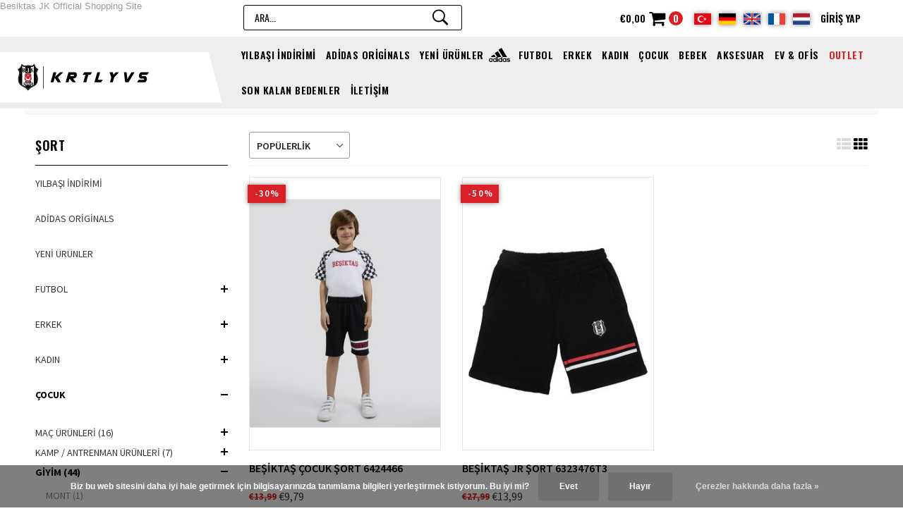

--- FILE ---
content_type: text/html;charset=utf-8
request_url: https://www.kartalyuvasi.eu/tr/cocuk/giyim/sort/
body_size: 21143
content:
<!DOCTYPE html>
<html lang="tr" data-template="pages/collection.rain">
<head>
  
    
    <meta charset="utf-8"/>
<!-- [START] 'blocks/head.rain' -->
<!--

  (c) 2008-2026 Lightspeed Netherlands B.V.
  http://www.lightspeedhq.com
  Generated: 23-01-2026 @ 13:40:06

-->
<link rel="canonical" href="https://www.kartalyuvasi.eu/tr/cocuk/giyim/sort/"/>
<link rel="alternate" href="https://www.kartalyuvasi.eu/tr/index.rss" type="application/rss+xml" title="Yeni ürünler"/>
<link href="https://cdn.webshopapp.com/assets/cookielaw.css?2025-02-20" rel="stylesheet" type="text/css"/>
<meta name="robots" content="noodp,noydir"/>
<meta name="google-site-verification" content="UGHimAmf6qDX4QDU8s0FJ5yX9HbXKZgkTZnEDybrT3o"/>
<meta name="google-site-verification" content="Uc4DKcnwI0F3H6oEGF5cAHmf1hvjEt_QQxqu55hTuNE"/>
<meta property="og:url" content="https://www.kartalyuvasi.eu/tr/cocuk/giyim/sort/?source=facebook"/>
<meta property="og:site_name" content="Kartal Yuvası"/>
<meta property="og:title" content="Şort"/>
<meta property="og:description" content="Beşiktaş’ın Avrupa’daki tek online resmi satış noktası."/>
<!--[if lt IE 9]>
<script src="https://cdn.webshopapp.com/assets/html5shiv.js?2025-02-20"></script>
<![endif]-->
<!-- [END] 'blocks/head.rain' -->

            <title>Şort - Kartal Yuvası – E-Satış Platformu</title>
    <meta name="theme-color" content="#da2627">
    <meta name="description" content="Beşiktaş’ın Avrupa’daki tek online resmi satış noktası." />
    <meta name="keywords" content="Şort, Beşiktaş, Kartal Yuvası, Beşiktaş Shop" />
    <meta name="viewport" content="width=device-width, initial-scale=1.0">
    <meta name="apple-mobile-web-app-capable" content="yes">
    <meta name="apple-mobile-web-app-status-bar-style" content="black">

    <link rel="shortcut icon" href="https://cdn.webshopapp.com/shops/216137/themes/117089/assets/favicon.ico?20250611093006" type="image/x-icon" />
    <link media="screen" href='//fonts.googleapis.com/css?family=Source%20Sans%20Pro:400,300,600,700,800,900' rel='stylesheet' type='text/css'>
    <link media="screen" href='//fonts.googleapis.com/css?family=Oswald:400,300,600,700,800,900' rel='stylesheet' type='text/css'>
    <link media="screen" rel="stylesheet" href="https://cdn.webshopapp.com/shops/216137/themes/117089/assets/bootstrap.css?2025061109353520200819091801" />
    <link media="screen" rel="stylesheet" href="https://cdn.webshopapp.com/shops/216137/themes/117089/assets/font-awesome-min.css?2025061109353520200819091801" />
    <link media="screen" rel="stylesheet" href="https://cdn.webshopapp.com/shops/216137/themes/117089/assets/ionicons.css?2025061109353520200819091801" />
    <link media="screen" rel="stylesheet" href="https://cdn.webshopapp.com/shops/216137/themes/117089/assets/transition.css?2025061109353520200819091801" />
    <link media="screen" rel="stylesheet" href="https://cdn.webshopapp.com/shops/216137/themes/117089/assets/dropdown-min.css?2025061109353520200819091801" />
  	    	<link media="screen" rel="stylesheet" href="https://cdn.webshopapp.com/shops/216137/themes/117089/assets/checkbox.css?2025061109353520200819091801" />
  	    <link media="screen" rel="stylesheet" href="https://cdn.webshopapp.com/shops/216137/themes/117089/assets/owl-carousel.css?2025061109353520200819091801" />
    <link media="screen" rel="stylesheet" href="https://cdn.webshopapp.com/shops/216137/themes/117089/assets/jquery-fancybox.css?2025061109353520200819091801" />
    <link media="screen" rel="stylesheet" href="https://cdn.webshopapp.com/shops/216137/themes/117089/assets/jquery-custom-scrollbar.css?2025061109353520200819091801" />
    <link media="screen" rel="stylesheet" href="https://cdn.webshopapp.com/shops/216137/themes/117089/assets/style.css?2025061109353520200819091801" />
          <link media="screen" rel="stylesheet" href="https://cdn.webshopapp.com/assets/gui-2-0.css?2025-02-20" />
      <link media="screen" rel="stylesheet" href="https://cdn.webshopapp.com/assets/gui-responsive-2-0.css?2025-02-20" />
  	    <link media="screen" rel="stylesheet" href="https://cdn.webshopapp.com/shops/216137/themes/117089/assets/custom.css?2025061109353520200819091801" />
    <link media="screen" rel="stylesheet" href="https://cdn.webshopapp.com/shops/216137/themes/117089/assets/settings.css?2025061109353520200819091801" />
    <link media="screen" rel="stylesheet" href="https://cdn.webshopapp.com/shops/216137/themes/117089/assets/new.css?2025061109353520200819091801" />
        <link media="screen" rel="stylesheet" href="https://cdn.webshopapp.com/shops/216137/themes/117089/assets/slick.css?2025061109353520200819091801" />
    <link media="screen" rel="stylesheet" href="https://cdn.webshopapp.com/shops/216137/themes/117089/assets/slick-theme.css?2025061109353520200819091801" />
    <link media="screen" rel="stylesheet" href="https://cdn.webshopapp.com/shops/216137/themes/117089/assets/notification.css?2025061109353520200819091801" />
                <link media="screen" rel="stylesheet" href="https://cdn.webshopapp.com/shops/216137/themes/117089/assets/redesign.css?2025061109353520200819091801" />
      
            <script src="https://cdn.webshopapp.com/assets/jquery-1-9-1.js?2025-02-20"></script>
            <script src="https://cdn.webshopapp.com/assets/jquery-ui-1-10-1.js?2025-02-20"></script>
        <script type="text/javascript" src="https://cdn.webshopapp.com/shops/216137/themes/117089/assets/transition-min.js?2025061109353520200819091801"></script>
  			<script type="text/javascript" src="https://cdn.webshopapp.com/shops/216137/themes/117089/assets/lightzoom-min.js?2025061109353520200819091801"></script>
      
  <script type="text/javascript" src="https://cdn.webshopapp.com/shops/216137/themes/117089/assets/dropdown-min.js?2025061109353520200819091801"></script>
    <script type="text/javascript" src="https://cdn.webshopapp.com/shops/216137/themes/117089/assets/checkbox-min.js?2025061109353520200819091801"></script>
    <script type="text/javascript" src="https://cdn.webshopapp.com/shops/216137/themes/117089/assets/owl-carousel-min.js?2025061109353520200819091801"></script>
    <script type="text/javascript" src="https://cdn.webshopapp.com/shops/216137/themes/117089/assets/jquery-fancybox-min.js?2025061109353520200819091801"></script>
    <script type="text/javascript" src="https://cdn.webshopapp.com/shops/216137/themes/117089/assets/jquery-custom-scrollbar-min.js?2025061109353520200819091801"></script>
    <script type="text/javascript" src="https://cdn.webshopapp.com/shops/216137/themes/117089/assets/jquery-countdown-min.js?2025061109353520200819091801"></script>
    <script type="text/javascript" src="https://cdn.webshopapp.com/shops/216137/themes/117089/assets/global.js?2025061109353520200819091801"></script>
       <script type="text/javascript" src="https://cdn.webshopapp.com/shops/216137/themes/117089/assets/jcarousel-min.js?2025061109353520200819091801"></script>
  	      <script type="text/javascript" src="https://cdn.webshopapp.com/assets/gui.js?2025-02-20"></script>
      <script type="text/javascript" src="https://cdn.webshopapp.com/assets/gui-responsive-2-0.js?2025-02-20"></script>
  	
    <script type="text/javascript" src="https://cdn.webshopapp.com/shops/216137/themes/117089/assets/slick-min.js?2025061109353520200819091801"></script>
    <script type="text/javascript" src="https://cdn.webshopapp.com/shops/216137/themes/117089/assets/home-usp-blocks.js?2025061109353520200819091801"></script>
        <script type="text/javascript" src="https://cdn.webshopapp.com/shops/216137/themes/117089/assets/redirect.js?2025061109353520200819091801"></script>

    <script type="text/javascript" src="https://cdn.webshopapp.com/shops/216137/themes/117089/assets/jquery-cookie-min.js?2025061109353520200819091801"></script>
            <script type="text/javascript" src="https://cdn.webshopapp.com/shops/216137/themes/117089/assets/js-cookie-fix-tr.js?2025061109353520200819091801"></script>
  	 
  	

    </head>
<body id="body" class="custom-rain  redesign-2024" data-key="a8ead61b03f8293a9a3cf21b52a377bd">

        

<div class="menu-wrap">
    <div class="close-menu"><i class="ion ion-ios-close-empty"></i></div>
    <div class="menu-box">
      <div class="menu-logo large">
        <a href="https://www.kartalyuvasi.eu/tr/">
          	
<svg xmlns="http://www.w3.org/2000/svg" viewBox="0 0 187.04 37.82">
  <g>
    <g>
      <path class="black" d="M80.22,16.31v-.3c0-.14-.02-.26-.05-.36-.04-.1-.14-.15-.32-.15h-4.3l-.52,1.79h4.61c.21,0,.36-.12.45-.36.09-.24.13-.45.13-.63ZM83.93,13.35c.18.41.3.86.36,1.34.06.48.09.93.09,1.34,0,.91-.18,1.66-.53,2.24-.34.57-.8,1.05-1.35,1.4-.55.35-1.15.6-1.78.75-.64.15-1.25.25-1.82.31l4.19,5.37h-4.6l-4.38-5.07-.24.21-1.42,4.86h-4.11l4.14-14.16h9.54c.48,0,.87.13,1.18.4.3.27.54.6.72,1.01h0ZM60.39,11.93h4.57l-7.4,7.08,4.11,7.08h-4.6l-4.17-6.36-1.87,6.36h-4.12l4.14-14.16h4.09l-1.84,6.36,7.08-6.36h0ZM94.47,12.72c.28-.36.51-.63.71-.79h10.72c-.11.25-.28.57-.51.98-.23.4-.48.8-.75,1.19-.27.39-.53.73-.77,1.02-.25.28-.43.43-.54.43h-2.53l-3.07,10.55h-4.09l3.07-10.55h-4.04v-.03c.02-.07.12-.27.31-.59.19-.32.41-.68.68-1.07.27-.39.54-.77.82-1.13h0ZM117.59,11.93l-3.1,10.55h6.79s-.07.15-.25.45c-.48.77-.99,1.52-1.52,2.26-.29.4-.54.7-.73.9h-9.4l4.14-14.16h4.09ZM136.68,15.27l3.05-3.34h4.57l-6.73,7.42-1.98,6.73h-4.09l1.95-6.73-2.4-7.43h4.57l1.07,3.34h0ZM156.32,21.47l5.93-9.53h4.41l-7.59,12.5c-.23.33-.48.66-.73.98-.14.17-.29.33-.46.48-.15.13-.28.2-.39.2h-3.53c-.16,0-.29-.1-.4-.29-.12-.23-.22-.47-.29-.72-.09-.29-.16-.59-.21-.9-.04-.26-.1-.53-.16-.79l-1.31-11.46h3.72l1.01,9.54h0ZM176.14,11.93h10.9c-.34.6-.71,1.21-1.12,1.82-.43.63-.89,1.24-1.39,1.81h-7.05c-.16,0-.3.13-.41.4-.12.27-.17.48-.17.64v.15s.03.04.08.1c.04.05.09.1.13.15.07.08.15.15.24.2.06.04.12.07.19.09h4.06c.45,0,.83.14,1.16.42.33.28.6.62.82,1.04.21.42.37.87.47,1.35.1.48.15.93.15,1.34v.16c0,.46-.09.96-.25,1.48-.16.51-.39,1-.68,1.45-.26.42-.59.79-.96,1.11-.36.29-.73.44-1.12.44h-10.9c.07-.18.22-.46.44-.85.44-.77.9-1.52,1.39-2.26.21-.31.33-.47.39-.47h7.27c.21,0,.34-.08.37-.24.04-.16.05-.33.05-.51v-.32c0-.14-.02-.29-.05-.44-.03-.15-.12-.23-.24-.23h-4.27c-.42,0-.83-.13-1.16-.39-.36-.27-.66-.6-.88-.99-.25-.41-.43-.86-.56-1.32-.13-.48-.2-.95-.2-1.42,0-.43.1-.91.29-1.45.2-.55.46-1.07.78-1.55.32-.49.68-.9,1.07-1.23s.79-.49,1.2-.49ZM36.22,34.62V3.39h.84v31.23h-.84Z"/>
      <path class="black" d="M28.76,7.22l-.11-.08c-.53-.36-1.09-.76-1.59-1.21-.77-.69-1.39-1.49-1.87-2.39-.32-.62-.57-1.3-.8-1.95l-.07-.19L23.84,0l-1.11.98-.15.13c-.69.61-1.41,1.24-2.28,1.44-.23.05-.46.08-.69.08-.42,0-.89-.07-1.44-.22-1.18-.32-2.28-.47-3.35-.47s-2.18.15-3.36.47c-.55.15-1.02.22-1.44.22-.24,0-.47-.03-.7-.08-.87-.2-1.58-.83-2.27-1.44l-.15-.13-1.12-.98-.49,1.41-.07.19c-.24.68-.48,1.34-.8,1.95-.47.9-1.1,1.71-1.86,2.39-.5.46-1.07.85-1.6,1.22l-.1.07-.84.56.57.83.08.11c.33.47.59.87.81,1.28.87,1.67,1.06,3.13.63,4.73-.12.43-.26.89-.49,1.51-.37,1.06-.65,2.24-.79,3.42-.2,1.64-.15,3.28.14,4.74.35,1.75,1.05,3.25,2.06,4.45,1.51,1.78,3.43,2.76,5.29,3.71,1.44.74,2.71,1.41,3.82,2.37.71.6,1.31,1.28,1.82,1.87l.1.12.76.89.76-.89.1-.12c.5-.59,1.11-1.27,1.81-1.87,1.12-.96,2.39-1.64,3.81-2.37,1.88-.96,3.8-1.95,5.31-3.72,1.02-1.2,1.71-2.7,2.07-4.45.29-1.45.34-3.09.14-4.74-.15-1.18-.42-2.36-.79-3.42-.22-.62-.37-1.07-.49-1.51-.43-1.6-.24-3.06.63-4.73.22-.42.49-.82.8-1.27l.08-.11.58-.84-.85-.57Z"/>
      <path style="fill: #fff;fill-rule: evenodd;stroke-width: 0px;" d="M14.7,36.16c-.53-.62-1.17-1.33-1.93-1.98-1.19-1.02-2.52-1.74-4-2.49-1.78-.91-3.61-1.85-5-3.48-.91-1.07-1.53-2.42-1.85-4-.27-1.35-.32-2.88-.13-4.42.14-1.11.39-2.22.74-3.21.24-.66.39-1.14.51-1.58.5-1.84.27-3.58-.71-5.46-.25-.47-.54-.9-.87-1.38l-.08-.11.11-.07c.56-.39,1.16-.8,1.7-1.3.85-.76,1.55-1.66,2.08-2.67.35-.67.6-1.37.86-2.09l.07-.19.15.13c.75.66,1.6,1.41,2.72,1.67.3.07.59.1.92.1.51,0,1.06-.08,1.7-.26,1.1-.29,2.12-.44,3.1-.44s2,.14,3.09.44c.64.17,1.19.26,1.7.26.32,0,.62-.04.92-.1,1.12-.26,1.97-1,2.72-1.67l.15-.13.07.19c.25.72.5,1.42.85,2.09.53,1.01,1.23,1.91,2.08,2.67.54.49,1.14.91,1.71,1.3l.11.07-.08.11c-.33.47-.62.91-.87,1.38-.98,1.88-1.21,3.62-.71,5.46.12.44.27.92.51,1.58.35.99.61,2.1.74,3.21.19,1.54.14,3.07-.13,4.42-.32,1.59-.94,2.93-1.85,4-1.38,1.63-3.22,2.57-5,3.48-1.48.76-2.81,1.47-4,2.49-.76.64-1.4,1.36-1.93,1.98l-.1.12-.1-.12Z"/>
      <path style="fill: #000;fill-rule: evenodd;stroke-width: 0px;" d="M14.7,36.16c-.53-.62-1.17-1.33-1.93-1.98-1.19-1.02-2.52-1.74-4-2.49-1.78-.91-3.61-1.85-5-3.48-.91-1.07-1.53-2.42-1.85-4-.27-1.35-.32-2.88-.13-4.42.14-1.11.39-2.22.74-3.21.24-.66.39-1.14.51-1.58.5-1.84.27-3.58-.71-5.46-.25-.47-.54-.9-.87-1.38l-.08-.11.11-.07c.56-.39,1.16-.8,1.7-1.3.85-.76,1.55-1.66,2.08-2.67.35-.67.6-1.37.86-2.09l.07-.19.15.13c.75.66,1.6,1.41,2.72,1.67.3.07.59.1.92.1.51,0,1.06-.08,1.7-.26,1.1-.29,2.12-.44,3.1-.44s2,.14,3.09.44c.64.17,1.19.26,1.7.26.32,0,.62-.04.92-.1,1.12-.26,1.97-1,2.72-1.67l.15-.13.07.19c.25.72.5,1.42.85,2.09.53,1.01,1.23,1.91,2.08,2.67.54.49,1.14.91,1.71,1.3l.11.07-.08.11c-.33.47-.62.91-.87,1.38-.98,1.88-1.21,3.62-.71,5.46.12.44.27.92.51,1.58.35.99.61,2.1.74,3.21.19,1.54.14,3.07-.13,4.42-.32,1.59-.94,2.93-1.85,4-1.38,1.63-3.22,2.57-5,3.48-1.48.76-2.81,1.47-4,2.49-.76.64-1.4,1.36-1.93,1.98l-.1.12-.1-.12ZM18.85,31.8c1.37-.77,2.84-1.41,4.16-2.26V3.16c-1.32,1.1-2.64,1.44-4.16,1.25v9.53c-.16-.27-.3-.56-.42-.85-.78.63-1.36.8-2.34.57-.95-.23-1.65-.23-2.6,0-.98.24-1.55.06-2.34-.57-.11.3-.25.58-.42.85V4.41c-1.52.19-2.84-.16-4.16-1.25v26.38c1.32.85,2.79,1.49,4.16,2.26v-8.06c.74.52,1.63.83,2.44,1.26.63.34,1.13.76,1.62,1.27.49-.52.99-.93,1.62-1.27.8-.44,1.69-.74,2.43-1.27v8.06ZM8.05,11.71c-.56-.1-1.2.05-1.32.1.06-.16.15-.19.26-.29.08-.06.1-.15.11-.48v-4.5c0-.2-.13-.37-.26-.49h2.05c.44,0,.7.06,1.01.42.43.51.55,1.28.13,1.86-.16.22-.41.37-.73.42.37.04.69.27.94.57.65.79.36,2.08-.63,2.43-.47.16-1.09.02-1.57-.02M8.22,6.58v1.91h.37c.5,0,.58-.53.58-1.03,0-.37.05-.78-.24-.95-.1-.06-.28-.08-.43-.09-.15,0-.27.01-.27.17M8.37,11.33c-.09,0-.14-.06-.14-.19v-2.15h.43c.36,0,.54.2.63.48.12.37.14,1.02.04,1.39-.12.46-.55.54-.96.48h0ZM19.84,28.67c.51,0,.75.64.34.89,0,.27.41.34.68.22.29-.15.4-.48.35-.78-.1-.58-.54-.58-1.01-.61v-.31c.46,0,.88,0,.97-.56.07-.45-.19-.84-.65-.83-.18,0-.34.08-.35.24.4.24.2.91-.3.91-.43,0-.61-.44-.51-.78.15-.49.77-.77,1.26-.76.55-.01,1.38.29,1.49.9.07.4-.22.8-.71,1.01.48.15.82.59.75,1.03-.11.64-.94,1.02-1.51,1.01-.49,0-1.12-.28-1.28-.79-.1-.36.05-.79.49-.79h0ZM10.19,30.16h-1.8l-.03-.22.46-.36v-2.16h-.65v-.4c.36-.13.7-.25,1.1-.64h.48v3.2l.46.36-.03.22h0ZM13.72,6.06h2.7c-.14.13-.27.28-.27.48v4.72c.01.31.02.42.08.48-.11-.03-.23-.02-.34.02-.78.23-1.7.47-2.5.18-.33-.13-.66-.33-.86-.64-.35-.55-.22-1.48.59-1.41.3.02.59.21.59.53.02.37-.27.58-.65.53,0,0-.01.04-.01.04.05.39.42.57.79.64.53.1,1.1-.03,1.1-.47v-4.71c-.25-.05-.6-.07-.82,0-.29.09-.43.18-.65.12.13-.14.21-.31.24-.5h0ZM20.39,8.37l.93-1.61c.17-.3.1-.46-.15-.71h1.43c-.32.19-.51.34-.7.65l-1.09,1.78c.77-.08,1.18.45,1.36,1.44.12.62.13,1.45.68,1.86h-.68c-1.4.08-.42-2.92-1.8-2.92v2.17c.01.33.03.42.11.48.12.09.22.13.27.29-.44-.09-1.36-.12-1.81.02.04-.14.13-.26.24-.34.08-.06.1-.12.11-.45v-4.51c0-.2-.12-.35-.27-.48h1.61c-.14.13-.26.28-.26.48v1.84h0ZM16.59,26.3c.91,0,1.65.88,1.65,1.97s-.74,1.97-1.65,1.97-1.65-.89-1.65-1.97.74-1.97,1.65-1.97ZM16.59,26.7c-.32,0-.58.71-.58,1.57s.26,1.57.58,1.57.58-.71.58-1.57-.26-1.57-.58-1.57ZM12.76,26.7c-.58,0-.64,1.46,0,1.46s.6-1.46,0-1.46ZM12.59,29.6c0,.15.03.25.17.25.32,0,.57-.7.55-1.47-.48.31-1.13.27-1.55-.02-.57-.41-.49-1.26-.02-1.7.27-.25.65-.37,1.01-.36.89,0,1.62.88,1.62,1.97s-.73,1.97-1.62,1.97c-.31,0-.79-.12-1.07-.39-.38-.36-.29-1.04.31-1.07.29-.01.48.09.57.27.08.15.09.42,0,.55Z"/>
      <path style="fill: #c5242b;fill-rule: evenodd;stroke-width: 0px;" d="M14.8,25.72c.43-.42.91-.77,1.44-1.06.98-.53,2.16-.88,2.93-1.71.45-.48.68-1.11.75-1.77.08-.78-.03-1.57-.31-2.31-.37-.96-.53-1.68-.11-2.66.1-.24.23-.48.38-.69-.69-.46-1.26-1.07-1.6-1.83-.71.49-1.44.53-2.26.33-.89-.22-1.53-.22-2.42,0-.82.2-1.55.16-2.26-.33-.35.76-.92,1.37-1.6,1.83.15.22.27.45.38.69.42.98.26,1.71-.11,2.66-.28.73-.39,1.52-.31,2.31.07.66.3,1.28.75,1.77.78.83,1.95,1.17,2.93,1.71.53.28,1.01.64,1.43,1.06M17,17.39c.79.64,1.25,1.6,1.25,2.62,0,1.88-1.55,3.41-3.44,3.41s-3.44-1.53-3.44-3.41c0-1.02.46-1.98,1.25-2.62-.3.43-.47.95-.47,1.51,0,1.47,1.2,2.66,2.67,2.66,1.47,0,2.67-1.2,2.67-2.66,0-.56-.17-1.08-.47-1.51ZM14.8,17.83l-.32-1h-1.05l.85-.61-.33-1,.85.62.85-.62-.33,1,.85.61h-1.05l-.32,1Z"/>
    </g>
  </g>
</svg>        </a>
      </div>      
        <ul>
                                <li class=""><a href="https://www.kartalyuvasi.eu/tr/yilbasi-indirimi/">Yılbaşı indirimi</a>                          </li>
                      <li class=""><a href="https://www.kartalyuvasi.eu/tr/adidas-originals/">adidas Originals</a>                          </li>
                      <li class=""><a href="https://www.kartalyuvasi.eu/tr/yeni-ueruenler/">YENİ ÜRÜNLER</a>                          </li>
                      <li class=" with-logo with-logo--football"><a href="https://www.kartalyuvasi.eu/tr/futbol/">FUTBOL</a><span class="more-cats"><span class="plus-min"></span></span>                              <ul class="sub ">
                                      <li><a href="https://www.kartalyuvasi.eu/tr/futbol/2025-2026-mac-ueruenleri/">2025-2026 MAÇ ÜRÜNLERİ</a>                                          </li>
                                      <li><a href="https://www.kartalyuvasi.eu/tr/futbol/mac-ueruenleri/">MAÇ ÜRÜNLERİ</a>                                          </li>
                                      <li><a href="https://www.kartalyuvasi.eu/tr/futbol/kamp-antrenman-ueruenleri/">KAMP / ANTRENMAN ÜRÜNLERİ</a>                                          </li>
                                  </ul>
                          </li>
                      <li class=""><a href="https://www.kartalyuvasi.eu/tr/erkek/">ERKEK</a><span class="more-cats"><span class="plus-min"></span></span>                              <ul class="sub ">
                                      <li><a href="https://www.kartalyuvasi.eu/tr/erkek/mac-ueruenleri/">MAÇ ÜRÜNLERİ</a><span class="more-cats"><span class="plus-min"></span></span>                                              <ul class="sub ">
                                                      <li><a href="https://www.kartalyuvasi.eu/tr/erkek/mac-ueruenleri/forma/"><i class="fa fa-circle" aria-hidden="true"></i>Forma</a></li>  
                                                      <li><a href="https://www.kartalyuvasi.eu/tr/erkek/mac-ueruenleri/sort/"><i class="fa fa-circle" aria-hidden="true"></i>Şort</a></li>  
                                                      <li><a href="https://www.kartalyuvasi.eu/tr/erkek/mac-ueruenleri/basketbol/"><i class="fa fa-circle" aria-hidden="true"></i>Basketbol</a></li>  
                                                      <li><a href="https://www.kartalyuvasi.eu/tr/erkek/mac-ueruenleri/konc/"><i class="fa fa-circle" aria-hidden="true"></i>Konç</a></li>  
                                                  </ul>  
                                          </li>
                                      <li><a href="https://www.kartalyuvasi.eu/tr/erkek/kamp-antrenman-ueruenleri/">KAMP / ANTRENMAN ÜRÜNLERİ</a><span class="more-cats"><span class="plus-min"></span></span>                                              <ul class="sub ">
                                                      <li><a href="https://www.kartalyuvasi.eu/tr/erkek/kamp-antrenman-ueruenleri/mont/"><i class="fa fa-circle" aria-hidden="true"></i>Mont</a></li>  
                                                      <li><a href="https://www.kartalyuvasi.eu/tr/erkek/kamp-antrenman-ueruenleri/tek-uest/"><i class="fa fa-circle" aria-hidden="true"></i>Tek Üst</a></li>  
                                                      <li><a href="https://www.kartalyuvasi.eu/tr/erkek/kamp-antrenman-ueruenleri/sweatshirt/"><i class="fa fa-circle" aria-hidden="true"></i>Sweatshirt</a></li>  
                                                      <li><a href="https://www.kartalyuvasi.eu/tr/erkek/kamp-antrenman-ueruenleri/tek-alt/"><i class="fa fa-circle" aria-hidden="true"></i>Tek Alt</a></li>  
                                                      <li><a href="https://www.kartalyuvasi.eu/tr/erkek/kamp-antrenman-ueruenleri/t-shirt/"><i class="fa fa-circle" aria-hidden="true"></i>T-Shirt</a></li>  
                                                      <li><a href="https://www.kartalyuvasi.eu/tr/erkek/kamp-antrenman-ueruenleri/antrenman-t-shirt/"><i class="fa fa-circle" aria-hidden="true"></i>Antrenman T-Shirt</a></li>  
                                                      <li><a href="https://www.kartalyuvasi.eu/tr/erkek/kamp-antrenman-ueruenleri/sort/"><i class="fa fa-circle" aria-hidden="true"></i>Şort</a></li>  
                                                  </ul>  
                                          </li>
                                      <li><a href="https://www.kartalyuvasi.eu/tr/erkek/giyim/">GİYİM</a><span class="more-cats"><span class="plus-min"></span></span>                                              <ul class="sub ">
                                                      <li><a href="https://www.kartalyuvasi.eu/tr/erkek/giyim/sweatshirt/"><i class="fa fa-circle" aria-hidden="true"></i>Sweatshirt</a></li>  
                                                      <li><a href="https://www.kartalyuvasi.eu/tr/erkek/giyim/mont/"><i class="fa fa-circle" aria-hidden="true"></i>Mont</a></li>  
                                                      <li><a href="https://www.kartalyuvasi.eu/tr/erkek/giyim/tek-alt/"><i class="fa fa-circle" aria-hidden="true"></i>Tek Alt</a></li>  
                                                      <li><a href="https://www.kartalyuvasi.eu/tr/erkek/giyim/polo-t-shirt/"><i class="fa fa-circle" aria-hidden="true"></i>Polo T-Shirt</a></li>  
                                                      <li><a href="https://www.kartalyuvasi.eu/tr/erkek/giyim/t-shirt/"><i class="fa fa-circle" aria-hidden="true"></i>T-Shirt</a></li>  
                                                      <li><a href="https://www.kartalyuvasi.eu/tr/erkek/giyim/sort/"><i class="fa fa-circle" aria-hidden="true"></i>Şort</a></li>  
                                                      <li><a href="https://www.kartalyuvasi.eu/tr/erkek/giyim/atlet/"><i class="fa fa-circle" aria-hidden="true"></i>Atlet</a></li>  
                                                  </ul>  
                                          </li>
                                      <li><a href="https://www.kartalyuvasi.eu/tr/erkek/aksesuar/">AKSESUAR</a><span class="more-cats"><span class="plus-min"></span></span>                                              <ul class="sub ">
                                                      <li><a href="https://www.kartalyuvasi.eu/tr/erkek/aksesuar/atki/"><i class="fa fa-circle" aria-hidden="true"></i>Atkı</a></li>  
                                                      <li><a href="https://www.kartalyuvasi.eu/tr/erkek/aksesuar/bere/"><i class="fa fa-circle" aria-hidden="true"></i>Bere</a></li>  
                                                      <li><a href="https://www.kartalyuvasi.eu/tr/erkek/aksesuar/kol-saati/"><i class="fa fa-circle" aria-hidden="true"></i>Kol Saati</a></li>  
                                                      <li><a href="https://www.kartalyuvasi.eu/tr/erkek/aksesuar/ayakkabi/"><i class="fa fa-circle" aria-hidden="true"></i>Ayakkabı</a></li>  
                                                      <li><a href="https://www.kartalyuvasi.eu/tr/erkek/aksesuar/corap/"><i class="fa fa-circle" aria-hidden="true"></i>Çorap</a></li>  
                                                      <li><a href="https://www.kartalyuvasi.eu/tr/erkek/aksesuar/tesbih/"><i class="fa fa-circle" aria-hidden="true"></i>Tesbih</a></li>  
                                                      <li><a href="https://www.kartalyuvasi.eu/tr/erkek/aksesuar/kolye/"><i class="fa fa-circle" aria-hidden="true"></i>Kolye</a></li>  
                                                      <li><a href="https://www.kartalyuvasi.eu/tr/erkek/aksesuar/cuezdan/"><i class="fa fa-circle" aria-hidden="true"></i>Cüzdan</a></li>  
                                                  </ul>  
                                          </li>
                                  </ul>
                          </li>
                      <li class=""><a href="https://www.kartalyuvasi.eu/tr/kadin/">KADIN</a><span class="more-cats"><span class="plus-min"></span></span>                              <ul class="sub ">
                                      <li><a href="https://www.kartalyuvasi.eu/tr/kadin/mac-ueruenleri/">MAÇ ÜRÜNLERİ</a><span class="more-cats"><span class="plus-min"></span></span>                                              <ul class="sub ">
                                                      <li><a href="https://www.kartalyuvasi.eu/tr/kadin/mac-ueruenleri/forma/"><i class="fa fa-circle" aria-hidden="true"></i>Forma</a></li>  
                                                  </ul>  
                                          </li>
                                      <li><a href="https://www.kartalyuvasi.eu/tr/kadin/giyim/">GİYİM</a><span class="more-cats"><span class="plus-min"></span></span>                                              <ul class="sub ">
                                                      <li><a href="https://www.kartalyuvasi.eu/tr/kadin/giyim/sweatshirt/"><i class="fa fa-circle" aria-hidden="true"></i>Sweatshirt</a></li>  
                                                      <li><a href="https://www.kartalyuvasi.eu/tr/kadin/giyim/mont/"><i class="fa fa-circle" aria-hidden="true"></i>Mont</a></li>  
                                                      <li><a href="https://www.kartalyuvasi.eu/tr/kadin/giyim/t-shirt/"><i class="fa fa-circle" aria-hidden="true"></i>T-Shirt</a></li>  
                                                      <li><a href="https://www.kartalyuvasi.eu/tr/kadin/giyim/polo-t-shirt/"><i class="fa fa-circle" aria-hidden="true"></i>Polo T-Shirt</a></li>  
                                                      <li><a href="https://www.kartalyuvasi.eu/tr/kadin/giyim/tek-alt/"><i class="fa fa-circle" aria-hidden="true"></i>Tek Alt</a></li>  
                                                      <li><a href="https://www.kartalyuvasi.eu/tr/kadin/giyim/atlet/"><i class="fa fa-circle" aria-hidden="true"></i>Atlet</a></li>  
                                                      <li><a href="https://www.kartalyuvasi.eu/tr/kadin/giyim/shorts/"><i class="fa fa-circle" aria-hidden="true"></i>Shorts</a></li>  
                                                  </ul>  
                                          </li>
                                      <li><a href="https://www.kartalyuvasi.eu/tr/kadin/aksesuar/">AKSESUAR</a><span class="more-cats"><span class="plus-min"></span></span>                                              <ul class="sub ">
                                                      <li><a href="https://www.kartalyuvasi.eu/tr/kadin/aksesuar/atki/"><i class="fa fa-circle" aria-hidden="true"></i>Atkı</a></li>  
                                                      <li><a href="https://www.kartalyuvasi.eu/tr/kadin/aksesuar/bere/"><i class="fa fa-circle" aria-hidden="true"></i>Bere</a></li>  
                                                      <li><a href="https://www.kartalyuvasi.eu/tr/kadin/aksesuar/ayakkabi/"><i class="fa fa-circle" aria-hidden="true"></i>AYAKKABI </a></li>  
                                                      <li><a href="https://www.kartalyuvasi.eu/tr/kadin/aksesuar/kolye/"><i class="fa fa-circle" aria-hidden="true"></i>Kolye</a></li>  
                                                  </ul>  
                                          </li>
                                  </ul>
                          </li>
                      <li class="active"><a href="https://www.kartalyuvasi.eu/tr/cocuk/">ÇOCUK</a><span class="more-cats"><span class="plus-min"></span></span>                              <ul class="sub active">
                                      <li><a href="https://www.kartalyuvasi.eu/tr/cocuk/mac-ueruenleri/">MAÇ ÜRÜNLERİ</a><span class="more-cats"><span class="plus-min"></span></span>                                              <ul class="sub ">
                                                      <li><a href="https://www.kartalyuvasi.eu/tr/cocuk/mac-ueruenleri/forma/"><i class="fa fa-circle" aria-hidden="true"></i>Forma</a></li>  
                                                      <li><a href="https://www.kartalyuvasi.eu/tr/cocuk/mac-ueruenleri/sort/"><i class="fa fa-circle" aria-hidden="true"></i>Şort</a></li>  
                                                      <li><a href="https://www.kartalyuvasi.eu/tr/cocuk/mac-ueruenleri/konc/"><i class="fa fa-circle" aria-hidden="true"></i>Konç</a></li>  
                                                  </ul>  
                                          </li>
                                      <li><a href="https://www.kartalyuvasi.eu/tr/cocuk/kamp-antrenman-ueruenleri/">KAMP / ANTRENMAN ÜRÜNLERİ</a><span class="more-cats"><span class="plus-min"></span></span>                                              <ul class="sub ">
                                                      <li><a href="https://www.kartalyuvasi.eu/tr/cocuk/kamp-antrenman-ueruenleri/tek-uest/"><i class="fa fa-circle" aria-hidden="true"></i>Tek Üst</a></li>  
                                                      <li><a href="https://www.kartalyuvasi.eu/tr/cocuk/kamp-antrenman-ueruenleri/yagmurluk/"><i class="fa fa-circle" aria-hidden="true"></i>Yağmurluk</a></li>  
                                                      <li><a href="https://www.kartalyuvasi.eu/tr/cocuk/kamp-antrenman-ueruenleri/sweatshirt/"><i class="fa fa-circle" aria-hidden="true"></i>Sweatshirt</a></li>  
                                                      <li><a href="https://www.kartalyuvasi.eu/tr/cocuk/kamp-antrenman-ueruenleri/sort/"><i class="fa fa-circle" aria-hidden="true"></i>Şort</a></li>  
                                                      <li><a href="https://www.kartalyuvasi.eu/tr/cocuk/kamp-antrenman-ueruenleri/antrenman-t-shirt/"><i class="fa fa-circle" aria-hidden="true"></i>Antrenman T-Shirt</a></li>  
                                                  </ul>  
                                          </li>
                                      <li class="active"><a href="https://www.kartalyuvasi.eu/tr/cocuk/giyim/">GİYİM</a><span class="more-cats"><span class="plus-min"></span></span>                                              <ul class="sub active">
                                                      <li><a href="https://www.kartalyuvasi.eu/tr/cocuk/giyim/mont/"><i class="fa fa-circle" aria-hidden="true"></i>Mont</a></li>  
                                                      <li><a href="https://www.kartalyuvasi.eu/tr/cocuk/giyim/sweatshirt/"><i class="fa fa-circle" aria-hidden="true"></i>Sweatshirt</a></li>  
                                                      <li><a href="https://www.kartalyuvasi.eu/tr/cocuk/giyim/t-shirt/"><i class="fa fa-circle" aria-hidden="true"></i>T-Shirt</a></li>  
                                                      <li><a href="https://www.kartalyuvasi.eu/tr/cocuk/giyim/tek-alt/"><i class="fa fa-circle" aria-hidden="true"></i>Tek Alt</a></li>  
                                                      <li><a href="https://www.kartalyuvasi.eu/tr/cocuk/giyim/bornoz/"><i class="fa fa-circle" aria-hidden="true"></i>Bornoz</a></li>  
                                                      <li><a href="https://www.kartalyuvasi.eu/tr/cocuk/giyim/sort/"><i class="fa fa-circle" aria-hidden="true"></i>Şort</a></li>  
                                                      <li><a href="https://www.kartalyuvasi.eu/tr/cocuk/giyim/takim/"><i class="fa fa-circle" aria-hidden="true"></i>Takım</a></li>  
                                                      <li><a href="https://www.kartalyuvasi.eu/tr/cocuk/giyim/atlet/"><i class="fa fa-circle" aria-hidden="true"></i>Atlet</a></li>  
                                                  </ul>  
                                          </li>
                                      <li><a href="https://www.kartalyuvasi.eu/tr/cocuk/okul-kirtasiye/">OKUL - KIRTASİYE</a><span class="more-cats"><span class="plus-min"></span></span>                                              <ul class="sub ">
                                                      <li><a href="https://www.kartalyuvasi.eu/tr/cocuk/okul-kirtasiye/beslenme-cantasi/"><i class="fa fa-circle" aria-hidden="true"></i>Beslenme Çantası</a></li>  
                                                      <li><a href="https://www.kartalyuvasi.eu/tr/cocuk/okul-kirtasiye/canta/"><i class="fa fa-circle" aria-hidden="true"></i>Çanta</a></li>  
                                                      <li><a href="https://www.kartalyuvasi.eu/tr/cocuk/okul-kirtasiye/kalem/"><i class="fa fa-circle" aria-hidden="true"></i>Kalem</a></li>  
                                                      <li><a href="https://www.kartalyuvasi.eu/tr/cocuk/okul-kirtasiye/kalemlik/"><i class="fa fa-circle" aria-hidden="true"></i>Kalemlik</a></li>  
                                                      <li><a href="https://www.kartalyuvasi.eu/tr/cocuk/okul-kirtasiye/kirtasiye-seti/"><i class="fa fa-circle" aria-hidden="true"></i>Kırtasiye Seti</a></li>  
                                                      <li><a href="https://www.kartalyuvasi.eu/tr/cocuk/okul-kirtasiye/silgi/"><i class="fa fa-circle" aria-hidden="true"></i>Silgi</a></li>  
                                                      <li><a href="https://www.kartalyuvasi.eu/tr/cocuk/okul-kirtasiye/kalemtras/"><i class="fa fa-circle" aria-hidden="true"></i>Kalemtraş</a></li>  
                                                      <li><a href="https://www.kartalyuvasi.eu/tr/cocuk/okul-kirtasiye/defter/"><i class="fa fa-circle" aria-hidden="true"></i>Defter</a></li>  
                                                  </ul>  
                                          </li>
                                      <li><a href="https://www.kartalyuvasi.eu/tr/cocuk/aksesuar/">AKSESUAR</a><span class="more-cats"><span class="plus-min"></span></span>                                              <ul class="sub ">
                                                      <li><a href="https://www.kartalyuvasi.eu/tr/cocuk/aksesuar/ayakkabi/"><i class="fa fa-circle" aria-hidden="true"></i>Ayakkabı</a></li>  
                                                  </ul>  
                                          </li>
                                      <li><a href="https://www.kartalyuvasi.eu/tr/cocuk/hobi/">HOBI</a>                                          </li>
                                  </ul>
                          </li>
                      <li class=""><a href="https://www.kartalyuvasi.eu/tr/bebek/">BEBEK</a><span class="more-cats"><span class="plus-min"></span></span>                              <ul class="sub ">
                                      <li><a href="https://www.kartalyuvasi.eu/tr/bebek/mac-ueruenleri/">MAÇ ÜRÜNLERİ</a>                                          </li>
                                      <li><a href="https://www.kartalyuvasi.eu/tr/bebek/giyim/">GİYİM</a>                                          </li>
                                  </ul>
                          </li>
                      <li class=""><a href="https://www.kartalyuvasi.eu/tr/aksesuar/">AKSESUAR</a><span class="more-cats"><span class="plus-min"></span></span>                              <ul class="sub ">
                                      <li><a href="https://www.kartalyuvasi.eu/tr/aksesuar/top/">Top</a>                                          </li>
                                      <li><a href="https://www.kartalyuvasi.eu/tr/aksesuar/bayrak-flama/">Bayrak / Flama</a>                                          </li>
                                      <li><a href="https://www.kartalyuvasi.eu/tr/aksesuar/parti-malzemeleri/">Parti Malzemeleri</a>                                          </li>
                                      <li><a href="https://www.kartalyuvasi.eu/tr/aksesuar/anahtarlik/">Anahtarlık</a>                                          </li>
                                      <li><a href="https://www.kartalyuvasi.eu/tr/aksesuar/canta/">Çanta</a>                                          </li>
                                  </ul>
                          </li>
                      <li class=""><a href="https://www.kartalyuvasi.eu/tr/ev-ofis/">EV &amp; OFİS</a><span class="more-cats"><span class="plus-min"></span></span>                              <ul class="sub ">
                                      <li><a href="https://www.kartalyuvasi.eu/tr/ev-ofis/aksesuar/">AKSESUAR</a><span class="more-cats"><span class="plus-min"></span></span>                                              <ul class="sub ">
                                                      <li><a href="https://www.kartalyuvasi.eu/tr/ev-ofis/aksesuar/porselen-tabak/"><i class="fa fa-circle" aria-hidden="true"></i>Porselen Tabak</a></li>  
                                                  </ul>  
                                          </li>
                                      <li><a href="https://www.kartalyuvasi.eu/tr/ev-ofis/okul-kirtasiye-5273708/">OKUL - KIRTASİYE</a><span class="more-cats"><span class="plus-min"></span></span>                                              <ul class="sub ">
                                                      <li><a href="https://www.kartalyuvasi.eu/tr/ev-ofis/okul-kirtasiye-5273708/kalem/"><i class="fa fa-circle" aria-hidden="true"></i>Kalem</a></li>  
                                                      <li><a href="https://www.kartalyuvasi.eu/tr/ev-ofis/okul-kirtasiye-5273708/silgi/"><i class="fa fa-circle" aria-hidden="true"></i>Silgi</a></li>  
                                                      <li><a href="https://www.kartalyuvasi.eu/tr/ev-ofis/okul-kirtasiye-5273708/kalemtras/"><i class="fa fa-circle" aria-hidden="true"></i>Kalemtraş</a></li>  
                                                      <li><a href="https://www.kartalyuvasi.eu/tr/ev-ofis/okul-kirtasiye-5273708/defter/"><i class="fa fa-circle" aria-hidden="true"></i>Defter</a></li>  
                                                      <li><a href="https://www.kartalyuvasi.eu/tr/ev-ofis/okul-kirtasiye-5273708/kirtasiye-seti/"><i class="fa fa-circle" aria-hidden="true"></i>Kırtasiye Seti</a></li>  
                                                      <li><a href="https://www.kartalyuvasi.eu/tr/ev-ofis/okul-kirtasiye-5273708/canta/"><i class="fa fa-circle" aria-hidden="true"></i>Çanta</a></li>  
                                                      <li><a href="https://www.kartalyuvasi.eu/tr/ev-ofis/okul-kirtasiye-5273708/kalemlik/"><i class="fa fa-circle" aria-hidden="true"></i>Kalemlik</a></li>  
                                                  </ul>  
                                          </li>
                                      <li><a href="https://www.kartalyuvasi.eu/tr/ev-ofis/hobi/">HOBİ</a>                                          </li>
                                  </ul>
                          </li>
                      <li class="red"><a href="https://www.kartalyuvasi.eu/tr/outlet/">OUTLET</a><span class="more-cats"><span class="plus-min"></span></span>                              <ul class="sub ">
                                      <li><a href="https://www.kartalyuvasi.eu/tr/outlet/mac-ueruenleri/">MAÇ ÜRÜNLERİ</a><span class="more-cats"><span class="plus-min"></span></span>                                              <ul class="sub ">
                                                      <li><a href="https://www.kartalyuvasi.eu/tr/outlet/mac-ueruenleri/sort/"><i class="fa fa-circle" aria-hidden="true"></i>Şort</a></li>  
                                                      <li><a href="https://www.kartalyuvasi.eu/tr/outlet/mac-ueruenleri/konc/"><i class="fa fa-circle" aria-hidden="true"></i>Konç</a></li>  
                                                  </ul>  
                                          </li>
                                      <li><a href="https://www.kartalyuvasi.eu/tr/outlet/kamp-antrenman-ueruenleri/">KAMP / ANTRENMAN ÜRÜNLERİ</a><span class="more-cats"><span class="plus-min"></span></span>                                              <ul class="sub ">
                                                      <li><a href="https://www.kartalyuvasi.eu/tr/outlet/kamp-antrenman-ueruenleri/mont/"><i class="fa fa-circle" aria-hidden="true"></i>Mont</a></li>  
                                                      <li><a href="https://www.kartalyuvasi.eu/tr/outlet/kamp-antrenman-ueruenleri/t-shirt/"><i class="fa fa-circle" aria-hidden="true"></i>T-Shirt</a></li>  
                                                      <li><a href="https://www.kartalyuvasi.eu/tr/outlet/kamp-antrenman-ueruenleri/sweatshirt/"><i class="fa fa-circle" aria-hidden="true"></i>Sweatshirt</a></li>  
                                                      <li><a href="https://www.kartalyuvasi.eu/tr/outlet/kamp-antrenman-ueruenleri/tek-alt/"><i class="fa fa-circle" aria-hidden="true"></i>Tek Alt</a></li>  
                                                      <li><a href="https://www.kartalyuvasi.eu/tr/outlet/kamp-antrenman-ueruenleri/sort/"><i class="fa fa-circle" aria-hidden="true"></i>Şort</a></li>  
                                                  </ul>  
                                          </li>
                                      <li><a href="https://www.kartalyuvasi.eu/tr/outlet/giyim/">GİYİM</a><span class="more-cats"><span class="plus-min"></span></span>                                              <ul class="sub ">
                                                      <li><a href="https://www.kartalyuvasi.eu/tr/outlet/giyim/sweatshirt/"><i class="fa fa-circle" aria-hidden="true"></i>Sweatshirt</a></li>  
                                                      <li><a href="https://www.kartalyuvasi.eu/tr/outlet/giyim/mont/"><i class="fa fa-circle" aria-hidden="true"></i>Mont</a></li>  
                                                      <li><a href="https://www.kartalyuvasi.eu/tr/outlet/giyim/t-shirt/"><i class="fa fa-circle" aria-hidden="true"></i>T-Shirt</a></li>  
                                                      <li><a href="https://www.kartalyuvasi.eu/tr/outlet/giyim/tek-alt/"><i class="fa fa-circle" aria-hidden="true"></i>Tek Alt</a></li>  
                                                      <li><a href="https://www.kartalyuvasi.eu/tr/outlet/giyim/polo-t-shirt/"><i class="fa fa-circle" aria-hidden="true"></i>Polo T-Shirt</a></li>  
                                                      <li><a href="https://www.kartalyuvasi.eu/tr/outlet/giyim/atlet/"><i class="fa fa-circle" aria-hidden="true"></i>Atlet</a></li>  
                                                  </ul>  
                                          </li>
                                  </ul>
                          </li>
                      <li class=""><a href="https://www.kartalyuvasi.eu/tr/son-kalan-bedenler/">Son kalan bedenler </a><span class="more-cats"><span class="plus-min"></span></span>                              <ul class="sub ">
                                      <li><a href="https://www.kartalyuvasi.eu/tr/son-kalan-bedenler/erkek/">Erkek</a><span class="more-cats"><span class="plus-min"></span></span>                                              <ul class="sub ">
                                                      <li><a href="https://www.kartalyuvasi.eu/tr/son-kalan-bedenler/erkek/xs/"><i class="fa fa-circle" aria-hidden="true"></i>XS</a></li>  
                                                      <li><a href="https://www.kartalyuvasi.eu/tr/son-kalan-bedenler/erkek/s/"><i class="fa fa-circle" aria-hidden="true"></i>S</a></li>  
                                                      <li><a href="https://www.kartalyuvasi.eu/tr/son-kalan-bedenler/erkek/xl/"><i class="fa fa-circle" aria-hidden="true"></i>XL</a></li>  
                                                      <li><a href="https://www.kartalyuvasi.eu/tr/son-kalan-bedenler/erkek/2xl-3xl/"><i class="fa fa-circle" aria-hidden="true"></i>2XL - 3XL</a></li>  
                                                  </ul>  
                                          </li>
                                      <li><a href="https://www.kartalyuvasi.eu/tr/son-kalan-bedenler/kadin/">KADIN</a><span class="more-cats"><span class="plus-min"></span></span>                                              <ul class="sub ">
                                                      <li><a href="https://www.kartalyuvasi.eu/tr/son-kalan-bedenler/kadin/xs/"><i class="fa fa-circle" aria-hidden="true"></i>XS</a></li>  
                                                      <li><a href="https://www.kartalyuvasi.eu/tr/son-kalan-bedenler/kadin/s/"><i class="fa fa-circle" aria-hidden="true"></i>S</a></li>  
                                                      <li><a href="https://www.kartalyuvasi.eu/tr/son-kalan-bedenler/kadin/m/"><i class="fa fa-circle" aria-hidden="true"></i>M</a></li>  
                                                      <li><a href="https://www.kartalyuvasi.eu/tr/son-kalan-bedenler/kadin/xl/"><i class="fa fa-circle" aria-hidden="true"></i>XL</a></li>  
                                                  </ul>  
                                          </li>
                                      <li><a href="https://www.kartalyuvasi.eu/tr/son-kalan-bedenler/cocuk-bebek/">ÇOCUK /BEBEK</a><span class="more-cats"><span class="plus-min"></span></span>                                              <ul class="sub ">
                                                      <li><a href="https://www.kartalyuvasi.eu/tr/son-kalan-bedenler/cocuk-bebek/4-j/"><i class="fa fa-circle" aria-hidden="true"></i>4 J</a></li>  
                                                      <li><a href="https://www.kartalyuvasi.eu/tr/son-kalan-bedenler/cocuk-bebek/6-j/"><i class="fa fa-circle" aria-hidden="true"></i>6 J</a></li>  
                                                      <li><a href="https://www.kartalyuvasi.eu/tr/son-kalan-bedenler/cocuk-bebek/8-j/"><i class="fa fa-circle" aria-hidden="true"></i>8 J</a></li>  
                                                      <li><a href="https://www.kartalyuvasi.eu/tr/son-kalan-bedenler/cocuk-bebek/10-j/"><i class="fa fa-circle" aria-hidden="true"></i>10 J</a></li>  
                                                      <li><a href="https://www.kartalyuvasi.eu/tr/son-kalan-bedenler/cocuk-bebek/12-j/"><i class="fa fa-circle" aria-hidden="true"></i>12 J</a></li>  
                                                      <li><a href="https://www.kartalyuvasi.eu/tr/son-kalan-bedenler/cocuk-bebek/14-y/"><i class="fa fa-circle" aria-hidden="true"></i>14 Y</a></li>  
                                                      <li><a href="https://www.kartalyuvasi.eu/tr/son-kalan-bedenler/cocuk-bebek/56-62/"><i class="fa fa-circle" aria-hidden="true"></i>56/62</a></li>  
                                                      <li><a href="https://www.kartalyuvasi.eu/tr/son-kalan-bedenler/cocuk-bebek/80/"><i class="fa fa-circle" aria-hidden="true"></i>80</a></li>  
                                                      <li><a href="https://www.kartalyuvasi.eu/tr/son-kalan-bedenler/cocuk-bebek/98/"><i class="fa fa-circle" aria-hidden="true"></i>98</a></li>  
                                                      <li><a href="https://www.kartalyuvasi.eu/tr/son-kalan-bedenler/cocuk-bebek/116/"><i class="fa fa-circle" aria-hidden="true"></i>116</a></li>  
                                                      <li><a href="https://www.kartalyuvasi.eu/tr/son-kalan-bedenler/cocuk-bebek/122/"><i class="fa fa-circle" aria-hidden="true"></i>122</a></li>  
                                                      <li><a href="https://www.kartalyuvasi.eu/tr/son-kalan-bedenler/cocuk-bebek/176/"><i class="fa fa-circle" aria-hidden="true"></i>176</a></li>  
                                                  </ul>  
                                          </li>
                                  </ul>
                          </li>
                    
                                        <li class=""><a href="https://www.kartalyuvasi.eu/tr/service/">İletişim</a></li>
                    
                    
        </ul>
      
    </div>
  </div>
  
  <div class="body-wrap">
    <header id="header">
      
     <div class="topbar light">
       <div class="container">
       		<div class="info left">
           <ul>
             <li class="hidden-xs hidden-lg tabletmenu-btn c-btn"><a href="javascript:;" class="open-menu"><i class="fa fa-bars" aria-hidden="true"></i> Menu</a></li>
             <li class="search hidden-xs" id="search">
                <form action="https://www.kartalyuvasi.eu/tr/search/" method="get" id="formSearchCenter">
                  <input class="" type="text" name="q" autocomplete="off"  value="" placeholder="Ara..."/>
                  <span class="search-text-remover"><i class="fa fa-close"></i></span>
                  <span onclick="$('#formSearchCenter').submit();" title="Ara" class="go-search"><i class="ion ion-ios-search-strong"></i></span>
                  
                  <div class="autocomplete">
                    <div class="search-products products-livesearch"></div>
                    <div class="more"><a href="#">Tüm sonuçları görmek <span>(0)</span></a></div>
                    <div class="notfound">Ürün bulunamadı...</div>
                  </div>
                  
                </form> 
              </li> 
                                     </ul>
         </div>
         <div class="service right">
          <ul>
                                                     <li class=" cart light hidden-xs hidden-sm c-btn">
                <a href="javascript:;" class="open-cart">
                  <span class="icon"><i class="fa fa-shopping-cart"></i></span>
                  <span class="items">0</span>
                  <span class="text">
                                        €0,00
                                      </span>
                  <span class="more"><i class="fa fa-caret-down" aria-hidden="true"></i></span>
                </a> 
              </li>

                                       <li class="language-selection-top">
               <ul>
                 <li data-url="https://www.kartalyuvasi.eu/en/">
                   <a href="https://www.kartalyuvasi.eu/tr/">
                    <img loading="lazy" class="language-selection-top__flag" src="//cdn.webshopapp.com/shops/216137/files/121315151/flag-tr.png" alt="" />
                   </a>
                 </li>
                 <li>
                   <a href="https://www.kartalyuvasi.eu/de/">
                    <img loading="lazy" class="language-selection-top__flag" src="//cdn.webshopapp.com/shops/216137/files/121315139/flag-de.png" alt="" />
                   </a>
                 </li>
                 <li>
                   <a href="https://www.kartalyuvasi.eu/en/">
                    <img loading="lazy" class="language-selection-top__flag" src="//cdn.webshopapp.com/shops/216137/files/121315142/flag-en.png" alt="" />
                   </a>
                 </li>
                 <li>
                   <a href="https://www.kartalyuvasi.eu/fr/">
                    <img loading="lazy" class="language-selection-top__flag" src="//cdn.webshopapp.com/shops/216137/files/121315145/flag-fr.png" alt="" />
                   </a>
                 </li>
                 <li>
                   <a href="https://www.kartalyuvasi.eu/nl/">
                    <img loading="lazy" class="language-selection-top__flag" src="//cdn.webshopapp.com/shops/216137/files/121315148/flag-nl.png" alt="" />
                   </a>
                 </li>
               </ul>
             </li>
                                       
                           <li class="dark hidden-xs hidden-md c-btn login-mobile"><a href="https://www.kartalyuvasi.eu/tr/account/">Giriş yap</a></li>
                          <li class="hidden-lg c-btn"><a href="https://www.kartalyuvasi.eu/tr/account/"><i class="fa fa-user" aria-hidden="true"></i></a></li>
             <li class="dark cart-mobile hidden-md hidden-lg c-btn"><a href="javascript:;" class="open-cart"><i class="fa fa-shopping-cart"></i><span class="items hidden-md hidden-lg">0</span></a></li>
           </ul>
         </div>
         <div class="clearfix"></div>
       </div>
     </div>
      
      <div class="main-header">
        <div class="container">
          <div class="main-header-inner">
            <div class="  align">
              <div class=" mobilemenu-btn hidden-sm hidden-md hidden-lg"><a class="open-menu" href="javascript:;"><i class="fa fa-bars" aria-hidden="true"></i></a></div>
              
              <div class="  hide-all_screens search hidden-xs left-search" id="search">
                <form action="https://www.kartalyuvasi.eu/tr/search/" method="get" id="formSearchCenter">
                  <input class="" type="text" name="q" autocomplete="off"  value="" placeholder="Ara..."/>
                  <span class="search-text-remover"><i class="fa fa-close"></i></span>
                  <span onclick="$('#formSearchCenter').submit();" title="Ara" class="go-search"><i class="ion ion-ios-search-strong"></i></span>
                  
                  <div class="autocomplete">
                    <div class="search-products products-livesearch"></div>
                    <div class="more"><a href="#">Tüm sonuçları görmek <span>(0)</span></a></div>
                    <div class="notfound">Ürün bulunamadı...</div>
                  </div>
                  
                </form> 
              </div> 
              <div class=" logo-mobile-move-center logo large">
                <a href="https://www.kartalyuvasi.eu/tr/">
                  
<svg xmlns="http://www.w3.org/2000/svg" viewBox="0 0 187.04 37.82">
  <g>
    <g>
      <path class="black" d="M80.22,16.31v-.3c0-.14-.02-.26-.05-.36-.04-.1-.14-.15-.32-.15h-4.3l-.52,1.79h4.61c.21,0,.36-.12.45-.36.09-.24.13-.45.13-.63ZM83.93,13.35c.18.41.3.86.36,1.34.06.48.09.93.09,1.34,0,.91-.18,1.66-.53,2.24-.34.57-.8,1.05-1.35,1.4-.55.35-1.15.6-1.78.75-.64.15-1.25.25-1.82.31l4.19,5.37h-4.6l-4.38-5.07-.24.21-1.42,4.86h-4.11l4.14-14.16h9.54c.48,0,.87.13,1.18.4.3.27.54.6.72,1.01h0ZM60.39,11.93h4.57l-7.4,7.08,4.11,7.08h-4.6l-4.17-6.36-1.87,6.36h-4.12l4.14-14.16h4.09l-1.84,6.36,7.08-6.36h0ZM94.47,12.72c.28-.36.51-.63.71-.79h10.72c-.11.25-.28.57-.51.98-.23.4-.48.8-.75,1.19-.27.39-.53.73-.77,1.02-.25.28-.43.43-.54.43h-2.53l-3.07,10.55h-4.09l3.07-10.55h-4.04v-.03c.02-.07.12-.27.31-.59.19-.32.41-.68.68-1.07.27-.39.54-.77.82-1.13h0ZM117.59,11.93l-3.1,10.55h6.79s-.07.15-.25.45c-.48.77-.99,1.52-1.52,2.26-.29.4-.54.7-.73.9h-9.4l4.14-14.16h4.09ZM136.68,15.27l3.05-3.34h4.57l-6.73,7.42-1.98,6.73h-4.09l1.95-6.73-2.4-7.43h4.57l1.07,3.34h0ZM156.32,21.47l5.93-9.53h4.41l-7.59,12.5c-.23.33-.48.66-.73.98-.14.17-.29.33-.46.48-.15.13-.28.2-.39.2h-3.53c-.16,0-.29-.1-.4-.29-.12-.23-.22-.47-.29-.72-.09-.29-.16-.59-.21-.9-.04-.26-.1-.53-.16-.79l-1.31-11.46h3.72l1.01,9.54h0ZM176.14,11.93h10.9c-.34.6-.71,1.21-1.12,1.82-.43.63-.89,1.24-1.39,1.81h-7.05c-.16,0-.3.13-.41.4-.12.27-.17.48-.17.64v.15s.03.04.08.1c.04.05.09.1.13.15.07.08.15.15.24.2.06.04.12.07.19.09h4.06c.45,0,.83.14,1.16.42.33.28.6.62.82,1.04.21.42.37.87.47,1.35.1.48.15.93.15,1.34v.16c0,.46-.09.96-.25,1.48-.16.51-.39,1-.68,1.45-.26.42-.59.79-.96,1.11-.36.29-.73.44-1.12.44h-10.9c.07-.18.22-.46.44-.85.44-.77.9-1.52,1.39-2.26.21-.31.33-.47.39-.47h7.27c.21,0,.34-.08.37-.24.04-.16.05-.33.05-.51v-.32c0-.14-.02-.29-.05-.44-.03-.15-.12-.23-.24-.23h-4.27c-.42,0-.83-.13-1.16-.39-.36-.27-.66-.6-.88-.99-.25-.41-.43-.86-.56-1.32-.13-.48-.2-.95-.2-1.42,0-.43.1-.91.29-1.45.2-.55.46-1.07.78-1.55.32-.49.68-.9,1.07-1.23s.79-.49,1.2-.49ZM36.22,34.62V3.39h.84v31.23h-.84Z"/>
      <path class="black" d="M28.76,7.22l-.11-.08c-.53-.36-1.09-.76-1.59-1.21-.77-.69-1.39-1.49-1.87-2.39-.32-.62-.57-1.3-.8-1.95l-.07-.19L23.84,0l-1.11.98-.15.13c-.69.61-1.41,1.24-2.28,1.44-.23.05-.46.08-.69.08-.42,0-.89-.07-1.44-.22-1.18-.32-2.28-.47-3.35-.47s-2.18.15-3.36.47c-.55.15-1.02.22-1.44.22-.24,0-.47-.03-.7-.08-.87-.2-1.58-.83-2.27-1.44l-.15-.13-1.12-.98-.49,1.41-.07.19c-.24.68-.48,1.34-.8,1.95-.47.9-1.1,1.71-1.86,2.39-.5.46-1.07.85-1.6,1.22l-.1.07-.84.56.57.83.08.11c.33.47.59.87.81,1.28.87,1.67,1.06,3.13.63,4.73-.12.43-.26.89-.49,1.51-.37,1.06-.65,2.24-.79,3.42-.2,1.64-.15,3.28.14,4.74.35,1.75,1.05,3.25,2.06,4.45,1.51,1.78,3.43,2.76,5.29,3.71,1.44.74,2.71,1.41,3.82,2.37.71.6,1.31,1.28,1.82,1.87l.1.12.76.89.76-.89.1-.12c.5-.59,1.11-1.27,1.81-1.87,1.12-.96,2.39-1.64,3.81-2.37,1.88-.96,3.8-1.95,5.31-3.72,1.02-1.2,1.71-2.7,2.07-4.45.29-1.45.34-3.09.14-4.74-.15-1.18-.42-2.36-.79-3.42-.22-.62-.37-1.07-.49-1.51-.43-1.6-.24-3.06.63-4.73.22-.42.49-.82.8-1.27l.08-.11.58-.84-.85-.57Z"/>
      <path style="fill: #fff;fill-rule: evenodd;stroke-width: 0px;" d="M14.7,36.16c-.53-.62-1.17-1.33-1.93-1.98-1.19-1.02-2.52-1.74-4-2.49-1.78-.91-3.61-1.85-5-3.48-.91-1.07-1.53-2.42-1.85-4-.27-1.35-.32-2.88-.13-4.42.14-1.11.39-2.22.74-3.21.24-.66.39-1.14.51-1.58.5-1.84.27-3.58-.71-5.46-.25-.47-.54-.9-.87-1.38l-.08-.11.11-.07c.56-.39,1.16-.8,1.7-1.3.85-.76,1.55-1.66,2.08-2.67.35-.67.6-1.37.86-2.09l.07-.19.15.13c.75.66,1.6,1.41,2.72,1.67.3.07.59.1.92.1.51,0,1.06-.08,1.7-.26,1.1-.29,2.12-.44,3.1-.44s2,.14,3.09.44c.64.17,1.19.26,1.7.26.32,0,.62-.04.92-.1,1.12-.26,1.97-1,2.72-1.67l.15-.13.07.19c.25.72.5,1.42.85,2.09.53,1.01,1.23,1.91,2.08,2.67.54.49,1.14.91,1.71,1.3l.11.07-.08.11c-.33.47-.62.91-.87,1.38-.98,1.88-1.21,3.62-.71,5.46.12.44.27.92.51,1.58.35.99.61,2.1.74,3.21.19,1.54.14,3.07-.13,4.42-.32,1.59-.94,2.93-1.85,4-1.38,1.63-3.22,2.57-5,3.48-1.48.76-2.81,1.47-4,2.49-.76.64-1.4,1.36-1.93,1.98l-.1.12-.1-.12Z"/>
      <path style="fill: #000;fill-rule: evenodd;stroke-width: 0px;" d="M14.7,36.16c-.53-.62-1.17-1.33-1.93-1.98-1.19-1.02-2.52-1.74-4-2.49-1.78-.91-3.61-1.85-5-3.48-.91-1.07-1.53-2.42-1.85-4-.27-1.35-.32-2.88-.13-4.42.14-1.11.39-2.22.74-3.21.24-.66.39-1.14.51-1.58.5-1.84.27-3.58-.71-5.46-.25-.47-.54-.9-.87-1.38l-.08-.11.11-.07c.56-.39,1.16-.8,1.7-1.3.85-.76,1.55-1.66,2.08-2.67.35-.67.6-1.37.86-2.09l.07-.19.15.13c.75.66,1.6,1.41,2.72,1.67.3.07.59.1.92.1.51,0,1.06-.08,1.7-.26,1.1-.29,2.12-.44,3.1-.44s2,.14,3.09.44c.64.17,1.19.26,1.7.26.32,0,.62-.04.92-.1,1.12-.26,1.97-1,2.72-1.67l.15-.13.07.19c.25.72.5,1.42.85,2.09.53,1.01,1.23,1.91,2.08,2.67.54.49,1.14.91,1.71,1.3l.11.07-.08.11c-.33.47-.62.91-.87,1.38-.98,1.88-1.21,3.62-.71,5.46.12.44.27.92.51,1.58.35.99.61,2.1.74,3.21.19,1.54.14,3.07-.13,4.42-.32,1.59-.94,2.93-1.85,4-1.38,1.63-3.22,2.57-5,3.48-1.48.76-2.81,1.47-4,2.49-.76.64-1.4,1.36-1.93,1.98l-.1.12-.1-.12ZM18.85,31.8c1.37-.77,2.84-1.41,4.16-2.26V3.16c-1.32,1.1-2.64,1.44-4.16,1.25v9.53c-.16-.27-.3-.56-.42-.85-.78.63-1.36.8-2.34.57-.95-.23-1.65-.23-2.6,0-.98.24-1.55.06-2.34-.57-.11.3-.25.58-.42.85V4.41c-1.52.19-2.84-.16-4.16-1.25v26.38c1.32.85,2.79,1.49,4.16,2.26v-8.06c.74.52,1.63.83,2.44,1.26.63.34,1.13.76,1.62,1.27.49-.52.99-.93,1.62-1.27.8-.44,1.69-.74,2.43-1.27v8.06ZM8.05,11.71c-.56-.1-1.2.05-1.32.1.06-.16.15-.19.26-.29.08-.06.1-.15.11-.48v-4.5c0-.2-.13-.37-.26-.49h2.05c.44,0,.7.06,1.01.42.43.51.55,1.28.13,1.86-.16.22-.41.37-.73.42.37.04.69.27.94.57.65.79.36,2.08-.63,2.43-.47.16-1.09.02-1.57-.02M8.22,6.58v1.91h.37c.5,0,.58-.53.58-1.03,0-.37.05-.78-.24-.95-.1-.06-.28-.08-.43-.09-.15,0-.27.01-.27.17M8.37,11.33c-.09,0-.14-.06-.14-.19v-2.15h.43c.36,0,.54.2.63.48.12.37.14,1.02.04,1.39-.12.46-.55.54-.96.48h0ZM19.84,28.67c.51,0,.75.64.34.89,0,.27.41.34.68.22.29-.15.4-.48.35-.78-.1-.58-.54-.58-1.01-.61v-.31c.46,0,.88,0,.97-.56.07-.45-.19-.84-.65-.83-.18,0-.34.08-.35.24.4.24.2.91-.3.91-.43,0-.61-.44-.51-.78.15-.49.77-.77,1.26-.76.55-.01,1.38.29,1.49.9.07.4-.22.8-.71,1.01.48.15.82.59.75,1.03-.11.64-.94,1.02-1.51,1.01-.49,0-1.12-.28-1.28-.79-.1-.36.05-.79.49-.79h0ZM10.19,30.16h-1.8l-.03-.22.46-.36v-2.16h-.65v-.4c.36-.13.7-.25,1.1-.64h.48v3.2l.46.36-.03.22h0ZM13.72,6.06h2.7c-.14.13-.27.28-.27.48v4.72c.01.31.02.42.08.48-.11-.03-.23-.02-.34.02-.78.23-1.7.47-2.5.18-.33-.13-.66-.33-.86-.64-.35-.55-.22-1.48.59-1.41.3.02.59.21.59.53.02.37-.27.58-.65.53,0,0-.01.04-.01.04.05.39.42.57.79.64.53.1,1.1-.03,1.1-.47v-4.71c-.25-.05-.6-.07-.82,0-.29.09-.43.18-.65.12.13-.14.21-.31.24-.5h0ZM20.39,8.37l.93-1.61c.17-.3.1-.46-.15-.71h1.43c-.32.19-.51.34-.7.65l-1.09,1.78c.77-.08,1.18.45,1.36,1.44.12.62.13,1.45.68,1.86h-.68c-1.4.08-.42-2.92-1.8-2.92v2.17c.01.33.03.42.11.48.12.09.22.13.27.29-.44-.09-1.36-.12-1.81.02.04-.14.13-.26.24-.34.08-.06.1-.12.11-.45v-4.51c0-.2-.12-.35-.27-.48h1.61c-.14.13-.26.28-.26.48v1.84h0ZM16.59,26.3c.91,0,1.65.88,1.65,1.97s-.74,1.97-1.65,1.97-1.65-.89-1.65-1.97.74-1.97,1.65-1.97ZM16.59,26.7c-.32,0-.58.71-.58,1.57s.26,1.57.58,1.57.58-.71.58-1.57-.26-1.57-.58-1.57ZM12.76,26.7c-.58,0-.64,1.46,0,1.46s.6-1.46,0-1.46ZM12.59,29.6c0,.15.03.25.17.25.32,0,.57-.7.55-1.47-.48.31-1.13.27-1.55-.02-.57-.41-.49-1.26-.02-1.7.27-.25.65-.37,1.01-.36.89,0,1.62.88,1.62,1.97s-.73,1.97-1.62,1.97c-.31,0-.79-.12-1.07-.39-.38-.36-.29-1.04.31-1.07.29-.01.48.09.57.27.08.15.09.42,0,.55Z"/>
      <path style="fill: #c5242b;fill-rule: evenodd;stroke-width: 0px;" d="M14.8,25.72c.43-.42.91-.77,1.44-1.06.98-.53,2.16-.88,2.93-1.71.45-.48.68-1.11.75-1.77.08-.78-.03-1.57-.31-2.31-.37-.96-.53-1.68-.11-2.66.1-.24.23-.48.38-.69-.69-.46-1.26-1.07-1.6-1.83-.71.49-1.44.53-2.26.33-.89-.22-1.53-.22-2.42,0-.82.2-1.55.16-2.26-.33-.35.76-.92,1.37-1.6,1.83.15.22.27.45.38.69.42.98.26,1.71-.11,2.66-.28.73-.39,1.52-.31,2.31.07.66.3,1.28.75,1.77.78.83,1.95,1.17,2.93,1.71.53.28,1.01.64,1.43,1.06M17,17.39c.79.64,1.25,1.6,1.25,2.62,0,1.88-1.55,3.41-3.44,3.41s-3.44-1.53-3.44-3.41c0-1.02.46-1.98,1.25-2.62-.3.43-.47.95-.47,1.51,0,1.47,1.2,2.66,2.67,2.66,1.47,0,2.67-1.2,2.67-2.66,0-.56-.17-1.08-.47-1.51ZM14.8,17.83l-.32-1h-1.05l.85-.61-.33-1,.85.62.85-.62-.33,1,.85.61h-1.05l-.32,1Z"/>
    </g>
  </g>
</svg>                                  </a>
              </div>
              <div class="grid-cell mobilesearch-btn hidden-sm hidden-md hidden-lg"><a href="javascript:;" class="open-search"><i class="ion ion-ios-search-strong"></i></a></div>
              
                              <div class="search hidden-xs right-search-tab" id="search">
                  <form action="https://www.kartalyuvasi.eu/tr/search/" method="get" id="formSearch">
                    <span onclick="$('#formSearch').submit();" title="Ara" class="go-search"><img loading="lazy" src="https://cdn.webshopapp.com/shops/216137/themes/117089/assets/search-icon-white.svg?2025061109353520200819091801"></span>
                    <input class="" type="text" name="q" autocomplete="off"  value="" placeholder="Ara..."/>
                                        
                    <div class="autocomplete">
                      <div class="search-products products-livesearch"></div>
                      <div class="more"><a href="#">Tüm sonuçları görmek <span>(0)</span></a></div>
                      <div class="notfound">Ürün bulunamadı...</div>
                    </div>
                    
                  </form> 
                </div>
                            
              
              
                                          <div class="trustmark-right-wrap hallmark hidden-xs"><div class="hallmark-wrap small"><a href="https://www.kartalyuvasi.eu/tr/"><img loading="lazy" src="https://cdn.webshopapp.com/shops/216137/themes/117089/assets/trusted-shops.png?2025061109353520200819091801" alt="Kartal Yuvası"></a></div></div>
                                          <div class=" cart light hidden-xs hidden-sm">
                <a href="javascript:;" class="open-cart">
                  <span class="icon"><i class="fa fa-shopping-cart"></i></span>
                  <span class="items">0</span>
                  <span class="text">
                                        €0,00
                                      </span>
                  <span class="more"><i class="fa fa-caret-down" aria-hidden="true"></i></span>
                </a> 
              </div>
              
              
              <div class="cart-dropdown">
                <div class="cart-title">Sepet<span class="items">0 items</span></div>
                
                <div class="cart-body">
                  <table class="cart-products">
                                      </table>
                </div>
                
                                <div class="empty-cart">
                  Ürün bulunamadı
                </div>
                              </div>
              
             
            
            </div>
          </div>
        </div>
        
        <div class="grid-cell mobile-search">
          <form action="https://www.kartalyuvasi.eu/tr/search/" method="get" id="formSearchMobile">
            <input type="text" name="q" autocomplete="off"  value="" placeholder="Ara..."/>
                      </form> 
        </div>
        
      </div>
     
            <div class="main-menu #000000 hidden-xs hidden-sm hidden-md ">
        <div class="container">
          <ul>
            <!--<li><a href="https://www.kartalyuvasi.eu/tr/">Home</a></li>-->
                        <li class=""><a href="https://www.kartalyuvasi.eu/tr/yilbasi-indirimi/">Yılbaşı indirimi</a>
                          </li>
                        <li class=""><a href="https://www.kartalyuvasi.eu/tr/adidas-originals/">adidas Originals</a>
                          </li>
                        <li class=""><a href="https://www.kartalyuvasi.eu/tr/yeni-ueruenler/">YENİ ÜRÜNLER</a>
                          </li>
                        <li class=" with-logo with-logo--football"><a href="https://www.kartalyuvasi.eu/tr/futbol/">FUTBOL<i class="fa fa-caret-down" aria-hidden="true"></i></a>
                            <div class="subnav">
                <div class="container">
                  <div class="row"><div class="col-md-2"><a href="https://www.kartalyuvasi.eu/tr/futbol/2025-2026-mac-ueruenleri/" class="sub-title where-is-image" title="2025-2026 MAÇ ÜRÜNLERİ" style="white-space:nowrap; overflow:hidden; text-overflow:ellipsis;">2025-2026 MAÇ ÜRÜNLERİ</a></div><div class="col-md-2"><a href="https://www.kartalyuvasi.eu/tr/futbol/mac-ueruenleri/" class="sub-title where-is-image" title="MAÇ ÜRÜNLERİ" style="white-space:nowrap; overflow:hidden; text-overflow:ellipsis;">MAÇ ÜRÜNLERİ</a></div><div class="col-md-2"><a href="https://www.kartalyuvasi.eu/tr/futbol/kamp-antrenman-ueruenleri/" class="sub-title where-is-image" title="KAMP / ANTRENMAN ÜRÜNLERİ" style="white-space:nowrap; overflow:hidden; text-overflow:ellipsis;">KAMP / ANTRENMAN ÜRÜNLERİ</a></div></div>
                </div>
              </div>
                          </li>
                        <li class=""><a href="https://www.kartalyuvasi.eu/tr/erkek/">ERKEK<i class="fa fa-caret-down" aria-hidden="true"></i></a>
                            <div class="subnav">
                <div class="container">
                  <div class="row"><div class="col-md-2"><a href="https://www.kartalyuvasi.eu/tr/erkek/mac-ueruenleri/" class="sub-title where-is-image" title="MAÇ ÜRÜNLERİ" style="white-space:nowrap; overflow:hidden; text-overflow:ellipsis;">MAÇ ÜRÜNLERİ</a><ul class="subsub"><li class=""><a href="https://www.kartalyuvasi.eu/tr/erkek/mac-ueruenleri/forma/">Forma</a></li><li class=""><a href="https://www.kartalyuvasi.eu/tr/erkek/mac-ueruenleri/sort/">Şort</a></li><li class=""><a href="https://www.kartalyuvasi.eu/tr/erkek/mac-ueruenleri/basketbol/">Basketbol</a></li><li class=""><a href="https://www.kartalyuvasi.eu/tr/erkek/mac-ueruenleri/konc/">Konç</a></li></ul></div><div class="col-md-2"><a href="https://www.kartalyuvasi.eu/tr/erkek/kamp-antrenman-ueruenleri/" class="sub-title where-is-image" title="KAMP / ANTRENMAN ÜRÜNLERİ" style="white-space:nowrap; overflow:hidden; text-overflow:ellipsis;">KAMP / ANTRENMAN ÜRÜNLERİ</a><ul class="subsub"><li class=""><a href="https://www.kartalyuvasi.eu/tr/erkek/kamp-antrenman-ueruenleri/mont/">Mont</a></li><li class=""><a href="https://www.kartalyuvasi.eu/tr/erkek/kamp-antrenman-ueruenleri/tek-uest/">Tek Üst</a></li><li class=""><a href="https://www.kartalyuvasi.eu/tr/erkek/kamp-antrenman-ueruenleri/sweatshirt/">Sweatshirt</a></li><li class=""><a href="https://www.kartalyuvasi.eu/tr/erkek/kamp-antrenman-ueruenleri/tek-alt/">Tek Alt</a></li><li class=""><a href="https://www.kartalyuvasi.eu/tr/erkek/kamp-antrenman-ueruenleri/t-shirt/">T-Shirt</a></li><li class=""><a href="https://www.kartalyuvasi.eu/tr/erkek/kamp-antrenman-ueruenleri/antrenman-t-shirt/">Antrenman T-Shirt</a></li><li class=""><a href="https://www.kartalyuvasi.eu/tr/erkek/kamp-antrenman-ueruenleri/sort/">Şort</a></li></ul></div><div class="col-md-2"><a href="https://www.kartalyuvasi.eu/tr/erkek/giyim/" class="sub-title where-is-image" title="GİYİM" style="white-space:nowrap; overflow:hidden; text-overflow:ellipsis;">GİYİM</a><ul class="subsub"><li class=""><a href="https://www.kartalyuvasi.eu/tr/erkek/giyim/sweatshirt/">Sweatshirt</a></li><li class=""><a href="https://www.kartalyuvasi.eu/tr/erkek/giyim/mont/">Mont</a></li><li class=""><a href="https://www.kartalyuvasi.eu/tr/erkek/giyim/tek-alt/">Tek Alt</a></li><li class=""><a href="https://www.kartalyuvasi.eu/tr/erkek/giyim/polo-t-shirt/">Polo T-Shirt</a></li><li class=""><a href="https://www.kartalyuvasi.eu/tr/erkek/giyim/t-shirt/">T-Shirt</a></li><li class=""><a href="https://www.kartalyuvasi.eu/tr/erkek/giyim/sort/">Şort</a></li><li class=""><a href="https://www.kartalyuvasi.eu/tr/erkek/giyim/atlet/">Atlet</a></li></ul></div><div class="col-md-2"><a href="https://www.kartalyuvasi.eu/tr/erkek/aksesuar/" class="sub-title where-is-image" title="AKSESUAR" style="white-space:nowrap; overflow:hidden; text-overflow:ellipsis;">AKSESUAR</a><ul class="subsub"><li class=""><a href="https://www.kartalyuvasi.eu/tr/erkek/aksesuar/atki/">Atkı</a></li><li class=""><a href="https://www.kartalyuvasi.eu/tr/erkek/aksesuar/bere/">Bere</a></li><li class=""><a href="https://www.kartalyuvasi.eu/tr/erkek/aksesuar/kol-saati/">Kol Saati</a></li><li class=""><a href="https://www.kartalyuvasi.eu/tr/erkek/aksesuar/ayakkabi/">Ayakkabı</a></li><li class=""><a href="https://www.kartalyuvasi.eu/tr/erkek/aksesuar/corap/">Çorap</a></li><li class=""><a href="https://www.kartalyuvasi.eu/tr/erkek/aksesuar/tesbih/">Tesbih</a></li><li class=""><a href="https://www.kartalyuvasi.eu/tr/erkek/aksesuar/kolye/">Kolye</a></li><li><a href="https://www.kartalyuvasi.eu/tr/erkek/aksesuar/">Tümü
                           <span class="fa fa-chevron-right" aria-hidden="true"></span></a></li></ul></div></div>
                </div>
              </div>
                          </li>
                        <li class=""><a href="https://www.kartalyuvasi.eu/tr/kadin/">KADIN<i class="fa fa-caret-down" aria-hidden="true"></i></a>
                            <div class="subnav">
                <div class="container">
                  <div class="row"><div class="col-md-2"><a href="https://www.kartalyuvasi.eu/tr/kadin/mac-ueruenleri/" class="sub-title where-is-image" title="MAÇ ÜRÜNLERİ" style="white-space:nowrap; overflow:hidden; text-overflow:ellipsis;">MAÇ ÜRÜNLERİ</a><ul class="subsub"><li class=""><a href="https://www.kartalyuvasi.eu/tr/kadin/mac-ueruenleri/forma/">Forma</a></li></ul></div><div class="col-md-2"><a href="https://www.kartalyuvasi.eu/tr/kadin/giyim/" class="sub-title where-is-image" title="GİYİM" style="white-space:nowrap; overflow:hidden; text-overflow:ellipsis;">GİYİM</a><ul class="subsub"><li class=""><a href="https://www.kartalyuvasi.eu/tr/kadin/giyim/sweatshirt/">Sweatshirt</a></li><li class=""><a href="https://www.kartalyuvasi.eu/tr/kadin/giyim/mont/">Mont</a></li><li class=""><a href="https://www.kartalyuvasi.eu/tr/kadin/giyim/t-shirt/">T-Shirt</a></li><li class=""><a href="https://www.kartalyuvasi.eu/tr/kadin/giyim/polo-t-shirt/">Polo T-Shirt</a></li><li class=""><a href="https://www.kartalyuvasi.eu/tr/kadin/giyim/tek-alt/">Tek Alt</a></li><li class=""><a href="https://www.kartalyuvasi.eu/tr/kadin/giyim/atlet/">Atlet</a></li><li class=""><a href="https://www.kartalyuvasi.eu/tr/kadin/giyim/shorts/">Shorts</a></li></ul></div><div class="col-md-2"><a href="https://www.kartalyuvasi.eu/tr/kadin/aksesuar/" class="sub-title where-is-image" title="AKSESUAR" style="white-space:nowrap; overflow:hidden; text-overflow:ellipsis;">AKSESUAR</a><ul class="subsub"><li class=""><a href="https://www.kartalyuvasi.eu/tr/kadin/aksesuar/atki/">Atkı</a></li><li class=""><a href="https://www.kartalyuvasi.eu/tr/kadin/aksesuar/bere/">Bere</a></li><li class=""><a href="https://www.kartalyuvasi.eu/tr/kadin/aksesuar/ayakkabi/">AYAKKABI </a></li><li class=""><a href="https://www.kartalyuvasi.eu/tr/kadin/aksesuar/kolye/">Kolye</a></li></ul></div></div>
                </div>
              </div>
                          </li>
                        <li class=""><a href="https://www.kartalyuvasi.eu/tr/cocuk/">ÇOCUK<i class="fa fa-caret-down" aria-hidden="true"></i></a>
                            <div class="subnav">
                <div class="container">
                  <div class="row"><div class="col-md-2"><a href="https://www.kartalyuvasi.eu/tr/cocuk/mac-ueruenleri/" class="sub-title where-is-image" title="MAÇ ÜRÜNLERİ" style="white-space:nowrap; overflow:hidden; text-overflow:ellipsis;">MAÇ ÜRÜNLERİ</a><ul class="subsub"><li class=""><a href="https://www.kartalyuvasi.eu/tr/cocuk/mac-ueruenleri/forma/">Forma</a></li><li class=""><a href="https://www.kartalyuvasi.eu/tr/cocuk/mac-ueruenleri/sort/">Şort</a></li><li class=""><a href="https://www.kartalyuvasi.eu/tr/cocuk/mac-ueruenleri/konc/">Konç</a></li></ul></div><div class="col-md-2"><a href="https://www.kartalyuvasi.eu/tr/cocuk/kamp-antrenman-ueruenleri/" class="sub-title where-is-image" title="KAMP / ANTRENMAN ÜRÜNLERİ" style="white-space:nowrap; overflow:hidden; text-overflow:ellipsis;">KAMP / ANTRENMAN ÜRÜNLERİ</a><ul class="subsub"><li class=""><a href="https://www.kartalyuvasi.eu/tr/cocuk/kamp-antrenman-ueruenleri/tek-uest/">Tek Üst</a></li><li class=""><a href="https://www.kartalyuvasi.eu/tr/cocuk/kamp-antrenman-ueruenleri/yagmurluk/">Yağmurluk</a></li><li class=""><a href="https://www.kartalyuvasi.eu/tr/cocuk/kamp-antrenman-ueruenleri/sweatshirt/">Sweatshirt</a></li><li class=""><a href="https://www.kartalyuvasi.eu/tr/cocuk/kamp-antrenman-ueruenleri/sort/">Şort</a></li><li class=""><a href="https://www.kartalyuvasi.eu/tr/cocuk/kamp-antrenman-ueruenleri/antrenman-t-shirt/">Antrenman T-Shirt</a></li></ul></div><div class="col-md-2"><a href="https://www.kartalyuvasi.eu/tr/cocuk/giyim/" class="sub-title where-is-image" title="GİYİM" style="white-space:nowrap; overflow:hidden; text-overflow:ellipsis;">GİYİM</a><ul class="subsub"><li class=""><a href="https://www.kartalyuvasi.eu/tr/cocuk/giyim/mont/">Mont</a></li><li class=""><a href="https://www.kartalyuvasi.eu/tr/cocuk/giyim/sweatshirt/">Sweatshirt</a></li><li class=""><a href="https://www.kartalyuvasi.eu/tr/cocuk/giyim/t-shirt/">T-Shirt</a></li><li class=""><a href="https://www.kartalyuvasi.eu/tr/cocuk/giyim/tek-alt/">Tek Alt</a></li><li class=""><a href="https://www.kartalyuvasi.eu/tr/cocuk/giyim/bornoz/">Bornoz</a></li><li class=""><a href="https://www.kartalyuvasi.eu/tr/cocuk/giyim/sort/">Şort</a></li><li class=""><a href="https://www.kartalyuvasi.eu/tr/cocuk/giyim/takim/">Takım</a></li><li><a href="https://www.kartalyuvasi.eu/tr/cocuk/giyim/">Tümü
                           <span class="fa fa-chevron-right" aria-hidden="true"></span></a></li></ul></div><div class="col-md-2"><a href="https://www.kartalyuvasi.eu/tr/cocuk/okul-kirtasiye/" class="sub-title where-is-image" title="OKUL - KIRTASİYE" style="white-space:nowrap; overflow:hidden; text-overflow:ellipsis;">OKUL - KIRTASİYE</a><ul class="subsub"><li class=""><a href="https://www.kartalyuvasi.eu/tr/cocuk/okul-kirtasiye/beslenme-cantasi/">Beslenme Çantası</a></li><li class=""><a href="https://www.kartalyuvasi.eu/tr/cocuk/okul-kirtasiye/canta/">Çanta</a></li><li class=""><a href="https://www.kartalyuvasi.eu/tr/cocuk/okul-kirtasiye/kalem/">Kalem</a></li><li class=""><a href="https://www.kartalyuvasi.eu/tr/cocuk/okul-kirtasiye/kalemlik/">Kalemlik</a></li><li class=""><a href="https://www.kartalyuvasi.eu/tr/cocuk/okul-kirtasiye/kirtasiye-seti/">Kırtasiye Seti</a></li><li class=""><a href="https://www.kartalyuvasi.eu/tr/cocuk/okul-kirtasiye/silgi/">Silgi</a></li><li class=""><a href="https://www.kartalyuvasi.eu/tr/cocuk/okul-kirtasiye/kalemtras/">Kalemtraş</a></li><li><a href="https://www.kartalyuvasi.eu/tr/cocuk/okul-kirtasiye/">Tümü
                           <span class="fa fa-chevron-right" aria-hidden="true"></span></a></li></ul></div><div class="col-md-2"><a href="https://www.kartalyuvasi.eu/tr/cocuk/aksesuar/" class="sub-title where-is-image" title="AKSESUAR" style="white-space:nowrap; overflow:hidden; text-overflow:ellipsis;">AKSESUAR</a><ul class="subsub"><li class=""><a href="https://www.kartalyuvasi.eu/tr/cocuk/aksesuar/ayakkabi/">Ayakkabı</a></li></ul></div><div class="col-md-2"><a href="https://www.kartalyuvasi.eu/tr/cocuk/hobi/" class="sub-title where-is-image" title="HOBI" style="white-space:nowrap; overflow:hidden; text-overflow:ellipsis;">HOBI</a></div><div class="clearfix"></div><div class="col-xs-12"><hr></hr></div></div>
                </div>
              </div>
                          </li>
                        <li class=""><a href="https://www.kartalyuvasi.eu/tr/bebek/">BEBEK<i class="fa fa-caret-down" aria-hidden="true"></i></a>
                            <div class="subnav">
                <div class="container">
                  <div class="row"><div class="col-md-2"><a href="https://www.kartalyuvasi.eu/tr/bebek/mac-ueruenleri/" class="sub-title where-is-image" title="MAÇ ÜRÜNLERİ" style="white-space:nowrap; overflow:hidden; text-overflow:ellipsis;">MAÇ ÜRÜNLERİ</a></div><div class="col-md-2"><a href="https://www.kartalyuvasi.eu/tr/bebek/giyim/" class="sub-title where-is-image" title="GİYİM" style="white-space:nowrap; overflow:hidden; text-overflow:ellipsis;">GİYİM</a></div></div>
                </div>
              </div>
                          </li>
                        <li class=""><a href="https://www.kartalyuvasi.eu/tr/aksesuar/">AKSESUAR<i class="fa fa-caret-down" aria-hidden="true"></i></a>
                            <div class="subnav">
                <div class="container">
                  <div class="row"><div class="col-md-2"><a href="https://www.kartalyuvasi.eu/tr/aksesuar/top/" class="sub-title where-is-image" title="Top" style="white-space:nowrap; overflow:hidden; text-overflow:ellipsis;">Top</a></div><div class="col-md-2"><a href="https://www.kartalyuvasi.eu/tr/aksesuar/bayrak-flama/" class="sub-title where-is-image" title="Bayrak / Flama" style="white-space:nowrap; overflow:hidden; text-overflow:ellipsis;">Bayrak / Flama</a></div><div class="col-md-2"><a href="https://www.kartalyuvasi.eu/tr/aksesuar/parti-malzemeleri/" class="sub-title where-is-image" title="Parti Malzemeleri" style="white-space:nowrap; overflow:hidden; text-overflow:ellipsis;">Parti Malzemeleri</a></div><div class="col-md-2"><a href="https://www.kartalyuvasi.eu/tr/aksesuar/anahtarlik/" class="sub-title where-is-image" title="Anahtarlık" style="white-space:nowrap; overflow:hidden; text-overflow:ellipsis;">Anahtarlık</a></div><div class="col-md-2"><a href="https://www.kartalyuvasi.eu/tr/aksesuar/canta/" class="sub-title where-is-image" title="Çanta" style="white-space:nowrap; overflow:hidden; text-overflow:ellipsis;">Çanta</a></div></div>
                </div>
              </div>
                          </li>
                        <li class=""><a href="https://www.kartalyuvasi.eu/tr/ev-ofis/">EV &amp; OFİS<i class="fa fa-caret-down" aria-hidden="true"></i></a>
                            <div class="subnav">
                <div class="container">
                  <div class="row"><div class="col-md-2"><a href="https://www.kartalyuvasi.eu/tr/ev-ofis/aksesuar/" class="sub-title where-is-image" title="AKSESUAR" style="white-space:nowrap; overflow:hidden; text-overflow:ellipsis;">AKSESUAR</a><ul class="subsub"><li class=""><a href="https://www.kartalyuvasi.eu/tr/ev-ofis/aksesuar/porselen-tabak/">Porselen Tabak</a></li></ul></div><div class="col-md-2"><a href="https://www.kartalyuvasi.eu/tr/ev-ofis/okul-kirtasiye-5273708/" class="sub-title where-is-image" title="OKUL - KIRTASİYE" style="white-space:nowrap; overflow:hidden; text-overflow:ellipsis;">OKUL - KIRTASİYE</a><ul class="subsub"><li class=""><a href="https://www.kartalyuvasi.eu/tr/ev-ofis/okul-kirtasiye-5273708/kalem/">Kalem</a></li><li class=""><a href="https://www.kartalyuvasi.eu/tr/ev-ofis/okul-kirtasiye-5273708/silgi/">Silgi</a></li><li class=""><a href="https://www.kartalyuvasi.eu/tr/ev-ofis/okul-kirtasiye-5273708/kalemtras/">Kalemtraş</a></li><li class=""><a href="https://www.kartalyuvasi.eu/tr/ev-ofis/okul-kirtasiye-5273708/defter/">Defter</a></li><li class=""><a href="https://www.kartalyuvasi.eu/tr/ev-ofis/okul-kirtasiye-5273708/kirtasiye-seti/">Kırtasiye Seti</a></li><li class=""><a href="https://www.kartalyuvasi.eu/tr/ev-ofis/okul-kirtasiye-5273708/canta/">Çanta</a></li><li class=""><a href="https://www.kartalyuvasi.eu/tr/ev-ofis/okul-kirtasiye-5273708/kalemlik/">Kalemlik</a></li></ul></div><div class="col-md-2"><a href="https://www.kartalyuvasi.eu/tr/ev-ofis/hobi/" class="sub-title where-is-image" title="HOBİ" style="white-space:nowrap; overflow:hidden; text-overflow:ellipsis;">HOBİ</a></div></div>
                </div>
              </div>
                          </li>
                        <li class="red"><a href="https://www.kartalyuvasi.eu/tr/outlet/">OUTLET<i class="fa fa-caret-down" aria-hidden="true"></i></a>
                            <div class="subnav">
                <div class="container">
                  <div class="row"><div class="col-md-2"><a href="https://www.kartalyuvasi.eu/tr/outlet/mac-ueruenleri/" class="sub-title where-is-image" title="MAÇ ÜRÜNLERİ" style="white-space:nowrap; overflow:hidden; text-overflow:ellipsis;">MAÇ ÜRÜNLERİ</a><ul class="subsub"><li class=""><a href="https://www.kartalyuvasi.eu/tr/outlet/mac-ueruenleri/sort/">Şort</a></li><li class=""><a href="https://www.kartalyuvasi.eu/tr/outlet/mac-ueruenleri/konc/">Konç</a></li></ul></div><div class="col-md-2"><a href="https://www.kartalyuvasi.eu/tr/outlet/kamp-antrenman-ueruenleri/" class="sub-title where-is-image" title="KAMP / ANTRENMAN ÜRÜNLERİ" style="white-space:nowrap; overflow:hidden; text-overflow:ellipsis;">KAMP / ANTRENMAN ÜRÜNLERİ</a><ul class="subsub"><li class=""><a href="https://www.kartalyuvasi.eu/tr/outlet/kamp-antrenman-ueruenleri/mont/">Mont</a></li><li class=""><a href="https://www.kartalyuvasi.eu/tr/outlet/kamp-antrenman-ueruenleri/t-shirt/">T-Shirt</a></li><li class=""><a href="https://www.kartalyuvasi.eu/tr/outlet/kamp-antrenman-ueruenleri/sweatshirt/">Sweatshirt</a></li><li class=""><a href="https://www.kartalyuvasi.eu/tr/outlet/kamp-antrenman-ueruenleri/tek-alt/">Tek Alt</a></li><li class=""><a href="https://www.kartalyuvasi.eu/tr/outlet/kamp-antrenman-ueruenleri/sort/">Şort</a></li></ul></div><div class="col-md-2"><a href="https://www.kartalyuvasi.eu/tr/outlet/giyim/" class="sub-title where-is-image" title="GİYİM" style="white-space:nowrap; overflow:hidden; text-overflow:ellipsis;">GİYİM</a><ul class="subsub"><li class=""><a href="https://www.kartalyuvasi.eu/tr/outlet/giyim/sweatshirt/">Sweatshirt</a></li><li class=""><a href="https://www.kartalyuvasi.eu/tr/outlet/giyim/mont/">Mont</a></li><li class=""><a href="https://www.kartalyuvasi.eu/tr/outlet/giyim/t-shirt/">T-Shirt</a></li><li class=""><a href="https://www.kartalyuvasi.eu/tr/outlet/giyim/tek-alt/">Tek Alt</a></li><li class=""><a href="https://www.kartalyuvasi.eu/tr/outlet/giyim/polo-t-shirt/">Polo T-Shirt</a></li><li class=""><a href="https://www.kartalyuvasi.eu/tr/outlet/giyim/atlet/">Atlet</a></li></ul></div></div>
                </div>
              </div>
                          </li>
                        <li class=""><a href="https://www.kartalyuvasi.eu/tr/son-kalan-bedenler/">Son kalan bedenler <i class="fa fa-caret-down" aria-hidden="true"></i></a>
                            <div class="subnav">
                <div class="container">
                  <div class="row"><div class="col-md-2"><a href="https://www.kartalyuvasi.eu/tr/son-kalan-bedenler/erkek/" class="sub-title where-is-image" title="Erkek" style="white-space:nowrap; overflow:hidden; text-overflow:ellipsis;">Erkek</a><ul class="subsub"><li class=""><a href="https://www.kartalyuvasi.eu/tr/son-kalan-bedenler/erkek/xs/">XS</a></li><li class=""><a href="https://www.kartalyuvasi.eu/tr/son-kalan-bedenler/erkek/s/">S</a></li><li class=""><a href="https://www.kartalyuvasi.eu/tr/son-kalan-bedenler/erkek/xl/">XL</a></li><li class=""><a href="https://www.kartalyuvasi.eu/tr/son-kalan-bedenler/erkek/2xl-3xl/">2XL - 3XL</a></li></ul></div><div class="col-md-2"><a href="https://www.kartalyuvasi.eu/tr/son-kalan-bedenler/kadin/" class="sub-title where-is-image" title="KADIN" style="white-space:nowrap; overflow:hidden; text-overflow:ellipsis;">KADIN</a><ul class="subsub"><li class=""><a href="https://www.kartalyuvasi.eu/tr/son-kalan-bedenler/kadin/xs/">XS</a></li><li class=""><a href="https://www.kartalyuvasi.eu/tr/son-kalan-bedenler/kadin/s/">S</a></li><li class=""><a href="https://www.kartalyuvasi.eu/tr/son-kalan-bedenler/kadin/m/">M</a></li><li class=""><a href="https://www.kartalyuvasi.eu/tr/son-kalan-bedenler/kadin/xl/">XL</a></li></ul></div><div class="col-md-2"><a href="https://www.kartalyuvasi.eu/tr/son-kalan-bedenler/cocuk-bebek/" class="sub-title where-is-image" title="ÇOCUK /BEBEK" style="white-space:nowrap; overflow:hidden; text-overflow:ellipsis;">ÇOCUK /BEBEK</a><ul class="subsub"><li class=""><a href="https://www.kartalyuvasi.eu/tr/son-kalan-bedenler/cocuk-bebek/4-j/">4 J</a></li><li class=""><a href="https://www.kartalyuvasi.eu/tr/son-kalan-bedenler/cocuk-bebek/6-j/">6 J</a></li><li class=""><a href="https://www.kartalyuvasi.eu/tr/son-kalan-bedenler/cocuk-bebek/8-j/">8 J</a></li><li class=""><a href="https://www.kartalyuvasi.eu/tr/son-kalan-bedenler/cocuk-bebek/10-j/">10 J</a></li><li class=""><a href="https://www.kartalyuvasi.eu/tr/son-kalan-bedenler/cocuk-bebek/12-j/">12 J</a></li><li class=""><a href="https://www.kartalyuvasi.eu/tr/son-kalan-bedenler/cocuk-bebek/14-y/">14 Y</a></li><li class=""><a href="https://www.kartalyuvasi.eu/tr/son-kalan-bedenler/cocuk-bebek/56-62/">56/62</a></li><li><a href="https://www.kartalyuvasi.eu/tr/son-kalan-bedenler/cocuk-bebek/">Tümü
                           <span class="fa fa-chevron-right" aria-hidden="true"></span></a></li></ul></div></div>
                </div>
              </div>
                          </li>
                        
          
            
                        
                        
                        <li class="with-small-menu"><a href="https://www.kartalyuvasi.eu/tr/service/">İletişim</a></li>   
                        
          </ul>
        </div>
      </div>
           
            
                           <div class="row"><div class="container"><div class="cart-dropdown-container" style="position:relative;">
				<div class="cart-dropdown">
                <div class="cart-title">Sepet<span class="items">0 items</span></div>
                
                <div class="cart-body">
                  <table class="cart-products">
                                      </table>
                </div>
                
                                <div class="empty-cart">
                  Ürün bulunamadı
                </div>
                          </div></div></div></div>
                </header>
    <main >
                <div class="container main-content container-bg">
            
<div class="message-container all-products-message">
  <div class="container">
    <div class="messages">
      <div class="message success">
        <div class="icon"><i class="fa fa-check" aria-hidden="true"></i></div>
        <div class="text">
          <ul>
            <li>All products are added to your cart.</li>
          </ul>
        </div>
      </div>
    </div>
  </div>
</div>            <div class="page-top hidden-xs row breadcrumbs-border-bottom">
  <div class="col-sm-12 col-md-12 hidden-xs breadcrumbs">
    <a href="https://www.kartalyuvasi.eu/tr/" title="Anasayfa">Anasayfa</a>
    
        <span class="bread-divider">/</span><a href="https://www.kartalyuvasi.eu/tr/cocuk/">ÇOCUK</a>
        <span class="bread-divider">/</span><a href="https://www.kartalyuvasi.eu/tr/cocuk/giyim/">GİYİM</a>
        <span class="bread-divider">/</span><a class="last" href="https://www.kartalyuvasi.eu/tr/cocuk/giyim/sort/">Şort</a>
      </div>  
    
</div>

<div class="row">
    <div class="col-md-3 sidebar">
          <h1>Şort</h1>
      <div class="col-description"></div>
        <div class="sidewrap">
  
  
  
      <ul class="side-cats style_1">
        <li class=" "><a href="https://www.kartalyuvasi.eu/tr/yilbasi-indirimi/">Yılbaşı indirimi</a>          </li>  
        <li class=" "><a href="https://www.kartalyuvasi.eu/tr/adidas-originals/">adidas Originals</a>          </li>  
        <li class=" "><a href="https://www.kartalyuvasi.eu/tr/yeni-ueruenler/">YENİ ÜRÜNLER</a>          </li>  
        <li class=" "><a href="https://www.kartalyuvasi.eu/tr/futbol/">FUTBOL</a><span class="more-cats"><span class="plus-min"></span></span>            <ul class="">
                <li class=""><a href="https://www.kartalyuvasi.eu/tr/futbol/2025-2026-mac-ueruenleri/">2025-2026 MAÇ ÜRÜNLERİ (15)</a>                  </li>
                <li class=""><a href="https://www.kartalyuvasi.eu/tr/futbol/mac-ueruenleri/">MAÇ ÜRÜNLERİ (40)</a>                  </li>
                <li class=""><a href="https://www.kartalyuvasi.eu/tr/futbol/kamp-antrenman-ueruenleri/">KAMP / ANTRENMAN ÜRÜNLERİ (39)</a>                  </li>
              
      </ul>
          </li>  
        <li class=" "><a href="https://www.kartalyuvasi.eu/tr/erkek/">ERKEK</a><span class="more-cats"><span class="plus-min"></span></span>            <ul class="">
                <li class=""><a href="https://www.kartalyuvasi.eu/tr/erkek/mac-ueruenleri/">MAÇ ÜRÜNLERİ (31)</a><span class="more-cats"><span class="plus-min"></span></span>                    <ul class="">
                        <li class=""><a href="https://www.kartalyuvasi.eu/tr/erkek/mac-ueruenleri/forma/">Forma (8)</a></li>
                        <li class=""><a href="https://www.kartalyuvasi.eu/tr/erkek/mac-ueruenleri/sort/">Şort (6)</a></li>
                        <li class=""><a href="https://www.kartalyuvasi.eu/tr/erkek/mac-ueruenleri/basketbol/">Basketbol (5)</a></li>
                        <li class=""><a href="https://www.kartalyuvasi.eu/tr/erkek/mac-ueruenleri/konc/">Konç (10)</a></li>
                  
          </ul>
                  </li>
                <li class=""><a href="https://www.kartalyuvasi.eu/tr/erkek/kamp-antrenman-ueruenleri/">KAMP / ANTRENMAN ÜRÜNLERİ (32)</a><span class="more-cats"><span class="plus-min"></span></span>                    <ul class="">
                        <li class=""><a href="https://www.kartalyuvasi.eu/tr/erkek/kamp-antrenman-ueruenleri/mont/">Mont (4)</a></li>
                        <li class=""><a href="https://www.kartalyuvasi.eu/tr/erkek/kamp-antrenman-ueruenleri/tek-uest/">Tek Üst (7)</a></li>
                        <li class=""><a href="https://www.kartalyuvasi.eu/tr/erkek/kamp-antrenman-ueruenleri/sweatshirt/">Sweatshirt (10)</a></li>
                        <li class=""><a href="https://www.kartalyuvasi.eu/tr/erkek/kamp-antrenman-ueruenleri/tek-alt/">Tek Alt (2)</a></li>
                        <li class=""><a href="https://www.kartalyuvasi.eu/tr/erkek/kamp-antrenman-ueruenleri/t-shirt/">T-Shirt (8)</a></li>
                        <li class=""><a href="https://www.kartalyuvasi.eu/tr/erkek/kamp-antrenman-ueruenleri/antrenman-t-shirt/">Antrenman T-Shirt (4)</a></li>
                        <li class=""><a href="https://www.kartalyuvasi.eu/tr/erkek/kamp-antrenman-ueruenleri/sort/">Şort (2)</a></li>
                  
          </ul>
                  </li>
                <li class=""><a href="https://www.kartalyuvasi.eu/tr/erkek/giyim/">GİYİM (94)</a><span class="more-cats"><span class="plus-min"></span></span>                    <ul class="">
                        <li class=""><a href="https://www.kartalyuvasi.eu/tr/erkek/giyim/sweatshirt/">Sweatshirt (27)</a></li>
                        <li class=""><a href="https://www.kartalyuvasi.eu/tr/erkek/giyim/mont/">Mont (3)</a></li>
                        <li class=""><a href="https://www.kartalyuvasi.eu/tr/erkek/giyim/tek-alt/">Tek Alt (2)</a></li>
                        <li class=""><a href="https://www.kartalyuvasi.eu/tr/erkek/giyim/polo-t-shirt/">Polo T-Shirt (6)</a></li>
                        <li class=""><a href="https://www.kartalyuvasi.eu/tr/erkek/giyim/t-shirt/">T-Shirt (53)</a></li>
                        <li class=""><a href="https://www.kartalyuvasi.eu/tr/erkek/giyim/sort/">Şort (1)</a></li>
                        <li class=""><a href="https://www.kartalyuvasi.eu/tr/erkek/giyim/atlet/">Atlet (3)</a></li>
                  
          </ul>
                  </li>
                <li class=""><a href="https://www.kartalyuvasi.eu/tr/erkek/aksesuar/">AKSESUAR (13)</a><span class="more-cats"><span class="plus-min"></span></span>                    <ul class="">
                        <li class=""><a href="https://www.kartalyuvasi.eu/tr/erkek/aksesuar/atki/">Atkı (1)</a></li>
                        <li class=""><a href="https://www.kartalyuvasi.eu/tr/erkek/aksesuar/bere/">Bere (1)</a></li>
                        <li class=""><a href="https://www.kartalyuvasi.eu/tr/erkek/aksesuar/kol-saati/">Kol Saati (5)</a></li>
                        <li class=""><a href="https://www.kartalyuvasi.eu/tr/erkek/aksesuar/ayakkabi/">Ayakkabı (1)</a></li>
                        <li class=""><a href="https://www.kartalyuvasi.eu/tr/erkek/aksesuar/corap/">Çorap (1)</a></li>
                        <li class=""><a href="https://www.kartalyuvasi.eu/tr/erkek/aksesuar/tesbih/">Tesbih (1)</a></li>
                        <li class=""><a href="https://www.kartalyuvasi.eu/tr/erkek/aksesuar/kolye/">Kolye (2)</a></li>
                        <li class=""><a href="https://www.kartalyuvasi.eu/tr/erkek/aksesuar/cuezdan/">Cüzdan (2)</a></li>
                  
          </ul>
                  </li>
              
      </ul>
          </li>  
        <li class=" "><a href="https://www.kartalyuvasi.eu/tr/kadin/">KADIN</a><span class="more-cats"><span class="plus-min"></span></span>            <ul class="">
                <li class=""><a href="https://www.kartalyuvasi.eu/tr/kadin/mac-ueruenleri/">MAÇ ÜRÜNLERİ (5)</a><span class="more-cats"><span class="plus-min"></span></span>                    <ul class="">
                        <li class=""><a href="https://www.kartalyuvasi.eu/tr/kadin/mac-ueruenleri/forma/">Forma (5)</a></li>
                  
          </ul>
                  </li>
                <li class=""><a href="https://www.kartalyuvasi.eu/tr/kadin/giyim/">GİYİM (53)</a><span class="more-cats"><span class="plus-min"></span></span>                    <ul class="">
                        <li class=""><a href="https://www.kartalyuvasi.eu/tr/kadin/giyim/sweatshirt/">Sweatshirt (16)</a></li>
                        <li class=""><a href="https://www.kartalyuvasi.eu/tr/kadin/giyim/mont/">Mont (1)</a></li>
                        <li class=""><a href="https://www.kartalyuvasi.eu/tr/kadin/giyim/t-shirt/">T-Shirt (25)</a></li>
                        <li class=""><a href="https://www.kartalyuvasi.eu/tr/kadin/giyim/polo-t-shirt/">Polo T-Shirt (2)</a></li>
                        <li class=""><a href="https://www.kartalyuvasi.eu/tr/kadin/giyim/tek-alt/">Tek Alt (4)</a></li>
                        <li class=""><a href="https://www.kartalyuvasi.eu/tr/kadin/giyim/atlet/">Atlet (3)</a></li>
                        <li class=""><a href="https://www.kartalyuvasi.eu/tr/kadin/giyim/shorts/">Shorts (1)</a></li>
                  
          </ul>
                  </li>
                <li class=""><a href="https://www.kartalyuvasi.eu/tr/kadin/aksesuar/">AKSESUAR (7)</a><span class="more-cats"><span class="plus-min"></span></span>                    <ul class="">
                        <li class=""><a href="https://www.kartalyuvasi.eu/tr/kadin/aksesuar/atki/">Atkı (1)</a></li>
                        <li class=""><a href="https://www.kartalyuvasi.eu/tr/kadin/aksesuar/bere/">Bere (2)</a></li>
                        <li class=""><a href="https://www.kartalyuvasi.eu/tr/kadin/aksesuar/ayakkabi/">AYAKKABI  (1)</a></li>
                        <li class=""><a href="https://www.kartalyuvasi.eu/tr/kadin/aksesuar/kolye/">Kolye (2)</a></li>
                  
          </ul>
                  </li>
              
      </ul>
          </li>  
        <li class="active "><a href="https://www.kartalyuvasi.eu/tr/cocuk/">ÇOCUK</a><span class="more-cats"><span class="plus-min"></span></span>            <ul class="active">
                <li class=""><a href="https://www.kartalyuvasi.eu/tr/cocuk/mac-ueruenleri/">MAÇ ÜRÜNLERİ (16)</a><span class="more-cats"><span class="plus-min"></span></span>                    <ul class="">
                        <li class=""><a href="https://www.kartalyuvasi.eu/tr/cocuk/mac-ueruenleri/forma/">Forma (7)</a></li>
                        <li class=""><a href="https://www.kartalyuvasi.eu/tr/cocuk/mac-ueruenleri/sort/">Şort (7)</a></li>
                        <li class=""><a href="https://www.kartalyuvasi.eu/tr/cocuk/mac-ueruenleri/konc/">Konç (2)</a></li>
                  
          </ul>
                  </li>
                <li class=""><a href="https://www.kartalyuvasi.eu/tr/cocuk/kamp-antrenman-ueruenleri/">KAMP / ANTRENMAN ÜRÜNLERİ (7)</a><span class="more-cats"><span class="plus-min"></span></span>                    <ul class="">
                        <li class=""><a href="https://www.kartalyuvasi.eu/tr/cocuk/kamp-antrenman-ueruenleri/tek-uest/">Tek Üst (2)</a></li>
                        <li class=""><a href="https://www.kartalyuvasi.eu/tr/cocuk/kamp-antrenman-ueruenleri/yagmurluk/">Yağmurluk (1)</a></li>
                        <li class=""><a href="https://www.kartalyuvasi.eu/tr/cocuk/kamp-antrenman-ueruenleri/sweatshirt/">Sweatshirt (2)</a></li>
                        <li class=""><a href="https://www.kartalyuvasi.eu/tr/cocuk/kamp-antrenman-ueruenleri/sort/">Şort (1)</a></li>
                        <li class=""><a href="https://www.kartalyuvasi.eu/tr/cocuk/kamp-antrenman-ueruenleri/antrenman-t-shirt/">Antrenman T-Shirt (2)</a></li>
                  
          </ul>
                  </li>
                <li class="active"><a href="https://www.kartalyuvasi.eu/tr/cocuk/giyim/">GİYİM (44)</a><span class="more-cats"><span class="plus-min"></span></span>                    <ul class="active">
                        <li class=""><a href="https://www.kartalyuvasi.eu/tr/cocuk/giyim/mont/">Mont (1)</a></li>
                        <li class=""><a href="https://www.kartalyuvasi.eu/tr/cocuk/giyim/sweatshirt/">Sweatshirt (10)</a></li>
                        <li class=""><a href="https://www.kartalyuvasi.eu/tr/cocuk/giyim/t-shirt/">T-Shirt (26)</a></li>
                        <li class=""><a href="https://www.kartalyuvasi.eu/tr/cocuk/giyim/tek-alt/">Tek Alt (3)</a></li>
                        <li class=""><a href="https://www.kartalyuvasi.eu/tr/cocuk/giyim/bornoz/">Bornoz (1)</a></li>
                        <li class="active"><a href="https://www.kartalyuvasi.eu/tr/cocuk/giyim/sort/">Şort (2)</a></li>
                        <li class=""><a href="https://www.kartalyuvasi.eu/tr/cocuk/giyim/takim/">Takım (1)</a></li>
                        <li class=""><a href="https://www.kartalyuvasi.eu/tr/cocuk/giyim/atlet/">Atlet (2)</a></li>
                  
          </ul>
                  </li>
                <li class=""><a href="https://www.kartalyuvasi.eu/tr/cocuk/okul-kirtasiye/">OKUL - KIRTASİYE (40)</a><span class="more-cats"><span class="plus-min"></span></span>                    <ul class="">
                        <li class=""><a href="https://www.kartalyuvasi.eu/tr/cocuk/okul-kirtasiye/beslenme-cantasi/">Beslenme Çantası (4)</a></li>
                        <li class=""><a href="https://www.kartalyuvasi.eu/tr/cocuk/okul-kirtasiye/canta/">Çanta (16)</a></li>
                        <li class=""><a href="https://www.kartalyuvasi.eu/tr/cocuk/okul-kirtasiye/kalem/">Kalem (9)</a></li>
                        <li class=""><a href="https://www.kartalyuvasi.eu/tr/cocuk/okul-kirtasiye/kalemlik/">Kalemlik (3)</a></li>
                        <li class=""><a href="https://www.kartalyuvasi.eu/tr/cocuk/okul-kirtasiye/kirtasiye-seti/">Kırtasiye Seti (5)</a></li>
                        <li class=""><a href="https://www.kartalyuvasi.eu/tr/cocuk/okul-kirtasiye/silgi/">Silgi (3)</a></li>
                        <li class=""><a href="https://www.kartalyuvasi.eu/tr/cocuk/okul-kirtasiye/kalemtras/">Kalemtraş (2)</a></li>
                        <li class=""><a href="https://www.kartalyuvasi.eu/tr/cocuk/okul-kirtasiye/defter/">Defter (4)</a></li>
                  
          </ul>
                  </li>
                <li class=""><a href="https://www.kartalyuvasi.eu/tr/cocuk/aksesuar/">AKSESUAR (2)</a><span class="more-cats"><span class="plus-min"></span></span>                    <ul class="">
                        <li class=""><a href="https://www.kartalyuvasi.eu/tr/cocuk/aksesuar/ayakkabi/">Ayakkabı (2)</a></li>
                  
          </ul>
                  </li>
                <li class=""><a href="https://www.kartalyuvasi.eu/tr/cocuk/hobi/">HOBI (4)</a>                  </li>
              
      </ul>
          </li>  
        <li class=" "><a href="https://www.kartalyuvasi.eu/tr/bebek/">BEBEK</a><span class="more-cats"><span class="plus-min"></span></span>            <ul class="">
                <li class=""><a href="https://www.kartalyuvasi.eu/tr/bebek/mac-ueruenleri/">MAÇ ÜRÜNLERİ (2)</a>                  </li>
                <li class=""><a href="https://www.kartalyuvasi.eu/tr/bebek/giyim/">GİYİM (5)</a>                  </li>
              
      </ul>
          </li>  
        <li class=" "><a href="https://www.kartalyuvasi.eu/tr/aksesuar/">AKSESUAR</a><span class="more-cats"><span class="plus-min"></span></span>            <ul class="">
                <li class=""><a href="https://www.kartalyuvasi.eu/tr/aksesuar/top/">Top (2)</a>                  </li>
                <li class=""><a href="https://www.kartalyuvasi.eu/tr/aksesuar/bayrak-flama/">Bayrak / Flama (1)</a>                  </li>
                <li class=""><a href="https://www.kartalyuvasi.eu/tr/aksesuar/parti-malzemeleri/">Parti Malzemeleri (5)</a>                  </li>
                <li class=""><a href="https://www.kartalyuvasi.eu/tr/aksesuar/anahtarlik/">Anahtarlık (10)</a>                  </li>
                <li class=""><a href="https://www.kartalyuvasi.eu/tr/aksesuar/canta/">Çanta (20)</a>                  </li>
              
      </ul>
          </li>  
        <li class=" "><a href="https://www.kartalyuvasi.eu/tr/ev-ofis/">EV &amp; OFİS</a><span class="more-cats"><span class="plus-min"></span></span>            <ul class="">
                <li class=""><a href="https://www.kartalyuvasi.eu/tr/ev-ofis/aksesuar/">AKSESUAR (2)</a><span class="more-cats"><span class="plus-min"></span></span>                    <ul class="">
                        <li class=""><a href="https://www.kartalyuvasi.eu/tr/ev-ofis/aksesuar/porselen-tabak/">Porselen Tabak (2)</a></li>
                  
          </ul>
                  </li>
                <li class=""><a href="https://www.kartalyuvasi.eu/tr/ev-ofis/okul-kirtasiye-5273708/">OKUL - KIRTASİYE (38)</a><span class="more-cats"><span class="plus-min"></span></span>                    <ul class="">
                        <li class=""><a href="https://www.kartalyuvasi.eu/tr/ev-ofis/okul-kirtasiye-5273708/kalem/">Kalem (7)</a></li>
                        <li class=""><a href="https://www.kartalyuvasi.eu/tr/ev-ofis/okul-kirtasiye-5273708/silgi/">Silgi (3)</a></li>
                        <li class=""><a href="https://www.kartalyuvasi.eu/tr/ev-ofis/okul-kirtasiye-5273708/kalemtras/">Kalemtraş (2)</a></li>
                        <li class=""><a href="https://www.kartalyuvasi.eu/tr/ev-ofis/okul-kirtasiye-5273708/defter/">Defter (4)</a></li>
                        <li class=""><a href="https://www.kartalyuvasi.eu/tr/ev-ofis/okul-kirtasiye-5273708/kirtasiye-seti/">Kırtasiye Seti (5)</a></li>
                        <li class=""><a href="https://www.kartalyuvasi.eu/tr/ev-ofis/okul-kirtasiye-5273708/canta/">Çanta (16)</a></li>
                        <li class=""><a href="https://www.kartalyuvasi.eu/tr/ev-ofis/okul-kirtasiye-5273708/kalemlik/">Kalemlik (3)</a></li>
                  
          </ul>
                  </li>
                <li class=""><a href="https://www.kartalyuvasi.eu/tr/ev-ofis/hobi/">HOBİ (4)</a>                  </li>
              
      </ul>
          </li>  
        <li class=" "><a href="https://www.kartalyuvasi.eu/tr/outlet/">OUTLET</a><span class="more-cats"><span class="plus-min"></span></span>            <ul class="">
                <li class=""><a href="https://www.kartalyuvasi.eu/tr/outlet/mac-ueruenleri/">MAÇ ÜRÜNLERİ (13)</a><span class="more-cats"><span class="plus-min"></span></span>                    <ul class="">
                        <li class=""><a href="https://www.kartalyuvasi.eu/tr/outlet/mac-ueruenleri/sort/">Şort (6)</a></li>
                        <li class=""><a href="https://www.kartalyuvasi.eu/tr/outlet/mac-ueruenleri/konc/">Konç (7)</a></li>
                  
          </ul>
                  </li>
                <li class=""><a href="https://www.kartalyuvasi.eu/tr/outlet/kamp-antrenman-ueruenleri/">KAMP / ANTRENMAN ÜRÜNLERİ (16)</a><span class="more-cats"><span class="plus-min"></span></span>                    <ul class="">
                        <li class=""><a href="https://www.kartalyuvasi.eu/tr/outlet/kamp-antrenman-ueruenleri/mont/">Mont (1)</a></li>
                        <li class=""><a href="https://www.kartalyuvasi.eu/tr/outlet/kamp-antrenman-ueruenleri/t-shirt/">T-Shirt (3)</a></li>
                        <li class=""><a href="https://www.kartalyuvasi.eu/tr/outlet/kamp-antrenman-ueruenleri/sweatshirt/">Sweatshirt (5)</a></li>
                        <li class=""><a href="https://www.kartalyuvasi.eu/tr/outlet/kamp-antrenman-ueruenleri/tek-alt/">Tek Alt (2)</a></li>
                        <li class=""><a href="https://www.kartalyuvasi.eu/tr/outlet/kamp-antrenman-ueruenleri/sort/">Şort (2)</a></li>
                  
          </ul>
                  </li>
                <li class=""><a href="https://www.kartalyuvasi.eu/tr/outlet/giyim/">GİYİM (39)</a><span class="more-cats"><span class="plus-min"></span></span>                    <ul class="">
                        <li class=""><a href="https://www.kartalyuvasi.eu/tr/outlet/giyim/sweatshirt/">Sweatshirt (11)</a></li>
                        <li class=""><a href="https://www.kartalyuvasi.eu/tr/outlet/giyim/mont/">Mont (1)</a></li>
                        <li class=""><a href="https://www.kartalyuvasi.eu/tr/outlet/giyim/t-shirt/">T-Shirt (17)</a></li>
                        <li class=""><a href="https://www.kartalyuvasi.eu/tr/outlet/giyim/tek-alt/">Tek Alt (2)</a></li>
                        <li class=""><a href="https://www.kartalyuvasi.eu/tr/outlet/giyim/polo-t-shirt/">Polo T-Shirt (2)</a></li>
                        <li class=""><a href="https://www.kartalyuvasi.eu/tr/outlet/giyim/atlet/">Atlet (5)</a></li>
                  
          </ul>
                  </li>
              
      </ul>
          </li>  
        <li class=" "><a href="https://www.kartalyuvasi.eu/tr/son-kalan-bedenler/">Son kalan bedenler </a><span class="more-cats"><span class="plus-min"></span></span>            <ul class="">
                <li class=""><a href="https://www.kartalyuvasi.eu/tr/son-kalan-bedenler/erkek/">Erkek (144)</a><span class="more-cats"><span class="plus-min"></span></span>                    <ul class="">
                        <li class=""><a href="https://www.kartalyuvasi.eu/tr/son-kalan-bedenler/erkek/xs/">XS (126)</a></li>
                        <li class=""><a href="https://www.kartalyuvasi.eu/tr/son-kalan-bedenler/erkek/s/">S (70)</a></li>
                        <li class=""><a href="https://www.kartalyuvasi.eu/tr/son-kalan-bedenler/erkek/xl/">XL (2)</a></li>
                        <li class=""><a href="https://www.kartalyuvasi.eu/tr/son-kalan-bedenler/erkek/2xl-3xl/">2XL - 3XL (10)</a></li>
                  
          </ul>
                  </li>
                <li class=""><a href="https://www.kartalyuvasi.eu/tr/son-kalan-bedenler/kadin/">KADIN (49)</a><span class="more-cats"><span class="plus-min"></span></span>                    <ul class="">
                        <li class=""><a href="https://www.kartalyuvasi.eu/tr/son-kalan-bedenler/kadin/xs/">XS (42)</a></li>
                        <li class=""><a href="https://www.kartalyuvasi.eu/tr/son-kalan-bedenler/kadin/s/">S (16)</a></li>
                        <li class=""><a href="https://www.kartalyuvasi.eu/tr/son-kalan-bedenler/kadin/m/">M (2)</a></li>
                        <li class=""><a href="https://www.kartalyuvasi.eu/tr/son-kalan-bedenler/kadin/xl/">XL (2)</a></li>
                  
          </ul>
                  </li>
                <li class=""><a href="https://www.kartalyuvasi.eu/tr/son-kalan-bedenler/cocuk-bebek/">ÇOCUK /BEBEK (22)</a><span class="more-cats"><span class="plus-min"></span></span>                    <ul class="">
                        <li class=""><a href="https://www.kartalyuvasi.eu/tr/son-kalan-bedenler/cocuk-bebek/4-j/">4 J (2)</a></li>
                        <li class=""><a href="https://www.kartalyuvasi.eu/tr/son-kalan-bedenler/cocuk-bebek/6-j/">6 J (1)</a></li>
                        <li class=""><a href="https://www.kartalyuvasi.eu/tr/son-kalan-bedenler/cocuk-bebek/8-j/">8 J (3)</a></li>
                        <li class=""><a href="https://www.kartalyuvasi.eu/tr/son-kalan-bedenler/cocuk-bebek/10-j/">10 J (4)</a></li>
                        <li class=""><a href="https://www.kartalyuvasi.eu/tr/son-kalan-bedenler/cocuk-bebek/12-j/">12 J (9)</a></li>
                        <li class=""><a href="https://www.kartalyuvasi.eu/tr/son-kalan-bedenler/cocuk-bebek/14-y/">14 Y (4)</a></li>
                        <li class=""><a href="https://www.kartalyuvasi.eu/tr/son-kalan-bedenler/cocuk-bebek/56-62/">56/62 (1)</a></li>
                        <li class=""><a href="https://www.kartalyuvasi.eu/tr/son-kalan-bedenler/cocuk-bebek/80/">80 (1)</a></li>
                        <li class=""><a href="https://www.kartalyuvasi.eu/tr/son-kalan-bedenler/cocuk-bebek/98/">98 (2)</a></li>
                        <li class=""><a href="https://www.kartalyuvasi.eu/tr/son-kalan-bedenler/cocuk-bebek/116/">116 (1)</a></li>
                        <li class=""><a href="https://www.kartalyuvasi.eu/tr/son-kalan-bedenler/cocuk-bebek/122/">122 (3)</a></li>
                        <li class=""><a href="https://www.kartalyuvasi.eu/tr/son-kalan-bedenler/cocuk-bebek/176/">176 (1)</a></li>
                  
          </ul>
                  </li>
              
      </ul>
          </li>  
                    <li class=""><a href="https://www.kartalyuvasi.eu/tr/service/">İletişim</a></li>
      </ul>
  
      
  
          
                    
          
  <div class="sort">
  <form action="https://www.kartalyuvasi.eu/tr/cocuk/giyim/sort/" method="get" id="filter_form_side">
    <input type="hidden" name="mode" value="grid"  id="filter_form_mode" />
    <input type="hidden" name="limit" value="24" id="filter_form_limit" />
    <input type="hidden" name="sort" value="popular" id="filter_form_sort" />
    <input type="hidden" name="max" value="15" id="filter_form_max" />
    <input type="hidden" name="min" value="0" id="filter_form_min" />
    
        <div class="filter-wrap 1">
      <div class="filter-title active" data-box="filter_box_price">Fiyat</div>
      <div class="filter-box filter_box_price">
        <div class="price-filter">
          <div class="sidebar-filter-slider">
            <div id="collection-filter-price"></div>
          </div>
          <div class="price-filter-range sidebar-filter-range clear">
            <div class="min">Min <span>€0</span></div>
            <div class="max">Max <span>€15</span></div>
          </div>
        </div>
      </div>
    </div>
        
                
        <div class="filter-wrap 3">
    <div class="filter-title active" data-box="filter_box_52184">Beden<span class="more-cats"><span class="plus-min"></span></span></div>
    <div class="filter-box clearfix filter_box_52184">
          <div class="ui checkbox" data-count="2">
        <input id="filter_290651" type="checkbox" name="filter[]" value="290651"  /> 
        <label for="filter_290651">4 yaş <span>(2)</span></label>
      </div>
          <div class="ui checkbox" data-count="2">
        <input id="filter_290654" type="checkbox" name="filter[]" value="290654"  /> 
        <label for="filter_290654">6 yaş <span>(2)</span></label>
      </div>
          <div class="ui checkbox" data-count="2">
        <input id="filter_290657" type="checkbox" name="filter[]" value="290657"  /> 
        <label for="filter_290657">8 yaş <span>(2)</span></label>
      </div>
          <div class="ui checkbox" data-count="2">
        <input id="filter_290660" type="checkbox" name="filter[]" value="290660"  /> 
        <label for="filter_290660">10 yaş <span>(2)</span></label>
      </div>
          <div class="ui checkbox" data-count="2">
        <input id="filter_290663" type="checkbox" name="filter[]" value="290663"  /> 
        <label for="filter_290663">12 yaş <span>(2)</span></label>
      </div>
        </div>
    </div>
        
  </form>
  </div>
    
    
                                        
                    
          
          
      </div>      </div>
    
  <div class="col-sm-12 col-md-9">
   
    <div class="collection-top">
            
            
      
      <div class="top-filters">
        <form action="https://www.kartalyuvasi.eu/tr/cocuk/giyim/sort/" method="get" id="filter_form">
          <input type="hidden" name="mode" value="grid" id="filter_form_mode" />
          <input type="hidden" name="limit" value="24" id="filter_form_sort_hor"/>
          <input type="hidden" name="sort" value="popular" id="filter_form_sort" />
          <input type="hidden" name="mode" value="grid" id="filter_form_mode_top" />
          <input type="hidden" name="max" value="15" id="filter_form_max_top" />
          <input type="hidden" name="min" value="0" id="filter_form_min_top" />
          
                    <a class="filter-btn open-filters hidden-md hidden-lg">
            <span class="text">Filter</span>
            <span class="icon"><i class="fa fa-filter" aria-hidden="true"></i></span>
          </a>
                    
                    <select class="" id="sortselect_top" name="sort" onchange="$('#formSortModeLimit').submit();">
                        <option value="default">Varsayılan</option>
                        <option value="popular" selected="selected">Popülerlik</option>
                        <option value="newest">En yeni ürünler</option>
                        <option value="lowest">En düşük fiyat</option>
                        <option value="highest">En yüksek fiyat</option>
                        <option value="asc">Adına göre artan</option>
                        <option value="desc">Adına göre azalan</option>
                      </select>    
          
          
                        
                    <ul class="modes">
            <li><a class="" href="https://www.kartalyuvasi.eu/tr/cocuk/giyim/sort/?mode=list"><i class="fa fa-th-list" aria-hidden="true"></i></a></li>
            <li><a class="active" href="https://www.kartalyuvasi.eu/tr/cocuk/giyim/sort/"><i class="fa fa-th" aria-hidden="true"></i></a></li>
          </ul>
                    
                                                                                                        
              
              <div class="clearfix"></div>
                 
        </form>
      </div>
    </div>
 
    <div class="mobile-filters">
      <form action="https://www.kartalyuvasi.eu/tr/cocuk/giyim/sort/" method="get" id="filter_form_side_mob">
        <input type="hidden" name="mode" value="grid" id="filter_form_mode_mob" />
        <input type="hidden" name="limit" value="24" id="filter_form_limit_mob" />
        <input type="hidden" name="sort" value="popular" id="filter_form_sort_mob" />
        <input type="hidden" name="max" value="15" id="filter_form_max_mob" />
        <input type="hidden" name="min" value="0" id="filter_form_min_mob" />
        
        <div class="row">
                
                <div class="filter-wrap col-xs-6 col-sm-20">
          <div class="filter-title active" data-box="filter_box_52184">Beden<span class="more-cats"><span class="plus-min"></span></span></div>
          <div class="filter-box filter_box_52184">
                        <div class="ui checkbox">
              <input id="filter_290651_mob" type="checkbox" name="filter[]" value="290651"  /> 
              <label for="filter_290651">4 yaş <span>(2)</span></label>
            </div>
                        <div class="ui checkbox">
              <input id="filter_290654_mob" type="checkbox" name="filter[]" value="290654"  /> 
              <label for="filter_290654">6 yaş <span>(2)</span></label>
            </div>
                        <div class="ui checkbox">
              <input id="filter_290657_mob" type="checkbox" name="filter[]" value="290657"  /> 
              <label for="filter_290657">8 yaş <span>(2)</span></label>
            </div>
                        <div class="ui checkbox">
              <input id="filter_290660_mob" type="checkbox" name="filter[]" value="290660"  /> 
              <label for="filter_290660">10 yaş <span>(2)</span></label>
            </div>
                        <div class="ui checkbox">
              <input id="filter_290663_mob" type="checkbox" name="filter[]" value="290663"  /> 
              <label for="filter_290663">12 yaş <span>(2)</span></label>
            </div>
                      </div>
        </div>
                </div>
        
      </form>
    </div>    

    <div class="row products">
            <div id="product-popup-152563061" class="product-popup">
  <div class="popup-container">
    
    <a class="close-popup" href="javascript:;"><i class="fa fa-times" aria-hidden="true"></i></a>
    
    <div class="col-md-5">
    
      <div class="product-image-wrap">
        <div class="popup-slider 152563061 owl-carousel">
                  </div>
        
        <div class="thumbs">
          <div class="thumb-prev thumb-nav"><svg  xmlns="http://www.w3.org/2000/svg" xmlns:xlink="http://www.w3.org/1999/xlink" x="0px" y="0px"
viewBox="0 0 37.8 38.5" style="enable-background:new 0 0 37.8 38.5;" xml:space="preserve">
  <g>
    <path d="M15.8,12c0-0.2,0.1-0.2,0.2-0.1l10.1,7.2c0.1,0.1,0.1,0.2,0,0.3L16,26.7c-0.1,0.1-0.2,0-0.2-0.1V12z"/>
  </g>
  <g>
    <path d="M19.4,36.4C9.8,36.4,2,28.6,2,19S9.8,1.6,19.4,1.6S36.8,9.4,36.8,19S29,36.4,19.4,36.4z M19.4,2.6
    C10.4,2.6,3,10,3,19s7.4,16.4,16.4,16.4S35.8,28,35.8,19S28.5,2.6,19.4,2.6z"/>
  </g>
</svg></div>
          <div class="popup-thumbs 152563061 owl-carousel"></div>
          <div class="thumb-next thumb-nav"><svg  xmlns="http://www.w3.org/2000/svg" xmlns:xlink="http://www.w3.org/1999/xlink" x="0px" y="0px"
viewBox="0 0 37.8 38.5" style="enable-background:new 0 0 37.8 38.5;" xml:space="preserve">
  <g>
    <path d="M15.8,12c0-0.2,0.1-0.2,0.2-0.1l10.1,7.2c0.1,0.1,0.1,0.2,0,0.3L16,26.7c-0.1,0.1-0.2,0-0.2-0.1V12z"/>
  </g>
  <g>
    <path d="M19.4,36.4C9.8,36.4,2,28.6,2,19S9.8,1.6,19.4,1.6S36.8,9.4,36.8,19S29,36.4,19.4,36.4z M19.4,2.6
    C10.4,2.6,3,10,3,19s7.4,16.4,16.4,16.4S35.8,28,35.8,19S28.5,2.6,19.4,2.6z"/>
  </g>
</svg></div>
        </div>
        
      </div>
    
    </div>
    
    <div class="col-md-7">
      <div class="product-info">
        
        <h2>BEŞİKTAŞ ÇOCUK ŞORT 6424466</h2>
        <div class="description body-font-size"></div>
        <h5><a href="https://www.kartalyuvasi.eu/tr/besiktas-cocuk-sort-6424466.html">Daha fazla bilgi</a></h5>
        <div class="code-price">
          <div class="price">
                        <span class="old-price">
                            €13,99
                          </span>
                                    <span class="new-price">
                            €9,79                          </span>
                      </div>
        </div>
        
        <div class="cart">
          <form action="https://www.kartalyuvasi.eu/tr/cart/add/302863966/" id="popup_form_152563061" method="post"> 
            
            <div class="product-option">
              <select class="variants">
                <option value="" disabled="disabled" selected="selected">Bir seçim yapınız</option>
              </select>
            </div>
            
              <div class="change">
                <a href="javascript:;" data-way="down"  class="down change-q">-</a>
                                <input type="text" name="quantity" value="1" />
                <a href="javascript:;" data-way="up"  class="up change-q">+</a>
              </div>
            <a href="javascript:;" onclick="$(this).closest('form').submit();" class="btn js-submit " title="Sepete ekle"><i class="ion ion-ios-cart"></i>Sepete ekle</a>
          </form>
        </div>
        
      </div>
    </div>
    <div class="clearfix"></div>
  </div>
</div>

  
  
  

<div data-id="152563061" class="product special-product col-xs-6 col-sm-4 col-md-6 col-lg-4 " data-url="https://www.kartalyuvasi.eu/tr/besiktas-cocuk-sort-6424466.html?format=json">
  <div class="product-inner">
    <div class="image-wrap">
  
          
        
    <div class="productlabel sale number">
              	-30%
        
      </div>
    
                
      
          <div class="quickview-button hidden-sm hidden-xs">
      <a href="#product-popup-152563061" class="open-popup">Quickview</a>
    </div>
        
    <a href="https://www.kartalyuvasi.eu/tr/besiktas-cocuk-sort-6424466.html" title="BEŞİKTAŞ ÇOCUK ŞORT 6424466">
                           <img loading="lazy" src="https://cdn.webshopapp.com/shops/216137/files/461211420/292x417x2/besiktas-cocuk-sort-6424466.jpg" width="100%" alt="BEŞİKTAŞ ÇOCUK ŞORT 6424466" title="BEŞİKTAŞ ÇOCUK ŞORT 6424466" />
                </a>
  </div>
    
    <div class="info">
     <a href="https://www.kartalyuvasi.eu/tr/besiktas-cocuk-sort-6424466.html" title="BEŞİKTAŞ ÇOCUK ŞORT 6424466" class="title">
        BEŞİKTAŞ ÇOCUK ŞORT 6424466     </a>
      
       <div class="price">    
     <span class="old-price">  
                    €13,99
                    
      </span>
      <span class="new-price">
                €9,79              </span>
             
      <div class="unit-price"></div>
      
   </div>
      
    </div>
    
  </div>
  </div>



<script>
var vertalingvat = "Vergi dahil";
</script>        <div id="product-popup-144475686" class="product-popup">
  <div class="popup-container">
    
    <a class="close-popup" href="javascript:;"><i class="fa fa-times" aria-hidden="true"></i></a>
    
    <div class="col-md-5">
    
      <div class="product-image-wrap">
        <div class="popup-slider 144475686 owl-carousel">
                  </div>
        
        <div class="thumbs">
          <div class="thumb-prev thumb-nav"><svg  xmlns="http://www.w3.org/2000/svg" xmlns:xlink="http://www.w3.org/1999/xlink" x="0px" y="0px"
viewBox="0 0 37.8 38.5" style="enable-background:new 0 0 37.8 38.5;" xml:space="preserve">
  <g>
    <path d="M15.8,12c0-0.2,0.1-0.2,0.2-0.1l10.1,7.2c0.1,0.1,0.1,0.2,0,0.3L16,26.7c-0.1,0.1-0.2,0-0.2-0.1V12z"/>
  </g>
  <g>
    <path d="M19.4,36.4C9.8,36.4,2,28.6,2,19S9.8,1.6,19.4,1.6S36.8,9.4,36.8,19S29,36.4,19.4,36.4z M19.4,2.6
    C10.4,2.6,3,10,3,19s7.4,16.4,16.4,16.4S35.8,28,35.8,19S28.5,2.6,19.4,2.6z"/>
  </g>
</svg></div>
          <div class="popup-thumbs 144475686 owl-carousel"></div>
          <div class="thumb-next thumb-nav"><svg  xmlns="http://www.w3.org/2000/svg" xmlns:xlink="http://www.w3.org/1999/xlink" x="0px" y="0px"
viewBox="0 0 37.8 38.5" style="enable-background:new 0 0 37.8 38.5;" xml:space="preserve">
  <g>
    <path d="M15.8,12c0-0.2,0.1-0.2,0.2-0.1l10.1,7.2c0.1,0.1,0.1,0.2,0,0.3L16,26.7c-0.1,0.1-0.2,0-0.2-0.1V12z"/>
  </g>
  <g>
    <path d="M19.4,36.4C9.8,36.4,2,28.6,2,19S9.8,1.6,19.4,1.6S36.8,9.4,36.8,19S29,36.4,19.4,36.4z M19.4,2.6
    C10.4,2.6,3,10,3,19s7.4,16.4,16.4,16.4S35.8,28,35.8,19S28.5,2.6,19.4,2.6z"/>
  </g>
</svg></div>
        </div>
        
      </div>
    
    </div>
    
    <div class="col-md-7">
      <div class="product-info">
        
        <h2>BEŞİKTAŞ JR ŞORT 6323476T3</h2>
        <div class="description body-font-size"></div>
        <h5><a href="https://www.kartalyuvasi.eu/tr/besiktas-jr-sort-6323476t3.html">Daha fazla bilgi</a></h5>
        <div class="code-price">
          <div class="price">
                        <span class="old-price">
                            €27,99
                          </span>
                                    <span class="new-price">
                            €13,99                          </span>
                      </div>
        </div>
        
        <div class="cart">
          <form action="https://www.kartalyuvasi.eu/tr/cart/add/285135330/" id="popup_form_144475686" method="post"> 
            
            <div class="product-option">
              <select class="variants">
                <option value="" disabled="disabled" selected="selected">Bir seçim yapınız</option>
              </select>
            </div>
            
              <div class="change">
                <a href="javascript:;" data-way="down"  class="down change-q">-</a>
                                <input type="text" name="quantity" value="1" />
                <a href="javascript:;" data-way="up"  class="up change-q">+</a>
              </div>
            <a href="javascript:;" onclick="$(this).closest('form').submit();" class="btn js-submit " title="Sepete ekle"><i class="ion ion-ios-cart"></i>Sepete ekle</a>
          </form>
        </div>
        
      </div>
    </div>
    <div class="clearfix"></div>
  </div>
</div>

  
  
  

<div data-id="144475686" class="product special-product col-xs-6 col-sm-4 col-md-6 col-lg-4 " data-url="https://www.kartalyuvasi.eu/tr/besiktas-jr-sort-6323476t3.html?format=json">
  <div class="product-inner">
    <div class="image-wrap">
  
          
        
    <div class="productlabel sale number">
              	-50%
        
      </div>
    
                
      
          <div class="quickview-button hidden-sm hidden-xs">
      <a href="#product-popup-144475686" class="open-popup">Quickview</a>
    </div>
        
    <a href="https://www.kartalyuvasi.eu/tr/besiktas-jr-sort-6323476t3.html" title="BEŞİKTAŞ JR ŞORT 6323476T3">
                           <img loading="lazy" src="https://cdn.webshopapp.com/shops/216137/files/434024570/292x417x2/besiktas-jr-sort-6323476t3.jpg" width="100%" alt="BEŞİKTAŞ JR ŞORT 6323476T3" title="BEŞİKTAŞ JR ŞORT 6323476T3" />
                </a>
  </div>
    
    <div class="info">
     <a href="https://www.kartalyuvasi.eu/tr/besiktas-jr-sort-6323476t3.html" title="BEŞİKTAŞ JR ŞORT 6323476T3" class="title">
        BEŞİKTAŞ JR ŞORT 6323476T3     </a>
      
       <div class="price">    
     <span class="old-price">  
                    €27,99
                    
      </span>
      <span class="new-price">
                €13,99              </span>
             
      <div class="unit-price"></div>
      
   </div>
      
    </div>
    
  </div>
  </div>



<script>
var vertalingvat = "Vergi dahil";
</script>     
      
      
            
    </div>
                     
    <div class="top-filters bottom">
      <form action="https://www.kartalyuvasi.eu/tr/cocuk/giyim/sort/" method="get" id="filter_form_bottom">
        <input type="hidden" name="mode" value="grid"  />         <input type="hidden" name="limit" value="24"  />        <input type="hidden" name="sort" value="popular"  />         <input type="hidden" name="max" value="15"  />         <input type="hidden" name="min" value="0"  />         
        <span class="hidden-xs hidden-sm">
          <label for="sortselect_bottom" class="hidden-xs hidden-sm">Sıralama:</label>
          <select class="" id="sortselect_bottom" name="sort" onchange="$('#formSortModeLimit').submit();">
                        <option value="default">Varsayılan</option>
                        <option value="popular" selected="selected">Popülerlik</option>
                        <option value="newest">En yeni ürünler</option>
                        <option value="lowest">En düşük fiyat</option>
                        <option value="highest">En yüksek fiyat</option>
                        <option value="asc">Adına göre artan</option>
                        <option value="desc">Adına göre azalan</option>
                      </select>    
        </span>
        
        
                    
                    <ul class="modes">
          <li><a class="" href="https://www.kartalyuvasi.eu/tr/cocuk/giyim/sort/?mode=list"><i class="fa fa-th-list" aria-hidden="true"></i></a></li>
          <li><a class="active" href="https://www.kartalyuvasi.eu/tr/cocuk/giyim/sort/"><i class="fa fa-th" aria-hidden="true"></i></a></li>
        </ul>
            
        
        <span class="page-info hidden-xs hidden-sm">
          <div class="plain-text hidden-xs hidden-sm hidden-md">1 - 2 ürün göster 2</div>
          <label for="fad">Göstermek:</label>
          <select class="" id="fad" name="limit" onchange="$('#filter_form').submit();">
                        <option value="4">4</option>
                        <option value="8">8</option>
                        <option value="12">12</option>
                        <option value="16">16</option>
                        <option value="20">20</option>
                        <option value="24" selected="selected">24</option>
                        <option value="48">48</option>
                      </select>
        </span>  
          

            
            <div class="clearfix"></div>
      </form>
    </div>
    
                         
  </div>
</div>

<script type="text/javascript">
  $.fn.toggleHtml = function(t1, t2){
    if (this.html() == t1) this.html(t2);
    else                   this.html(t1);
    return this;
  };

  $(function(){
    
    $('a.read-more').on('click', function(){
      $('.content-wrap, .content-wrap .gradient').toggleClass('active');
      $(this).toggleHtml("<i class=\"fa fa-minus\"></i> Oku az", "<i class=\"fa fa-plus\"></i> Devamı");
    }); 
    
    $('#filter_form input, #filter_form select, #filter_form_side input, #filter_form_side select, #filter_form_bottom input, #filter_form_bottom select').change(function(){
      $(this).closest('form').submit();
    });
    
    $("#collection-filter-price").slider({
      range: true,
      min: 0,
      max: 15,
      values: [0, 15],
      step: 1,
      slide: function( event, ui){
    $('.sidebar-filter-range .min span').html('€' + ui.values[0]);
    $('.sidebar-filter-range .max span').html('€' + ui.values[1]);
    
    $('#filter_form_min').val(ui.values[0]);
    $('#filter_form_max').val(ui.values[1]);
  },
    stop: function(event, ui){
    $('#filter_form_side').submit();
  }
    });
  });
</script>
<script> 
</script>        </div>
    </main>

    
<footer id="footer">
        
                <div class="newsletter-bar">
          <div class="container">
            <div class="align">
              <div class="text">
                
                   
                   
                                     
                   <div class="smalltext">DUYURULAR</div>
                <div class="bigtext">En son olaylar hakkında güncel bilgileri edinmek için giriş yapınız. İstenmeyen e-posta göndermiyoruz!</div>
                                    
                
                
              </div>
              <div class="input">
                <div class="smalltext"></div>
                <form id="formNewsletter" action="https://www.kartalyuvasi.eu/tr/account/newsletter/" method="post">
                  <input type="hidden" name="key" value="a8ead61b03f8293a9a3cf21b52a377bd" />
                  <input class="" type="text" name="email" id="formNewsletterEmail" value="" placeholder="E-posta adresi"/>
                  <a class="btn" href="#" onclick="$('#formNewsletter').submit(); return false;" title="Abone ol"><span>Gönder</span></a>
                </form>
              </div>
            </div>
          </div>
        </div>
               <div class="main-footer" style="background-image: url('https://cdn.webshopapp.com/shops/216137/themes/117089/assets/footer-bg.png?2025061109353520200819091801')">
         <div class="container">
           <div class="row">
             
              <div class="col-lg-3 col-md-3">
                <div class="footer-title">Hakkımızda</div>   
                                  
                   
                                     
                   <p>Beşiktaş’ın Avrupa’daki tek online resmi satış noktası olarak yayına alınan kartalyuvasi.eu e-ticaret sitemiz, lisanslı ürünlerimizi hızlı ve güvenli bir şekilde Avrupa'da yaşayan taraftarlarımızla buluşturmak amacıyla hazırlanmıştır.</p>
                                    
                                <div class="socials">
                  <a href="https://www.facebook.com/BJKKartalYuvasi" class="social-icon" target="_blank"><i class="fa fa-facebook" aria-hidden="true"></i></a>                  <a href="https://twitter.com/BJKKartalYuvasi" class="social-icon" target="_blank"><i class="fa fa-twitter" aria-hidden="true"></i></a>                  <a href="https://www.instagram.com/KartalYuvasiBJK/" class="social-icon" target="_blank" title="Instagram Kartal Yuvası"><i class="fa fa-instagram" aria-hidden="true"></i></a>                                                                                                                                                                </div>
                
               
                
              </div>
              
              <div class="col-lg-3 col-md-3">
                <div class="mobile-slide">
                  <div class="footer-title active">Müşteri hizmetleri <span class="more-cats"><span class="plus-min"></span></span></div>   
                  <ul style="display:block">
                                          	<li><a href="https://www.kartalyuvasi.eu/tr/service/about/">Hakkımızda</a></li>
                                          	<li><a href="https://www.kartalyuvasi.eu/tr/service/general-terms-conditions/">Genel Şartlar ve Koşullar</a></li>
                                          	<li><a href="https://www.kartalyuvasi.eu/tr/service/disclaimer/">Feragat</a></li>
                                          	<li><a href="https://www.kartalyuvasi.eu/tr/service/privacy-policy/">Gizlilik Politikamız</a></li>
                                          	<li><a href="https://www.kartalyuvasi.eu/tr/service/payment-methods/">Ödeme yöntemleri</a></li>
                                          	<li><a href="https://www.kartalyuvasi.eu/tr/service/shipping-returns/">Teslimat ve iadeler</a></li>
                                          	<li><a href="https://www.kartalyuvasi.eu/tr/service/">Müşteri hizmetleri</a></li>
                                          	<li><a href="https://www.kartalyuvasi.eu/tr/service/veelgestelde-vragen/">Sipariş</a></li>
                                          	<li><a href="https://www.kartalyuvasi.eu/tr/sitemap/">Site haritası</a></li>
                                      </ul>
                </div>
              </div>
              
              <div class="col-lg-3 col-md-3">
                <div class="mobile-slide">
                  <div class="footer-title">Hesabım <span class="more-cats"><span class="plus-min"></span></span></div>   
                  <ul>
                                        <li><a href="https://www.kartalyuvasi.eu/tr/account/" title="Kaydol">Kaydol</a></li>
                                        <li><a href="https://www.kartalyuvasi.eu/tr/account/orders/" title="Siparişlerim">Siparişlerim</a></li>
                    <li><a href="https://www.kartalyuvasi.eu/tr/account/tickets/" title="Biletlerim">Biletlerim</a></li>
                                        <li><a href="https://www.kartalyuvasi.eu/tr/account/wishlist/" title="İstek listem">İstek listem</a></li>
                                        <li><a href="https://www.kartalyuvasi.eu/tr/compare/">Ürünleri karşılaştır</a></li>
                  </ul>
                </div>  
              </div>
              
              <div class="col-lg-3 col-md-3">
                <div class="footer-title mobile-border-top">Kartalyuvasi.eu</div>                <ul>
                                                                                          <li>
                    <span class="icon"><i class="fa fa-paper-plane" aria-hidden="true"></i></span>
                    <span class="text"><a href="/cdn-cgi/l/email-protection#86efe8e0e9c6ede7f4f2e7eafff3f0e7f5efa8e3f3"><span class="__cf_email__" data-cfemail="4d24232b220d262c3f392c2134383b2c3e24632838">[email&#160;protected]</span></a></span>
                  </li>
                                                    </ul>
              </div>
             
             <div class="clearfix"></div>
             <div class="col-lg-3 col-md-3">
                           </div>
                         
             <div class="col-lg-3 col-md-3"></div>
             
                          
             
           </div>
         </div>
       </div>
       
       <div class="footer-bottom">
         <a class="back-top" data-scroll="body" href="javascript:;"><i class="fa fa-angle-up" aria-hidden="true"></i></a>
         <div class="container">
           <div class="left">
             <!--
             © Copyright 2026
                 - Theme by <a href="http://www.designmijnwebshop.nl/" target="_blank">DMWS.nl</a> |  <a href="https://www.kartalyuvasi.eu/tr/rss/">RSS feed</a>  |  <a href="https://www.kartalyuvasi.eu/tr/sitemap/">Site haritası</a>-->
             <!--© Copyright 2026 Kartal Yuvası - Powered by Proven Web Concepts BV-->
             © Copyright 2026 Beşiktas Sportif Ürünler San. ve Tic. A.Ş.<br/><a href="http://www.provenwebconcepts.nl" target="_blank">Powered by Proven Web Concepts BV</a>
             
           </div>
           <div class="right">
             <ul class="payments">
                              <li><img loading="lazy" src="https://cdn.webshopapp.com/shops/216137/themes/117089/assets/kbc.png?2025061109353520200819091801" alt="kbc"></li>
                              <li><img loading="lazy" src="https://cdn.webshopapp.com/shops/216137/themes/117089/assets/belfius.png?2025061109353520200819091801" alt="belfius"></li>
                              <li><img loading="lazy" src="https://cdn.webshopapp.com/shops/216137/themes/117089/assets/ideal.png?2025061109353520200819091801" alt="ideal"></li>
                              <li><img loading="lazy" src="https://cdn.webshopapp.com/shops/216137/themes/117089/assets/mistercash.png?2025061109353520200819091801" alt="mistercash"></li>
                              <li><img loading="lazy" src="https://cdn.webshopapp.com/shops/216137/themes/117089/assets/eps.png?2025061109353520200819091801" alt="eps"></li>
                              <li><img loading="lazy" src="https://cdn.webshopapp.com/shops/216137/themes/117089/assets/mastercard.png?2025061109353520200819091801" alt="mastercard"></li>
                              <li><img loading="lazy" src="https://cdn.webshopapp.com/shops/216137/themes/117089/assets/visa.png?2025061109353520200819091801" alt="visa"></li>
                              <li><img loading="lazy" src="https://cdn.webshopapp.com/shops/216137/themes/117089/assets/paypal.png?2025061109353520200819091801" alt="paypal"></li>
                              <li><img loading="lazy" src="https://cdn.webshopapp.com/shops/216137/themes/117089/assets/banktransfer.png?2025061109353520200819091801" alt="banktransfer"></li>
                            </ul>
           </div>
                </div>
       </div>
    </footer>

<!-- einde bodywrap --> </div> <!-- einde bodywrap -->

  <script data-cfasync="false" src="/cdn-cgi/scripts/5c5dd728/cloudflare-static/email-decode.min.js"></script><script>
    /* TRANSLATIONS */
    var readmore = 'Devamı';
    var readless = 'Oku az';
    var searchUrl = 'https://www.kartalyuvasi.eu/tr/search/';
    var reviews = 'Yorumlar';
    var incTax = 'Vergi dahil';
        var shopb2b = false;
      </script>

                <!--COUNTDOWN PRODUCTPAGE-->
                      <script>
                var page = 'product';
                var showDays = [
                                                                                                                                                                                                                    ]
                 var orderBefore = '';  
               var showFrom = ''; 
              </script>
                <!--END COUNTDOWN PRODUCTPAGE-->
                <script>
                  var basicUrl = 'https://www.kartalyuvasi.eu/tr/';
                  var shopId = '216137';
                  var moreInfo = 'Daha fazla bilgi';
                  var noVariants = 'No variants available';
                </script>
    <!-- [START] 'blocks/body.rain' -->
<script>
(function () {
  var s = document.createElement('script');
  s.type = 'text/javascript';
  s.async = true;
  s.src = 'https://www.kartalyuvasi.eu/tr/services/stats/pageview.js';
  ( document.getElementsByTagName('head')[0] || document.getElementsByTagName('body')[0] ).appendChild(s);
})();
</script>
  
<!-- Global site tag (gtag.js) - Google Analytics -->
<script async src="https://www.googletagmanager.com/gtag/js?id=G-N43F5ZBPYJ"></script>
<script>
    window.dataLayer = window.dataLayer || [];
    function gtag(){dataLayer.push(arguments);}

        gtag('consent', 'default', {"ad_storage":"denied","ad_user_data":"denied","ad_personalization":"denied","analytics_storage":"denied","region":["AT","BE","BG","CH","GB","HR","CY","CZ","DK","EE","FI","FR","DE","EL","HU","IE","IT","LV","LT","LU","MT","NL","PL","PT","RO","SK","SI","ES","SE","IS","LI","NO","CA-QC"]});
    
    gtag('js', new Date());
    gtag('config', 'G-N43F5ZBPYJ', {
        'currency': 'EUR',
                'country': 'BE'
    });

        gtag('event', 'view_item_list', {"items":[{"item_id":"8698520824415","item_name":"BE\u015e\u0130KTA\u015e \u00c7OCUK \u015eORT 6424466","currency":"EUR","item_brand":"","item_variant":"4 Y","price":9.79,"quantity":1,"item_category":"\u00c7OCUK","item_category2":"G\u0130Y\u0130M","item_category3":"\u015eort"},{"item_id":"8698520767279","item_name":"BE\u015e\u0130KTA\u015e JR \u015eORT 6323476T3","currency":"EUR","item_brand":"","item_variant":"8 Y","price":13.99,"quantity":1,"item_category":"\u00c7OCUK","item_category2":"G\u0130Y\u0130M","item_category3":"\u015eort","item_category4":"Son kalan bedenler"}]});
    </script>
<script>
// VIEWSION.net APPLoader
var d=document;var s=d.createElement('script');s.async=true;s.type="text/javascript";s.src="https://seoshop.viewsion.net/apps/js/c/141083/apploader.js";d.body.appendChild(s);
</script>
<script>
// VIEWSION.net APPLoader
var d=document;var s=d.createElement('script');s.async=true;s.type="text/javascript";s.src="https://app.viewsion.net/apps/js/c/141083/apploader.js";d.body.appendChild(s);
</script>
  <div class="wsa-cookielaw">
            Biz bu web sitesini daha iyi hale getirmek için bilgisayarınızda tanımlama bilgileri yerleştirmek istiyorum. Bu iyi mi?
      <a href="https://www.kartalyuvasi.eu/tr/cookielaw/optIn/" class="wsa-cookielaw-button wsa-cookielaw-button-green" rel="nofollow" title="Evet">Evet</a>
      <a href="https://www.kartalyuvasi.eu/tr/cookielaw/optOut/" class="wsa-cookielaw-button wsa-cookielaw-button-red" rel="nofollow" title="Hayır">Hayır</a>
      <a href="https://www.kartalyuvasi.eu/tr/service/privacy-policy/" class="wsa-cookielaw-link" rel="nofollow" title="Çerezler hakkında daha fazla">Çerezler hakkında daha fazla &raquo;</a>
      </div>
<!-- [END] 'blocks/body.rain' -->
    <input type="hidden" id="shopb2b" value="" />


    
 
      
</body>
</html>

--- FILE ---
content_type: text/css; charset=UTF-8
request_url: https://cdn.webshopapp.com/shops/216137/themes/117089/assets/notification.css?2025061109353520200819091801
body_size: -268
content:
.warning-kartalyuvasi{background:red;height:65px;text-align:center;position:relative;transition:all 0.3s ease-in-out;}
.warning-kartalyuvasi.close-warning{height:0px;transition:all 0.3s ease-in-out;}
.warning-kartalyuvasi p{color:white;padding-top:20px;}
.warning-kartalyuvasi p a{color:white;text-decoration:underline;}
.warning-kartalyuvasi .notification-close{position:absolute;right:20px;top:12px;}

@media (max-width: 767px) {
.warning-kartalyuvasi p{width: 75%;margin: 0 auto; padding-top:10px}
}


--- FILE ---
content_type: text/css; charset=UTF-8
request_url: https://cdn.webshopapp.com/shops/216137/themes/117089/assets/redesign.css?2025061109353520200819091801
body_size: 11347
content:
.main-menu .with-logo.with-small-menu > a {
  padding-left: 50px !important;
}
.main-menu .with-logo.with-small-menu > a:before, .main-menu .with-logo.with-small-menu > a:after {
  left: 14px;
}
.main-menu .with-logo > a {
  position: relative;
  transition: all 0.2s ease-in-out !important;
  padding-left: 35px !important;
}
.main-menu .with-logo > a:before, .main-menu .with-logo > a:after {
  content: "";
  position: absolute;
  top: 50%;
  left: 0;
  transform: translateY(-50%);
  background-size: 30px;
  background-position: center;
  background-repeat: no-repeat;
  width: 30px;
  height: 30px;
  transition: all 0.2s ease-in-out;
}
.main-menu .with-logo > a:before, .main-menu .with-logo > a:hover:after {
  opacity: 1;
}
.main-menu .with-logo > a:after, .main-menu .with-logo > a:hover:before {
  opacity: 0;
}
.main-menu .with-logo--football > a:before {
  background-image: url("https://cdn.webshopapp.com/shops/216137/themes/117089/assets/adidas-logo.png?20250611093535?20250611093535");
}
.main-menu .with-logo--football > a:after {
  background-image: url("https://cdn.webshopapp.com/shops/216137/themes/117089/assets/adidas-logo-hover.png?20250611093535");
}
.menu-box ul li a {
  border-bottom-color: #eee;
}
.menu-box .with-logo:before {
  content: "";
  position: absolute;
  top: 13px;
  left: 17px;
  background-size: 30px;
  background-position: center;
  background-repeat: no-repeat;
  width: 30px;
  height: 30px;
}
.menu-box .with-logo > a {
  padding-left: 55px;
}
.menu-box .with-logo--football:before {
  background-image: url("data:image/svg+xml,%3Csvg xmlns='http://www.w3.org/2000/svg' width='28' height='19' viewBox='0 0 28 19'%3E%3Cpath d='M18.525,12.366h5.557L20.623,6.488,16.8,0,15.222.967,12.719,2.5l2.5,4.249ZM26.462,15a.843.843,0,0,1,.177.434h1.222a1.6,1.6,0,0,0-.182-.786,1.347,1.347,0,0,0-.542-.529.463.463,0,0,0-.08-.043,3.109,3.109,0,0,0-1.327-.241,1.96,1.96,0,0,0-1.513.546,1.517,1.517,0,0,0-.4,1.069,1.2,1.2,0,0,0,.767,1.147A8.085,8.085,0,0,0,26,16.993c.5.112.754.271.754.473a.405.405,0,0,1-.16.318.947.947,0,0,1-.632.181,1.3,1.3,0,0,1-.8-.189.623.623,0,0,1-.236-.52H23.648a1.574,1.574,0,0,0,.184.776,1.47,1.47,0,0,0,.553.551,3.048,3.048,0,0,0,1.542.344,2.8,2.8,0,0,0,1.129-.215c.067-.03.126-.06.19-.095A1.443,1.443,0,0,0,28,17.264a1.2,1.2,0,0,0-.775-1.135c-.036-.018-.084-.036-.139-.057h0l-.03-.011A11.925,11.925,0,0,0,25.8,15.73c-.509-.116-.767-.267-.767-.455a.4.4,0,0,1,.135-.318A.973.973,0,0,1,25.8,14.8.906.906,0,0,1,26.462,15Zm-3.328,3.854H21.983v-.267A2.426,2.426,0,0,1,20.635,19h-.013a2.553,2.553,0,0,1,0-5.1h.013a2.43,2.43,0,0,1,1.348.408v-.279h1.151v4.834Zm-1.151-2.677v.533a1.389,1.389,0,0,1-1.348,1.139h-.013a1.4,1.4,0,0,1,0-2.806h.013A1.385,1.385,0,0,1,21.983,16.181Zm-5.4,2.677h1.15V12.366h-1.15V14.3a2.442,2.442,0,0,0-1.349-.408h-.012a2.553,2.553,0,0,0,0,5.1h.012a2.438,2.438,0,0,0,1.349-.408Zm0-2.144v-.533a1.386,1.386,0,0,0-1.349-1.135h-.012a1.4,1.4,0,0,0,0,2.806h.012A1.39,1.39,0,0,0,16.583,16.714Zm0-4.348H11.025L7.942,7.133,7.807,6.9l.135-.081L11.889,4.4l3.332,5.655Zm-4.3,6.492H11.03V13.9h1.251ZM11.03,13.513h1.251V12.391H11.03ZM9.307,18.858h1.15V12.366H9.307V14.3A2.454,2.454,0,0,0,7.954,13.9H7.942a2.553,2.553,0,0,0,0,5.1h.013a2.449,2.449,0,0,0,1.352-.408Zm0-2.144v-.533a1.387,1.387,0,0,0-1.352-1.135H7.942a1.4,1.4,0,0,0,0,2.806h.013A1.39,1.39,0,0,0,9.307,16.714Zm-.227-4.348H3.522L2.9,11.3,6.981,8.8l.961,1.628ZM3.851,18.858H5V14.024H3.851V14.3A2.456,2.456,0,0,0,2.5,13.9H2.485a2.553,2.553,0,0,0,0,5.1H2.5a2.452,2.452,0,0,0,1.352-.408Zm0-2.144v-.533A1.387,1.387,0,0,0,2.5,15.047H2.485a1.4,1.4,0,0,0,0,2.806H2.5A1.39,1.39,0,0,0,3.851,16.714Z' fill-rule='evenodd'/%3E%3C/svg%3E");
}
body.redesign .owl-hero {
  margin-top: 0;
}
body.redesign .row.textpage table tr td p {
  margin: 0;
}
body.redesign .row.textpage table tr td:first-of-type {
  padding-left: 5px;
}
body.redesign .row.textpage table tr:first-of-type:not(:last-of-type) {
  background: #333333;
  color: white;
}
body.redesign .row.textpage table tr:first-of-type:not(:last-of-type) td {
  padding-top: 5px;
  padding-bottom: 5px;
}
body.redesign .row.textpage table tr:not(:first-of-type):nth-child(odd) {
  background: #f3f3f3;
}
body.redesign.home main {
  display: flex;
  flex-wrap: wrap;
}
body.redesign .main-header-inner .cart-dropdown {
  display: none;
}
body.redesign main {
  margin-top: 104px;
}
@media screen and (min-width: 996px) {
  body.redesign main {
    margin-top: 52px;
  }
}
@media screen and (min-width: 1200px) {
  body.redesign main {
    margin-top: 103px;
  }
}
body.redesign main > .home-content {
  position: absolute;
}
body.redesign #homepage-carousel .item {
  max-height: initial !important;
  height: calc(100vw / 1024 * 1228) !important;
}
@media screen and (min-width: 1025px) {
  body.redesign #homepage-carousel .item {
    height: calc(100vw / 1920 * 830) !important;
  }
}
body.redesign #glass {
  position: absolute;
  border-radius: 50%;
  box-shadow: 0 0 0 7px rgba(255, 255, 255, 0.85), 0 0 7px 7px rgba(0, 0, 0, 0.25), inset 0 0 40px 2px rgba(0, 0, 0, 0.25);
  display: none;
  background-repeat: no-repeat;
  background-color: rgba(0, 0, 0, 0.6);
  z-index: 99;
}
body.redesign #header {
  position: fixed;
  top: 0;
  left: 0;
  width: 100%;
  z-index: 999;
}
body.redesign #header:not(:hover).is-active .topbar .container {
  margin-left: 305px;
  width: calc(100% - 305px);
}
body.redesign #header:not(:hover).is-active .main-header {
  max-height: 52px;
}
body.redesign #header:not(:hover).is-active .main-header:before {
  border-width: 51.5px 0 0 33px;
}
body.redesign #header:not(:hover).is-active .main-header .main-header-inner {
  padding: 11px 0px;
}
body.redesign #header:not(:hover).is-active .main-header .logo {
  width: 172px;
}
body.redesign #header:not(:hover).is-active .main-header .logo.large img {
  width: 160px;
}
body.redesign #header:not(:hover).is-active .main-menu {
  max-height: 0;
  overflow: hidden;
}
body.redesign #header .main-header .main-header-inner {
  transition: all 0.2s ease-in-out;
}
@media screen and (max-width: 1199px) {
  body.redesign #header .main-header .main-header-inner {
    padding: 13px 0px;
  }
}
@media screen and (max-width: 995px) {
  body.redesign #header .main-header .main-header-inner {
    padding: 8px 0px;
  }
}
@media screen and (max-width: 767px) {
  body.redesign #header .main-header .main-header-inner .mobilemenu-btn {
    display: none;
  }
}
@media screen and (max-width: 995px) {
  body.redesign #header .main-header .main-header-inner .align {
    display: flex;
  }
}
body.redesign #header .main-header .main-header-inner .align a {
  color: white;
}
body.redesign #header .main-header .main-header-inner .align svg {
  width: 140px;
  height: auto;
}
@media screen and (min-width: 1199px) {
  body.redesign #header .main-header .main-header-inner .align svg {
    width: 240px;
  }
}
body.redesign #header .main-header .main-header-inner .align svg .black {
  fill: currentColor;
}
@media screen and (min-width: 996px) {
  body.redesign #header .main-header .main-header-inner .search {
    display: none;
  }
}
@media screen and (max-width: 995px) {
  body.redesign #header .main-header .main-header-inner .search {
    flex: 1;
    margin-left: 40px;
  }
}
@media screen and (max-width: 995px) {
  body.redesign #header .main-header .main-header-inner .search form {
    max-width: initial !important;
    border: 1px #da2627 solid;
    border-radius: 3px;
  }
}
@media screen and (max-width: 995px) {
  body.redesign #header .main-header .main-header-inner .search form .go-search {
    background: #da2627;
    right: 0 !important;
    left: auto !important;
    height: 34px !important;
    line-height: 34px !important;
  }
}
@media screen and (max-width: 995px) {
  body.redesign #header .main-header .main-header-inner .search form input {
    background: transparent !important;
    color: #000 !important;
    border: 1px #000 solid;
    padding: 0 20px !important;
    height: 34px !important;
  }
}
@media screen and (max-width: 995px) {
  body.redesign #header .main-header .main-header-inner .search form input::placeholder {
    color: #000 !important;
  }
}
body.redesign #header .main-header .main-header-inner .cart {
  display: none !important;
}
body.redesign #header .main-header {
  max-height: 103px;
  background: transparent;
}
@media screen and (min-width: 996px) {
  body.redesign #header .main-header {
    position: absolute;
    left: 0;
    top: 0;
    height: 100%;
    z-index: 1;
  }
}
@media screen and (max-width: 995px) {
  body.redesign #header .main-header {
    background: #FFF;
  }
}
@media screen and (max-width: 1546px) {
  body.redesign #header .main-header .container {
    padding: 0 0 0 25px;
  }
}
@media screen and (min-width: 996px) and (max-width: 1199px) {
  body.redesign #header .main-header .container {
    max-width: 180px;
  }
}
@media screen and (max-width: 995px) {
  body.redesign #header .main-header .container {
    width: 100%;
    padding: 0 15px;
  }
}
@media screen and (max-width: 995px) {
  body.redesign #header .main-header .container .logo {
    width: 152px;
    position: relative;
    z-index: 1;
    display: flex;
    align-items: center;
  }
}
body.redesign #header .main-header .container .logo:before {
  position: absolute;
  z-index: -1;
}
@media screen and (max-width: 995px) {
  body.redesign #header .main-header .container .logo:before {
    content: "";
  }
}
body.redesign #header .main-header .container .logo:before {
  background: black;
  width: calc(100% + 53px);
  height: calc(100% + 16px);
  top: 50%;
  left: -38px;
  transform: translateY(-50%) skew(30deg);
}
body.redesign #header .main-header .container .logo img {
  transition: all 0.2s ease-in-out;
}
@media screen and (max-width: 1199px) {
  body.redesign #header .main-header .container .logo img {
    width: 140px;
  }
}
body.redesign #header .main-header:after {
  content: "";
  width: calc(100% + 44px);
  height: 100%;
  position: absolute;
  left: -30px;
  top: 0;
  background: black;
  z-index: -1;
  transform: skew(30deg);
}
@media screen and (min-width: 1200px) {
  body.redesign #header .main-header:after {
    width: calc(100% + 60px);
  }
}
body.redesign #header .main-menu {
  max-height: 51px;
  transition: all 0.2s ease-in-out;
}
body.redesign #header .main-menu .subnav > .container > .row {
  text-align: left;
}
body.redesign #header .main-menu > .container {
  margin-left: 400px;
  max-width: initial;
  width: calc(100% - 400px);
  display: flex;
}
@media screen and (max-width: 1546px) {
  body.redesign #header .main-menu > .container {
    margin-left: 295px;
    width: calc(100% - 295px);
  }
}
@media screen and (max-width: 1199px) {
  body.redesign #header .main-menu > .container {
    margin-left: 205px;
    width: calc(100% - 205px);
  }
}
body.redesign #header .main-menu > .container > ul {
  margin: 0 -15px;
}
@media screen and (max-width: 1546px) {
  body.redesign #header .main-menu > .container > ul {
    margin: 0 -10px;
  }
}
@media screen and (max-width: 1546px) {
  body.redesign #header .main-menu > .container > ul > li a {
    padding: 15px 7px;
  }
}
body.redesign main .row-configurator, body.redesign main .home-usp-blocks {
  display: none;
}
body.redesign main .home-content {
  order: 1;
}
body.redesign main .owl-hero:not(.owl-landing) {
  order: 2;
}
body.redesign main .home-product-carousel-wrapper, body.redesign main .home-video {
  order: 4;
}
body.redesign main .divider--home-product-carousel-wrapper {
  order: 2;
}
body.redesign main .home-blocks {
  order: 4;
  width: 100%;
  display: none;
}
body.redesign main .banner1 {
  order: 5;
  width: 100%;
}
body.redesign main .divider--banner1 {
  order: 5;
  display: none;
}
body.redesign .img-magnifier-glass {
  position: absolute;
  width: 50%;
  height: 50%;
  cursor: none;
  opacity: 0;
  border: 2px solid #959595;
  border-radius: 50%;
}
body.redesign .img-magnifier-glass:hover {
  opacity: 1;
}
body.redesign .topbar {
  background: #da2627;
  position: relative;
}
body.redesign .topbar ul li.c-btn {
  padding: 0;
  transition: all 0.2s ease-in-out !important;
}
@media screen and (max-width: 1060px) {
  body.redesign .topbar ul li.c-btn.topbar-links a, body.redesign .topbar ul li.c-btn.cart .text {
    font-size: 0;
  }
}
@media screen and (max-width: 991px) {
  body.redesign .topbar ul li.c-btn.login-mobile {
    display: none;
  }
}
body.redesign .topbar ul li.c-btn span:not(.text), body.redesign .topbar ul li.c-btn i, body.redesign .topbar ul li.c-btn a {
  transition: all 0.2s ease-in-out !important;
}
body.redesign .topbar ul li.c-btn:hover {
  background: #FFF;
}
body.redesign .topbar ul li.c-btn:hover .items {
  background: #da2627;
  color: #FFF;
}
body.redesign .topbar ul li.c-btn:hover a, body.redesign .topbar ul li.c-btn:hover i {
  opacity: 1;
  color: #000;
}
body.redesign .topbar ul li.c-btn i {
  color: #FFF;
}
body.redesign .topbar ul li.c-btn a {
  height: 100%;
  display: flex;
  align-items: center;
  padding: 0 10px;
}
body.redesign .topbar ul li.c-btn a svg {
  margin-right: 10px;
  width: 18px;
  height: 12.7px;
}
@media screen and (max-width: 1060px) {
  body.redesign .topbar ul li.c-btn a svg {
    margin: 0;
  }
}
body.redesign .topbar-links {
  display: inline-flex;
  transition: all 0.2s ease-in-out;
  padding: 0;
}
body.redesign .topbar .container {
  max-width: initial;
  display: flex;
  transition: all 0.2s ease-in-out;
}
@media screen and (min-width: 1547px) {
  body.redesign .topbar .container {
    margin-left: 400px;
    width: calc(100% - 400px);
  }
}
@media screen and (min-width: 1200px) and (max-width: 1546px) {
  body.redesign .topbar .container {
    margin-left: 295px;
    width: calc(100% - 295px);
  }
}
@media screen and (min-width: 996px) and (max-width: 1199px) {
  body.redesign .topbar .container {
    margin-left: 205px;
    width: calc(100% - 205px);
  }
}
@media screen and (max-width: 995px) {
  body.redesign .topbar .container {
    width: 100%;
    padding: 0;
  }
}
@media screen and (max-width: 767px) {
  body.redesign .topbar .container {
    padding: 0 15px !important;
  }
}
body.redesign .topbar a {
  font-family: "Oswald", Helvetica, sans-serif;
  font-size: 14px;
  font-weight: 600;
  text-transform: uppercase;
}
body.redesign .topbar li.language-selection-top ul {
  line-height: 0;
}
body.redesign .topbar li.language-selection-top ul li {
  padding: 0 !important;
}
body.redesign .topbar li.language-selection-top ul li a {
  display: inline-block;
  padding: 18px 3px !important;
}
body.redesign .topbar li.language-selection-top ul li:hover {
  background: #FFF;
}
body.redesign .topbar li.language-selection-top ul li:hover img {
  box-shadow: 0;
}
body.redesign .topbar li.language-selection-top img {
  box-shadow: 0px 0px 7px 0px rgba(0, 0, 0, 0.47);
  margin: 0 2.5px !important;
}
body.redesign .topbar .right ul {
  display: flex;
}
body.redesign .topbar .left {
  flex: 1;
}
@media screen and (max-width: 995px) {
  body.redesign .topbar .left ul {
    display: flex;
    height: 100%;
  }
}
body.redesign .topbar .left ul li {
  padding: 8px 25px;
}
body.redesign .topbar .left ul li.hidden-xs.hidden-sm {
  display: none;
}
@media screen and (max-width: 1199px) {
  body.redesign .topbar .left ul li {
    padding: 16px 17px;
  }
}
body.redesign .topbar .left li:last-of-type {
  padding: 0;
}
body.redesign .topbar .tabletmenu-btn {
  padding: 0 !important;
}
@media screen and (max-width: 767px) {
  body.redesign .topbar .tabletmenu-btn {
    display: inline-block !important;
  }
}
body.redesign .topbar .search {
  max-width: 560px;
  width: 100%;
  padding-left: 0;
  padding-right: 0;
}
@media screen and (max-width: 1546px) {
  body.redesign .topbar .search {
    max-width: 310px;
  }
}
@media screen and (max-width: 995px) {
  body.redesign .topbar .search {
    display: none;
  }
}
body.redesign .topbar .search form {
  border: 1px #FFF solid;
  border-radius: 3px;
  display: flex;
  margin-top: 7px;
}
body.redesign .topbar .search form .autocomplete .price, body.redesign .topbar .search form .autocomplete .more a {
  color: #000;
}
body.redesign .topbar .search form .autocomplete .price:hover, body.redesign .topbar .search form .autocomplete .more a:hover {
  color: #da2627;
}
body.redesign .topbar .search input {
  font-family: "Oswald", Helvetica, sans-serif;
  font-size: 14px;
  background: transparent;
  border: none;
  padding: 7px 15px;
  flex: 1;
}
body.redesign .topbar .search input::placeholder {
  color: #FFF;
  text-transform: uppercase;
}
body.redesign .topbar .search .go-search {
  width: 60px;
  cursor: pointer;
  display: flex;
  justify-content: center;
  align-items: center;
  font-size: 30px;
}
body.redesign .topbar .search .go-search i {
  margin: 0;
}
body.redesign .topbar .search .go-search:hover {
  color: #000;
  background: #FFF;
}
@media screen and (max-width: 1199px) {
  body.redesign .topbar .cart {
    padding: 13px 10px;
  }
}
body.redesign .topbar .cart > a {
  display: flex;
}
body.redesign .topbar .cart .text {
  order: -1;
}
body.redesign .topbar .cart .icon {
  color: #000;
  line-height: 0;
  font-size: 25px;
  margin-left: 5px;
}
body.redesign .topbar .cart .items {
  background: #FFF;
  color: #000;
  position: static;
  font-size: 14px;
  height: 20px;
  padding: 3px 5px;
  line-height: 14px;
  width: auto;
  min-width: 20px;
  border-radius: 10px;
  margin-left: 5px;
}
body.redesign .topbar .cart .more {
  display: none;
}
body.redesign .topbar .login {
  padding: 0;
  height: 100%;
  transition: all 0.2s ease-in-out;
  background: transparent;
}
body.redesign .topbar .login a {
  padding: 16px 25px;
  display: block;
}
body.redesign .topbar .login:hover {
  background: white;
  color: black;
  opacity: 1;
}
body.redesign .topbar .login:hover a {
  color: black;
}
body.redesign .owl-hero:not(.owl-landing):hover .owl-nav > div {
  background: white;
}
body.redesign .owl-hero:not(.owl-landing):hover .owl-nav > div.owl-prev:before {
  border-left-color: black;
  border-right-color: black;
}
body.redesign .owl-hero:not(.owl-landing):hover .owl-nav > div.owl-next:before {
  border-left-color: black;
  border-right-color: black;
}
body.redesign .owl-hero:not(.owl-landing) .owl-shop-now {
  position: absolute;
  top: 50%;
  left: 50%;
  transform: translate(-50%, -50%);
  font-size: 60px;
  font-family: "Oswald", Helvetica, sans-serif;
  font-weight: 600;
  color: white;
  text-transform: uppercase;
  border: 3px white solid;
  line-height: 1;
  padding: 2.5px 18px 6.5px;
  transition: all 0.2s ease;
  border-radius: 3px;
}
body.redesign .owl-hero:not(.owl-landing) .owl-shop-now:hover {
  background: white;
  color: black;
}
body.redesign .owl-hero:not(.owl-landing) .owl-controls {
  width: 100%;
  height: 100%;
  top: 0;
  left: 0;
  bottom: auto;
  transform: translate(0);
  pointer-events: none;
}
body.redesign .owl-hero:not(.owl-landing) .owl-controls .owl-dots, body.redesign .owl-hero:not(.owl-landing) .owl-controls .owl-nav > div {
  pointer-events: initial;
}
body.redesign .owl-hero:not(.owl-landing) .owl-controls .owl-dots {
  position: absolute;
  bottom: 0;
  left: 50%;
  transform: translateX(-50%);
}
body.redesign .owl-hero:not(.owl-landing) .owl-controls .owl-nav {
  color: white;
  position: absolute;
  top: 50%;
  transform: translateY(-50%);
  width: 100%;
  display: flex;
  justify-content: space-between;
  padding: 0 10px;
}
@media screen and (min-width: 385px) {
  body.redesign .owl-hero:not(.owl-landing) .owl-controls .owl-nav {
    padding: 0 calc(100vw / 1920 * 50);
  }
}
body.redesign .owl-hero:not(.owl-landing) .owl-controls .owl-nav > div {
  width: 35px;
  height: 29px;
  border: 3px white solid;
  transition: all 0.2s ease;
  position: relative;
  border-radius: 3px;
}
@media screen and (min-width: 743px) {
  body.redesign .owl-hero:not(.owl-landing) .owl-controls .owl-nav > div {
    width: calc(100vw / 1920 * 90);
    height: calc(100vw / 1920 * 75);
  }
}
body.redesign .owl-hero:not(.owl-landing) .owl-controls .owl-nav > div:before {
  content: "";
  position: absolute;
  top: 50%;
  left: 50%;
  transform: translate(-50%, -50%);
  transition: all 0.2s ease;
}
body.redesign .owl-hero:not(.owl-landing) .owl-controls .owl-nav .owl-prev:before {
  border-right: 10.5px white solid;
  border-top: transparent 6px solid;
  border-bottom: transparent 6px solid;
}
@media screen and (min-width: 743px) {
  body.redesign .owl-hero:not(.owl-landing) .owl-controls .owl-nav .owl-prev:before {
    border-right-width: calc(100vw / 1920 * 27);
    border-top-width: calc(100vw / 1920 * 15.5);
    border-bottom-width: calc(100vw / 1920 * 15.5);
  }
}
body.redesign .owl-hero:not(.owl-landing) .owl-controls .owl-nav .owl-next:before {
  border-left: 10.5px white solid;
  border-top: transparent 6px solid;
  border-bottom: transparent 6px solid;
}
@media screen and (min-width: 743px) {
  body.redesign .owl-hero:not(.owl-landing) .owl-controls .owl-nav .owl-next:before {
    border-left-width: calc(100vw / 1920 * 27);
    border-top-width: calc(100vw / 1920 * 15.5);
    border-bottom-width: calc(100vw / 1920 * 15.5);
  }
}
body.redesign .divider, body.redesign .divider--home-blocks, body.redesign .divider--home-usp-blocks, body.redesign .divider--banner1, body.redesign .divider--home-product-carousel-wrapper, body.redesign body.redesign-2024 .divider--home-blocks, body.redesign-2024 body.redesign .divider--home-blocks, body.redesign body.redesign-2024 .divider--home-usp-blocks, body.redesign-2024 body.redesign .divider--home-usp-blocks, body.redesign body.redesign-2024 .divider--banner1, body.redesign-2024 body.redesign .divider--banner1, body.redesign body.redesign-2024 .divider--home-product-carousel-wrapper, body.redesign-2024 body.redesign .divider--home-product-carousel-wrapper {
  width: 100%;
}
body.redesign .divider--home-blocks {
  background: url("bg-1.jpg?20250611093535") center / cover no-repeat;
  height: calc(100vw / 1920 * 150);
}
body.redesign .divider--home-usp-blocks, body.redesign .divider--banner1 {
  background: #da2627;
  height: calc(100vw / 1920 * 50);
}
body.redesign .divider--home-product-carousel-wrapper {
  background: #000000;
  height: calc(100vw / 1920 * 138);
  position: relative;
}
@media screen and (min-width: 1024px) {
  body.redesign .divider--home-product-carousel-wrapper {
    height: calc(100vw / 1920 * 93);
  }
}
body.redesign .divider--home-product-carousel-wrapper:before {
  content: "";
  width: 100%;
  height: 100%;
  position: absolute;
  left: 0;
  bottom: calc(100vw / 1920 * -18);
  background: url("bird.png?20250611093535") center bottom / 60% no-repeat;
  z-index: 1;
  user-select: none;
  pointer-events: none;
}
@media screen and (min-width: 1024px) {
  body.redesign .divider--home-product-carousel-wrapper:before {
    background: url("bird.png?20250611093535") center bottom / 40% no-repeat;
  }
}
body.redesign .row-configurator {
  position: relative;
}
@media screen and (min-width: 1025px) {
  body.redesign .row-configurator {
    display: flex;
    min-height: 566px;
    padding-left: calc(((100% - 1200px) / 2) - 73px);
  }
}
@media screen and (min-width: 1025px) {
  body.redesign .row-configurator:before {
    content: "";
    position: absolute;
    left: 0;
    top: 0;
    z-index: 2;
    width: calc((100% - 1200px) / 2);
    height: 100%;
    background: #c5242b;
    -webkit-transform: skewX(-7deg) translateX(-35px);
    transform: skewX(-7deg) translateX(-35px);
  }
}
body.redesign .row-configurator__img {
  background: url("configurator-bg.jpg?20250611093535") center top / cover no-repeat;
}
@media screen and (min-width: 1025px) {
  body.redesign .row-configurator__img {
    flex-basis: 750px;
  }
}
@media screen and (min-width: 1025px) {
  body.redesign .row-configurator__form {
    display: block;
    margin-top: 0;
    flex: 1;
  }
}
body.redesign .row-configurator__form__options {
  position: relative;
  width: 100%;
  height: 100%;
  background: #eeeeee;
  padding: 20px;
  z-index: 1;
}
@media screen and (min-width: 1025px) {
  body.redesign .row-configurator__form__options:before {
    content: "";
    position: absolute;
    left: 0;
    top: 0;
    width: 25%;
    height: 100%;
    background: inherit;
    -webkit-transform: skewX(-7deg) translateX(-60px);
    transform: skewX(-7deg) translateX(-60px);
    z-index: -1;
  }
}
body.redesign .row-configurator__form__slogan {
  font-family: "Oswald", Helvetica, sans-serif;
  font-size: 24px;
  font-weight: 700;
}
body.redesign .home-content {
  padding-top: 35px;
  padding-bottom: 40px;
}
body.redesign .home-products .row-configurator + .title {
  margin-top: 40px;
}
body.redesign .home-products > .title {
  padding-bottom: 5px;
  margin-top: 0;
  margin-bottom: 10px;
}
body.redesign .home-products .product-nav {
  top: 172px;
}
body.redesign .home-products .product-nav a {
  box-shadow: 0px 0px 7px 0px rgba(0, 0, 0, 0.47);
  padding: 0 9.5px;
  line-height: 10px;
  height: 35px;
}
body.redesign .home-products .product-nav a.prev {
  padding: 0 12.5px 0 6.5px;
}
body.redesign .home-products .product-nav a i {
  font-size: 40px;
  line-height: 33px;
}
body.redesign .product.slider-product .product-inner {
  background: #FFF;
  box-shadow: 0px 0px 7px 0px rgba(0, 0, 0, 0.47);
}
body.redesign .product.slider-product .product-inner .image-wrap {
  border: none;
}
body.redesign .product.slider-product .product-inner .info {
  padding: 10px;
}
body.redesign .product.slider-product .product-inner .info .price {
  margin-top: 20px;
  display: flex !important;
  justify-content: flex-end;
}
body.redesign .product.slider-product .product-inner .info .price .old-price {
  font-size: 16px;
  margin-right: 5px;
}
body.redesign .product.slider-product .product-inner .info .price .new-price {
  color: #000;
}
body.redesign .product.slider-product .product-inner .title {
  color: #000;
}
body.redesign .product.slider-product .product-inner .title:hover {
  color: #da2027;
}
body.redesign .product .product-new-label {
  background: #66c713 !important;
  top: 10px;
  right: initial;
  left: -3px;
  height: auto;
  font-size: 13px;
  padding: 4px 8px 4px 10px;
  font-weight: 600;
  color: #FFF;
  box-shadow: 0px 0px 7px 0px rgba(0, 0, 0, 0.47);
  text-transform: uppercase;
}
body.redesign .product .productlabel {
  top: 10px;
  left: -3px;
  margin: 0 !important;
  font-size: 13px !important;
  padding: 4px 8px 4px 10px !important;
  box-shadow: 0px 0px 7px 0px rgba(0, 0, 0, 0.47);
}
body.redesign .product .productlabel:nth-child(2) {
  top: 41px;
}
body.redesign .product .productlabel:nth-child(3) {
  top: 72px;
}
body.redesign .list-product-container:hover .quickview-button {
  opacity: 1;
}
body.redesign .list-product-container .quickview-button {
  position: absolute;
  top: 50%;
  left: 50%;
  transform: translate(-50%, -50%);
  transition: all 0.3s ease-in-out;
  opacity: 0;
}
body.redesign .list-product-container .quickview-button a.open-popup {
  display: inline-block;
  background: #da2027;
  height: 25px;
  line-height: 25px;
  padding: 0px 5px;
  color: #fff;
  text-transform: uppercase;
  font-weight: 600;
}
.home-block-grid {
  width: 100%;
  order: 4;
  display: grid;
  grid-template-columns: 1fr 1fr;
  grid-template-rows: calc(100vh / 1080 * 500) calc(100vh / 1080 * 102) calc(100vh / 1080 * 417) calc(100vh / 1080 * 500) calc(100vh / 1080 * 102) calc(100vh / 1080 * 417);
  grid-gap: 15px;
  margin: 15px 0;
}
@media screen and (min-width: 992px) {
  .home-block-grid {
    grid-template-columns: 1fr 1fr 1fr 1fr;
    grid-template-rows: calc(100vh / 1080 * 345) calc(100vh / 1080 * 72) calc(100vh / 1080 * 83) calc(100vh / 1080 * 102) calc(100vh / 1080 * 417);
  }
}
.home-block-grid__item {
  background: center / cover no-repeat;
  position: relative;
  color: white;
}
.home-block-grid__item.first .home-block-grid__item__inner:before {
  content: "";
  background: url("gift-card.png?20250611093535") center / contain no-repeat content-box;
  padding: 70px calc(100vw / 1920 * 50);
  position: absolute;
  top: 0;
  left: 0;
  width: 100%;
  height: 100%;
  pointer-events: none;
  z-index: 1;
}
.home-block-grid__item__bottom {
  font-family: "Oswald", Helvetica, sans-serif;
  font-size: 20px;
}
.home-block-grid__item__bottom span {
  display: block;
  width: 100%;
}
.home-block-grid__item__bottom a {
  color: #da2627;
}
.home-block-grid__item.contain {
  background-size: contain;
}
.home-block-grid__item:nth-child(1) {
  grid-row-start: 1;
  grid-row-end: 3;
  grid-column-start: 1;
  grid-column-end: 1;
}
@media screen and (min-width: 992px) {
  .home-block-grid__item:nth-child(1) {
    grid-row-start: 1;
    grid-row-end: 5;
    grid-column-start: 1;
    grid-column-end: 1;
  }
}
.home-block-grid__item:nth-child(2) {
  grid-row-start: 1;
  grid-row-end: 2;
  grid-column-start: 2;
  grid-column-end: 2;
}
@media screen and (min-width: 992px) {
  .home-block-grid__item:nth-child(2) {
    grid-row-start: 1;
    grid-row-end: 4;
    grid-column-start: 2;
    grid-column-end: 2;
  }
}
.home-block-grid__item:nth-child(3) {
  grid-row-start: 3;
  grid-row-end: 4;
  grid-column-start: 1;
  grid-column-end: 1;
}
@media screen and (min-width: 992px) {
  .home-block-grid__item:nth-child(3) {
    grid-row-start: 1;
    grid-row-end: 2;
    grid-column-start: 3;
    grid-column-end: 3;
  }
}
.home-block-grid__item:nth-child(4) {
  grid-row-start: 2;
  grid-row-end: 4;
  grid-column-start: 2;
  grid-column-end: 2;
}
@media screen and (min-width: 992px) {
  .home-block-grid__item:nth-child(4) {
    grid-row-start: 1;
    grid-row-end: 3;
    grid-column-start: 4;
    grid-column-end: 4;
  }
}
.home-block-grid__item:nth-child(5) {
  grid-row-start: 4;
  grid-row-end: 6;
  grid-column-start: 1;
  grid-column-end: 1;
}
@media screen and (min-width: 992px) {
  .home-block-grid__item:nth-child(5) {
    grid-row-start: 5;
    grid-row-end: 6;
    grid-column-start: 1;
    grid-column-end: 1;
  }
}
.home-block-grid__item:nth-child(6) {
  grid-row-start: 4;
  grid-row-end: 4;
  grid-column-start: 2;
  grid-column-end: 2;
}
@media screen and (min-width: 992px) {
  .home-block-grid__item:nth-child(6) {
    grid-row-start: 4;
    grid-row-end: 6;
    grid-column-start: 2;
    grid-column-end: 2;
  }
}
.home-block-grid__item:nth-child(7) {
  grid-row-start: 6;
  grid-row-end: 6;
  grid-column-start: 1;
  grid-column-end: 1;
}
@media screen and (min-width: 992px) {
  .home-block-grid__item:nth-child(7) {
    grid-row-start: 2;
    grid-row-end: 6;
    grid-column-start: 3;
    grid-column-end: 3;
  }
}
.home-block-grid__item:nth-child(8) {
  grid-row-start: 5;
  grid-row-end: 7;
  grid-column-start: 2;
  grid-column-end: 2;
}
@media screen and (min-width: 992px) {
  .home-block-grid__item:nth-child(8) {
    grid-row-start: 3;
    grid-row-end: 6;
    grid-column-start: 4;
    grid-column-end: 4;
  }
}
.home-block-grid__item__inner {
  min-height: 28vh;
  width: 100%;
  padding: calc(100vw / 1920 * 35) calc(100vw / 1920 * 50);
  display: flex;
  flex-direction: column;
  justify-content: space-between;
  height: 100%;
}
@media screen and (max-width: 549px) {
  .home-block-grid__item__inner {
    padding: 10px calc(100vw / 1920 * 50);
  }
}
@media screen and (max-width: 384px) {
  .home-block-grid__item__inner {
    padding: 10px 10px;
  }
}
.home-block-grid__item__inner h2 {
  color: white;
  margin: 0;
}
.home-block-grid__item__inner > a {
  position: absolute;
  top: 0;
  left: 0;
  width: 100%;
  height: 100%;
  z-index: 1;
}
.home-product-carousel-container .home-products > .title {
  color: black;
  border-color: black;
}
.home-block-categories {
  order: 3;
  padding-top: 40px;
  padding-bottom: 48px;
  margin-top: -24px;
}
@media screen and (min-width: 992px) {
  .home-block-categories {
    padding-top: calc(100vw / 1920 * 100);
    padding-bottom: calc(100vw / 1920 * 120);
  }
}
@media screen and (min-width: 992px) {
  .home-block-categories {
    padding-top: calc(100vw / 1920 * 75);
    padding-bottom: calc(100vw / 1920 * 95);
  }
}
.home-block-categories .container {
  padding: 0;
}
.home-block-categories__inner {
  display: flex;
  justify-content: center;
  width: calc(100% + 15px);
  margin: 0 -7.5px;
}
@media screen and (min-width: 992px) {
  .home-block-categories__inner {
    width: calc(100% + 30px);
    margin: 0 -15px;
  }
}
.home-block-categories__item {
  width: calc(100% / 3 - 15px);
  max-width: 385px;
  margin: 0 7.5px;
  padding: 13px 20px;
  color: #FFF;
  position: relative;
  z-index: 1;
  display: flex;
  align-items: flex-end;
  justify-content: center;
  line-height: 1;
}
@media screen and (max-width: 991px) {
  .home-block-categories__item {
    border: 1px black solid;
    background: transparent !important;
    color: #000;
  }
}
@media screen and (min-width: 992px) {
  .home-block-categories__item {
    background: #FFF center / cover no-repeat;
    min-height: 323px;
    padding: 30px;
    justify-content: space-between;
    width: calc(100% / 3 - 30px);
    margin: 0 15px;
  }
}
.home-block-categories__item:hover .button {
  transform: translateY(-25%) scale(1);
  opacity: 1;
}
.home-block-categories__item:before {
  position: absolute;
  left: 0;
  top: 0;
  width: 100%;
  height: 100%;
  z-index: -1;
  background: linear-gradient(0deg, rgba(218, 38, 39, 0.6587009804) 0%, rgba(218, 38, 39, 0) 100%);
}
@media screen and (min-width: 992px) {
  .home-block-categories__item:before {
    content: "";
  }
}
.home-block-categories__item a {
  position: absolute;
  left: 0;
  top: 0;
  width: 100%;
  height: 100%;
}
.home-block-categories__item .title {
  font-size: 16px;
  font-weight: 700;
}
@media screen and (min-width: 992px) {
  .home-block-categories__item .title {
    font-size: 30px;
  }
}
.home-block-categories__item .button {
  font-size: 16px;
  text-transform: uppercase;
  transform: translateY(0) scale(0.9);
  opacity: 0;
  transition: all 0.32s ease;
  display: none;
  align-items: center;
}
@media screen and (min-width: 992px) {
  .home-block-categories__item .button {
    display: inline-flex;
  }
}
.home-block-categories__item .button svg {
  width: 32px;
  height: 32px;
}
main.dark {
  background: #000 url("bg-dark.png?20250611093535") left top / 100% no-repeat;
  color: #FFF;
}
main.dark .home-content.container-bg, main.dark .main-content.container-bg, main.dark .fixed-content.container-bg {
  background: transparent;
}
main.dark .home-content.container-bg a:not(:hover):not(.last), main.dark .home-content.container-bg .breadcrumbs, main.dark .main-content.container-bg a:not(:hover):not(.last), main.dark .main-content.container-bg .breadcrumbs, main.dark .fixed-content.container-bg a:not(:hover):not(.last), main.dark .fixed-content.container-bg .breadcrumbs {
  color: #FFF;
}
.row-giftcard__card {
  width: 340px;
  height: 190px;
  background: #111 url("card-eagle.png?20250611093535") left top/230px no-repeat;
  border-radius: 20px;
  overflow: hidden;
  padding: 40px 20px 40px 210px;
  box-shadow: 0 0 5px #000 inset;
  margin-top: 40px;
}
.row-giftcard__card svg {
  width: 30px;
  height: auto;
}
.row-giftcard__card__logo {
  text-align: center;
}
.row-giftcard__card__title {
  font-size: 13px;
  text-align: center;
}
.row-giftcard__card__amount {
  font-size: 32px;
  font-weight: 600;
  margin-top: -5px;
  display: block;
  text-align: center;
}
.row-giftcard__gift__form {
  margin-top: 30px;
}
.row-giftcard__variants {
  display: flex;
  justify-content: center;
  margin-top: 20px;
}
.row-giftcard__variants input[type="radio"] {
  display: none;
}
.row-giftcard__variants input[type="radio"]:checked + label {
  border-color: #FFF;
}
.row-giftcard__variants label {
  border: 1px transparent solid;
  color: inherit;
  text-decoration: none;
  outline: 0;
  cursor: pointer;
  display: block;
  padding: 10px 20px;
  border: 1px solid transparent;
  font-size: 16px;
  font-weight: 400;
}
.row-giftcard__form {
  width: 100%;
}
.row-giftcard__form p {
  margin-top: 50px;
  text-align: center;
}
.row-giftcard .container {
  display: flex;
  flex-wrap: wrap;
  justify-content: center;
  min-height: 900px;
  max-width: 810px;
  align-content: flex-start;
}
.row-giftcard__submit {
  text-align: center;
  margin-top: 15px;
}
.row-giftcard h2 {
  font-size: 30px;
  color: #FFF;
  width: 100%;
  text-align: center;
  margin-bottom: 20px;
  text-transform: uppercase;
}
.row-giftcard p {
  font-size: 16px;
  width: 100%;
}
.row-giftcard > p {
  text-align: center;
}
.row-giftcard input[type="checkbox"] {
  display: none;
}
.row-giftcard input[type="checkbox"]:checked + label {
  border-color: #FFF;
}
.row-giftcard input[type="checkbox"]:checked + label:after {
  content: "";
}
.row-giftcard input[type="checkbox"] + label {
  position: relative;
  font-size: 16px;
  padding-left: 7px;
  user-select: none;
  margin-left: 13px;
  margin-top: 35px;
}
.row-giftcard input[type="checkbox"] + label:before {
  content: "";
}
.row-giftcard input[type="checkbox"] + label:after {
  background: url("data:image/svg+xml,%3Csvg xmlns='http://www.w3.org/2000/svg' viewBox='0 0 14 14' id='icon-checkbox-active'%3E%3Cpath fill='none' stroke='%23000' stroke-width='2' d='M3 6.681l2.55 2.55L10.782 4' style='stroke: %23FFF;'%3E%3C/path%3E%3C/svg%3E") center / cover no-repeat;
}
.row-giftcard input[type="checkbox"] + label:before, .row-giftcard input[type="checkbox"] + label:after {
  position: absolute;
  left: 0;
  top: 5px;
  transform: translateX(-100%);
  border: 1px white solid;
  width: 13px;
  height: 13px;
}
.row-giftcard .btn {
  position: relative;
  display: inline-block;
  padding: 0 20px;
  background: #eee;
  border: 1px solid transparent;
  font-size: 16px;
  color: #000 !important;
  font-weight: 700;
  line-height: 42px;
  letter-spacing: 1px;
  transition: all 0.32s ease;
  outline: 0;
  cursor: pointer;
  width: auto;
  min-width: 370px;
  border-radius: 0;
  font-family: "Oswald", Helvetica, sans-serif;
  text-transform: uppercase;
}
.flex-form {
  display: flex;
  width: 100%;
  flex-wrap: wrap;
  justify-content: space-between;
}
.flex-form__row {
  width: 100%;
  margin-bottom: 10px;
  flex-wrap: wrap;
}
@media screen and (min-width: 551px) {
  .flex-form__row {
    margin-bottom: 15px;
  }
}
.flex-form__column {
  width: 100%;
  margin-bottom: 10px;
  display: flex;
  justify-content: space-between;
  flex-wrap: wrap;
}
@media screen and (min-width: 551px) {
  .flex-form__column {
    width: calc(100% / 2 - 8px);
    margin-bottom: 15px;
  }
}
.flex-form__column .flex-form__column {
  margin: 0;
}
.flex-form__column *:last-child {
  margin-bottom: 0;
}
.flex-form label {
  font-size: 13px;
  display: block;
  width: 100%;
  padding-bottom: 5px;
  text-transform: uppercase;
  font-weight: 400;
  color: #888888;
  margin: 0;
}
.flex-form textarea, .flex-form input:not([type="submit"]) {
  width: 100%;
  padding: 14px 5px 13px 15px;
  font-size: 1rem;
  font-weight: 700;
  border-radius: 0;
  background-color: #FFF;
  appearance: none;
  border: none;
}
.size-cart-popup {
  position: fixed;
  top: 0;
  left: 0;
  height: 100%;
  width: 100vw;
  z-index: 100000;
}
.size-cart-popup:after {
  content: "";
  position: absolute;
  left: 0;
  top: 0;
  width: 100%;
  height: 100%;
  background: rgba(0, 0, 0, 0.4);
  z-index: -1;
  transition: all 0.3s;
}
.size-cart-popup__close {
  position: absolute;
  top: 20px;
  right: 30px;
  width: 30px;
  height: 30px;
  border: none;
  background: transparent;
}
.size-cart-popup__close:before, .size-cart-popup__close:after {
  content: "";
  position: absolute;
  top: 50%;
  left: 50%;
  width: 4px;
  height: 38px;
  border-radius: calc(100vw / 1920 * 4);
  background: black;
}
.size-cart-popup__close:before {
  transform: translate(-50%, -50%) rotate(-45deg);
}
.size-cart-popup__close:after {
  transform: translate(-50%, -50%) rotate(45deg);
}
.size-cart-popup__content {
  position: absolute;
  top: 30px;
  right: 0;
  height: calc(100vh - 30px);
  max-width: 100%;
  width: 480px;
  background: white;
  transition: transform 0.3s;
  display: flex;
  flex-direction: column;
}
@media screen and (min-width: 441px) {
  .size-cart-popup__content {
    top: 0;
    max-width: 90%;
    height: 100vh;
  }
}
.size-cart-popup__content h2 {
  padding: 0 70px 0 15px;
}
.size-cart-popup__content iframe {
  flex: 1;
  width: 100%;
  border: none;
}
.size-cart-popup:not(.is-active) {
  pointer-events: none;
  user-select: none;
}
.size-cart-popup:not(.is-active):after {
  opacity: 0;
}
.size-cart-popup:not(.is-active) .size-cart-popup__content {
  transform: translateY(100%);
}
@media screen and (min-width: 441px) {
  .size-cart-popup:not(.is-active) .size-cart-popup__content {
    transform: translateX(100%);
  }
}
body.is-active {
  overflow: hidden;
}
body.loaded-in-iframe main {
  margin: 0;
}
body.loaded-in-iframe main table {
  width: auto !important;
}
body.loaded-in-iframe .textpage-top {
  display: none;
}
body.loaded-in-iframe #trustbadge-container-98e3dadd90eb493088abdc5597a70810 {
  display: none;
  pointer-events: none;
  user-select: none;
}
body.loaded-in-iframe .main-content {
  padding-bottom: 20px;
}
#trustbadge-container-98e3dadd90eb493088abdc5597a70810 {
  z-index: 99999 !important;
}
body:not(.redesign):not(.redesign-2024) .owl-nav {
  display: none !important;
}
body:not(.redesign):not(.redesign-2024) .owl-shop-now {
  display: none !important;
}
body:not(.redesign):not(.redesign-2024) .home-product-carousel-wrapper .home-blocks {
  display: none !important;
}
body:not(.redesign):not(.redesign-2024) .row-configurator {
  display: none;
}
body:not(.redesign):not(.redesign-2024) .topbar .cart, body:not(.redesign):not(.redesign-2024) .topbar #search {
  display: none;
}
.home-video {
  background: black;
  width: 100%;
  max-width: none;
  margin: 0;
  padding: 0;
}
.home-video .play {
  position: absolute;
  left: 50%;
  top: 50%;
  transform: translate(-50%, -50%);
  width: 104px;
  height: 104px;
  border: 2px solid #FFF;
  border-radius: 100%;
  color: #fff;
  background: transparent;
}
.home-video .play:before {
  content: "";
  position: absolute;
  left: calc(50% + 5px);
  top: 50%;
  -webkit-transform: translate(-50%, -50%);
  transform: translate(-50%, -50%);
  border-width: 15px 0 15px 25px;
  border-style: solid;
  border-color: transparent transparent transparent currentColor;
}
.home-video .play.is-playing:before, .home-video .play.is-playing:after {
  position: absolute;
  top: 50%;
  -webkit-transform: translateY(-50%);
  transform: translateY(-50%);
  border: 4px solid currentColor;
  height: 34px;
  transition: inherit;
}
.home-video .play.is-playing:before {
  left: 38%;
}
.home-video .play.is-playing:after {
  content: "";
  right: 38%;
}
@media screen and (min-width: 1025px) {
  .home-video {
    padding-top: 85px;
    padding-bottom: 85px;
  }
}
.home-video .row {
  display: flex;
  justify-content: center;
  position: relative;
}
.home-video video {
  max-width: 1200px;
  width: 100%;
  height: calc(100vw / (750 / 900));
}
@media screen and (min-width: 1025px) {
  .home-video video {
    height: calc(1200px / (3840 / 1678));
  }
}
body.demo #header {
  top: 42px;
}
body.redesign-2024 .owl-hero {
  margin-top: 0;
}
body.redesign-2024 .row.textpage table tr td p {
  margin: 0;
}
body.redesign-2024 .row.textpage table tr td:first-of-type {
  padding-left: 5px;
}
body.redesign-2024 .row.textpage table tr:first-of-type:not(:last-of-type) {
  background: #333333;
  color: white;
}
body.redesign-2024 .row.textpage table tr:first-of-type:not(:last-of-type) td {
  padding-top: 5px;
  padding-bottom: 5px;
}
body.redesign-2024 .row.textpage table tr:not(:first-of-type):nth-child(odd) {
  background: #f3f3f3;
}
body.redesign-2024.home main {
  display: flex;
  flex-wrap: wrap;
}
body.redesign-2024 .main-header-inner .cart-dropdown {
  display: none;
}
body.redesign-2024 main {
  margin-top: 101px;
}
@media screen and (min-width: 996px) {
  body.redesign-2024 main {
    margin-top: 52px;
  }
}
@media screen and (min-width: 1200px) {
  body.redesign-2024 main {
    margin-top: 123px;
  }
}
body.redesign-2024 main > .home-content {
  position: absolute;
}
body.redesign-2024 #homepage-carousel .item {
  max-height: initial !important;
  height: calc(100vw / 1024 * 1228) !important;
}
@media screen and (min-width: 1025px) {
  body.redesign-2024 #homepage-carousel .item {
    height: calc(100vw / 1920 * 830) !important;
  }
}
body.redesign-2024 #glass {
  position: absolute;
  border-radius: 50%;
  box-shadow: 0 0 0 7px rgba(255, 255, 255, 0.85), 0 0 7px 7px rgba(0, 0, 0, 0.25), inset 0 0 40px 2px rgba(0, 0, 0, 0.25);
  display: none;
  background-repeat: no-repeat;
  background-color: rgba(0, 0, 0, 0.6);
  z-index: 99;
}
body.redesign-2024 #header {
  position: fixed;
  top: 0;
  left: 0;
  width: 100%;
  z-index: 999;
}
body.redesign-2024 #header:not(:hover).is-active .topbar .container {
  margin-left: 305px;
  width: calc(100% - 305px);
}
body.redesign-2024 #header:not(:hover).is-active .main-header {
  max-height: 52px;
}
body.redesign-2024 #header:not(:hover).is-active .main-header:before {
  border-width: 51.5px 0 0 33px;
}
body.redesign-2024 #header:not(:hover).is-active .main-header .main-header-inner {
  padding: 11px 0px;
}
body.redesign-2024 #header:not(:hover).is-active .main-header .logo {
  width: 172px;
}
body.redesign-2024 #header:not(:hover).is-active .main-header .logo.large img, body.redesign-2024 #header:not(:hover).is-active .main-header .logo.large svg {
  width: 160px;
}
body.redesign-2024 #header:not(:hover).is-active .main-menu {
  max-height: 0;
  overflow: hidden;
}
body.redesign-2024 #header .main-header {
  transition: transform 0s linear;
}
body.redesign-2024 #header .main-header.fixed {
  width: 100px;
  box-shadow: none;
}
body.redesign-2024 #header .main-header .logo {
  padding: 11px 0;
  line-height: 0;
  position: relative;
}
@media screen and (min-width: 1199px) {
  body.redesign-2024 #header .main-header .logo {
    position: absolute;
    transform: translateY(100%);
    inset: -20px auto auto -10px;
    padding: 17px 0;
  }
}
body.redesign-2024 #header .main-header .logo a {
  display: inline-block;
  line-height: 0;
  color: black;
}
body.redesign-2024 #header .main-header .logo svg {
  width: 140px;
  height: auto;
}
@media screen and (min-width: 1199px) {
  body.redesign-2024 #header .main-header .logo svg {
    width: 186px;
  }
}
body.redesign-2024 #header .main-header .logo svg .black {
  fill: currentColor;
}
body.redesign-2024 #header .main-header .main-header-inner {
  transition: all 0.2s ease-in-out;
  padding: 2px 0px;
}
@media screen and (max-width: 995px) {
  body.redesign-2024 #header .main-header .main-header-inner {
    padding: 0;
  }
}
@media screen and (max-width: 767px) {
  body.redesign-2024 #header .main-header .main-header-inner .mobilemenu-btn {
    display: none;
  }
}
@media screen and (max-width: 995px) {
  body.redesign-2024 #header .main-header .main-header-inner .align {
    display: flex;
  }
}
@media screen and (min-width: 996px) {
  body.redesign-2024 #header .main-header .main-header-inner .search {
    display: none;
  }
}
@media screen and (max-width: 995px) {
  body.redesign-2024 #header .main-header .main-header-inner .search {
    flex: 1;
    margin-left: 40px;
  }
}
@media screen and (max-width: 995px) {
  body.redesign-2024 #header .main-header .main-header-inner .search form {
    max-width: initial !important;
    border: 1px currentColor solid;
    border-radius: 3px;
    margin-top: 7px;
  }
}
@media screen and (max-width: 995px) {
  body.redesign-2024 #header .main-header .main-header-inner .search form .go-search {
    background: currentColor;
    right: 0 !important;
    left: auto !important;
    height: 34px !important;
    line-height: 34px !important;
  }
}
@media screen and (max-width: 995px) {
  body.redesign-2024 #header .main-header .main-header-inner .search form input {
    background: transparent !important;
    color: #000 !important;
    border: 1px #000 solid;
    padding: 0 20px !important;
    height: 34px !important;
  }
}
@media screen and (max-width: 995px) {
  body.redesign-2024 #header .main-header .main-header-inner .search form input::placeholder {
    color: #000 !important;
  }
}
body.redesign-2024 #header .main-header .main-header-inner .cart {
  display: none !important;
}
body.redesign-2024 #header .main-header {
  max-height: 103px;
  background: transparent;
}
@media screen and (min-width: 996px) {
  body.redesign-2024 #header .main-header {
    position: absolute;
    left: 0;
    top: 0;
    height: 100%;
    z-index: 1;
  }
}
@media screen and (max-width: 995px) {
  body.redesign-2024 #header .main-header {
    background: #FFF;
  }
}
@media screen and (max-width: 1546px) {
  body.redesign-2024 #header .main-header .container {
    padding: 0 0 0 25px;
  }
}
@media screen and (min-width: 996px) and (max-width: 1199px) {
  body.redesign-2024 #header .main-header .container {
    max-width: 180px;
  }
}
@media screen and (max-width: 995px) {
  body.redesign-2024 #header .main-header .container {
    width: 100%;
    padding: 0 15px;
  }
}
@media screen and (max-width: 995px) {
  body.redesign-2024 #header .main-header .container .logo {
    width: 152px;
    position: relative;
    z-index: 1;
    display: flex;
    align-items: center;
  }
}
body.redesign-2024 #header .main-header .container .logo:after {
  content: "";
  width: calc(100% + 44px);
  height: 100%;
  position: absolute;
  left: 0;
  top: 0;
  background: #eeeeee;
  z-index: -1;
  transform: skewX(15deg) translateX(-40px);
}
@media screen and (min-width: 1199px) {
  body.redesign-2024 #header .main-header .container .logo:after {
    width: calc(100% + 80px);
    background: white;
    transform: skewX(15deg) translateX(-52px);
  }
}
body.redesign-2024 #header .main-header .container .logo img {
  transition: all 0.2s ease-in-out;
}
@media screen and (max-width: 1199px) {
  body.redesign-2024 #header .main-header .container .logo img {
    width: 140px;
  }
}
body.redesign-2024 #header .main-menu {
  transition: all 0.2s ease-in-out;
  background-color: #eeeeee;
  border-top: #eeeeee 1px solid;
}
body.redesign-2024 #header .main-menu .subnav {
  border-bottom: 0;
  background-color: #eeeeee;
  transition: none;
}
body.redesign-2024 #header .main-menu .subnav > .container > .row {
  text-align: left;
}
body.redesign-2024 #header .main-menu .with-logo--football > a {
  padding-left: 42px !important;
}
body.redesign-2024 #header .main-menu .with-logo--football > a:before {
  background-image: none;
  transform: initial;
  opacity: 1;
}
body.redesign-2024 #header .main-menu .with-logo--football > a:after {
  inset: 50% auto auto 7px;
  opacity: 1;
  background-image: url("data:image/svg+xml,%3Csvg xmlns='http://www.w3.org/2000/svg' width='28' height='19' viewBox='0 0 28 19'%3E%3Cpath d='M18.525,12.366h5.557L20.623,6.488,16.8,0,15.222.967,12.719,2.5l2.5,4.249ZM26.462,15a.843.843,0,0,1,.177.434h1.222a1.6,1.6,0,0,0-.182-.786,1.347,1.347,0,0,0-.542-.529.463.463,0,0,0-.08-.043,3.109,3.109,0,0,0-1.327-.241,1.96,1.96,0,0,0-1.513.546,1.517,1.517,0,0,0-.4,1.069,1.2,1.2,0,0,0,.767,1.147A8.085,8.085,0,0,0,26,16.993c.5.112.754.271.754.473a.405.405,0,0,1-.16.318.947.947,0,0,1-.632.181,1.3,1.3,0,0,1-.8-.189.623.623,0,0,1-.236-.52H23.648a1.574,1.574,0,0,0,.184.776,1.47,1.47,0,0,0,.553.551,3.048,3.048,0,0,0,1.542.344,2.8,2.8,0,0,0,1.129-.215c.067-.03.126-.06.19-.095A1.443,1.443,0,0,0,28,17.264a1.2,1.2,0,0,0-.775-1.135c-.036-.018-.084-.036-.139-.057h0l-.03-.011A11.925,11.925,0,0,0,25.8,15.73c-.509-.116-.767-.267-.767-.455a.4.4,0,0,1,.135-.318A.973.973,0,0,1,25.8,14.8.906.906,0,0,1,26.462,15Zm-3.328,3.854H21.983v-.267A2.426,2.426,0,0,1,20.635,19h-.013a2.553,2.553,0,0,1,0-5.1h.013a2.43,2.43,0,0,1,1.348.408v-.279h1.151v4.834Zm-1.151-2.677v.533a1.389,1.389,0,0,1-1.348,1.139h-.013a1.4,1.4,0,0,1,0-2.806h.013A1.385,1.385,0,0,1,21.983,16.181Zm-5.4,2.677h1.15V12.366h-1.15V14.3a2.442,2.442,0,0,0-1.349-.408h-.012a2.553,2.553,0,0,0,0,5.1h.012a2.438,2.438,0,0,0,1.349-.408Zm0-2.144v-.533a1.386,1.386,0,0,0-1.349-1.135h-.012a1.4,1.4,0,0,0,0,2.806h.012A1.39,1.39,0,0,0,16.583,16.714Zm0-4.348H11.025L7.942,7.133,7.807,6.9l.135-.081L11.889,4.4l3.332,5.655Zm-4.3,6.492H11.03V13.9h1.251ZM11.03,13.513h1.251V12.391H11.03ZM9.307,18.858h1.15V12.366H9.307V14.3A2.454,2.454,0,0,0,7.954,13.9H7.942a2.553,2.553,0,0,0,0,5.1h.013a2.449,2.449,0,0,0,1.352-.408Zm0-2.144v-.533a1.387,1.387,0,0,0-1.352-1.135H7.942a1.4,1.4,0,0,0,0,2.806h.013A1.39,1.39,0,0,0,9.307,16.714Zm-.227-4.348H3.522L2.9,11.3,6.981,8.8l.961,1.628ZM3.851,18.858H5V14.024H3.851V14.3A2.456,2.456,0,0,0,2.5,13.9H2.485a2.553,2.553,0,0,0,0,5.1H2.5a2.452,2.452,0,0,0,1.352-.408Zm0-2.144v-.533A1.387,1.387,0,0,0,2.5,15.047H2.485a1.4,1.4,0,0,0,0,2.806H2.5A1.39,1.39,0,0,0,3.851,16.714Z' fill-rule='evenodd'/%3E%3C/svg%3E");
}
body.redesign-2024 #header .main-menu > .container {
  margin-left: 400px;
  max-width: initial;
  width: calc(100% - 400px);
  display: flex;
}
@media screen and (max-width: 1546px) {
  body.redesign-2024 #header .main-menu > .container {
    margin-left: 295px;
    width: calc(100% - 295px);
  }
}
@media screen and (max-width: 1199px) {
  body.redesign-2024 #header .main-menu > .container {
    margin-left: 205px;
    width: calc(100% - 205px);
  }
}
body.redesign-2024 #header .main-menu > .container > ul {
  margin: 0 -15px;
  display: flex;
  flex-wrap: wrap;
}
@media screen and (max-width: 1546px) {
  body.redesign-2024 #header .main-menu > .container > ul {
    margin: 0 -10px;
  }
}
body.redesign-2024 #header .main-menu > .container > ul > li:not(.red) a:hover {
  color: black;
}
body.redesign-2024 #header .main-menu > .container > ul > li > a {
  padding: 15px 7px;
  position: relative;
}
@media screen and (min-width: 1547px) {
  body.redesign-2024 #header .main-menu > .container > ul > li > a {
    padding: 25px 7px;
  }
}
body.redesign-2024 #header .main-menu > .container > ul > li > a:before {
  content: "";
  position: absolute;
  inset: 0 auto auto 7px;
  width: 0;
  height: 100%;
  border-bottom: 4px solid #000;
  transition: width 0.3s ease-out;
  z-index: 0;
}
body.redesign-2024 #header .main-menu > .container > ul > li > a:hover {
  opacity: 0.8;
}
body.redesign-2024 #header .main-menu > .container > ul > li > a:hover:before {
  width: calc(100% - 14px);
}
body.redesign-2024 main .row-configurator, body.redesign-2024 main .home-usp-blocks {
  display: none;
}
body.redesign-2024 main .home-content {
  order: 1;
}
body.redesign-2024 main .owl-hero:not(.owl-landing) {
  order: 2;
}
body.redesign-2024 main .home-product-carousel-wrapper, body.redesign-2024 main .home-video {
  order: 4;
}
body.redesign-2024 main .divider--home-product-carousel-wrapper {
  order: 2;
}
body.redesign-2024 main .home-blocks {
  order: 4;
  width: 100%;
  display: none;
}
body.redesign-2024 main .banner1 {
  order: 5;
  width: 100%;
}
body.redesign-2024 main .divider--banner1 {
  order: 5;
  display: none;
}
body.redesign-2024 .img-magnifier-glass {
  position: absolute;
  width: 50%;
  height: 50%;
  cursor: none;
  opacity: 0;
  border: 2px solid #959595;
  border-radius: 50%;
}
body.redesign-2024 .img-magnifier-glass:hover {
  opacity: 1;
}
body.redesign-2024 .topbar {
  background: white;
  color: black;
  position: relative;
  margin-bottom: 0 !important;
}
body.redesign-2024 .topbar:before {
  position: absolute;
  inset: 17px auto auto 40px;
  font-family: helvetica, arial, sans-serif;
  color: #999;
  font-weight: 300 !important;
}
@media screen and (min-width: 1200px) {
  body.redesign-2024 .topbar:before {
    content: "Besiktas JK Official Shopping Site";
  }
}
body.redesign-2024 .topbar a {
  color: currentColor;
}
body.redesign-2024 .topbar ul li.c-btn {
  padding: 0;
  transition: all 0.2s ease-in-out !important;
  background: transparent;
}
@media screen and (max-width: 1060px) {
  body.redesign-2024 .topbar ul li.c-btn.topbar-links a, body.redesign-2024 .topbar ul li.c-btn.cart .text {
    font-size: 0;
  }
}
@media screen and (max-width: 991px) {
  body.redesign-2024 .topbar ul li.c-btn.login-mobile {
    display: none;
  }
}
body.redesign-2024 .topbar ul li.c-btn span:not(.text), body.redesign-2024 .topbar ul li.c-btn i, body.redesign-2024 .topbar ul li.c-btn a {
  transition: all 0.2s ease-in-out !important;
}
body.redesign-2024 .topbar ul li.c-btn:hover {
  opacity: 0.8;
}
body.redesign-2024 .topbar ul li.c-btn:hover .items {
  background: #da2627;
  color: #FFF;
}
body.redesign-2024 .topbar ul li.c-btn:hover a {
  opacity: 1;
  color: #000;
}
body.redesign-2024 .topbar ul li.c-btn i {
  color: currentColor;
}
body.redesign-2024 .topbar ul li.c-btn a {
  height: 100%;
  display: flex;
  align-items: center;
  padding: 0 10px;
}
body.redesign-2024 .topbar ul li.c-btn a svg {
  margin-right: 10px;
  width: 18px;
  height: 12.7px;
}
@media screen and (max-width: 1060px) {
  body.redesign-2024 .topbar ul li.c-btn a svg {
    margin: 0;
  }
}
body.redesign-2024 .topbar-links {
  display: inline-flex;
  transition: all 0.2s ease-in-out;
  padding: 0;
}
body.redesign-2024 .topbar .container {
  max-width: initial;
  display: flex;
  transition: all 0.2s ease-in-out;
}
@media screen and (min-width: 1547px) {
  body.redesign-2024 .topbar .container {
    margin-left: 400px;
    width: calc(100% - 400px);
  }
}
@media screen and (min-width: 1200px) and (max-width: 1546px) {
  body.redesign-2024 .topbar .container {
    margin-left: 295px;
    width: calc(100% - 295px);
  }
}
@media screen and (min-width: 996px) and (max-width: 1199px) {
  body.redesign-2024 .topbar .container {
    margin-left: 205px;
    width: calc(100% - 205px);
  }
}
@media screen and (max-width: 995px) {
  body.redesign-2024 .topbar .container {
    width: 100%;
    padding: 0;
  }
}
@media screen and (max-width: 767px) {
  body.redesign-2024 .topbar .container {
    padding: 0 15px !important;
  }
}
body.redesign-2024 .topbar a {
  font-family: "Oswald", Helvetica, sans-serif;
  font-size: 14px;
  font-weight: 600;
  text-transform: uppercase;
}
body.redesign-2024 .topbar li.language-selection-top ul {
  line-height: 0;
}
body.redesign-2024 .topbar li.language-selection-top ul li {
  padding: 0 !important;
}
body.redesign-2024 .topbar li.language-selection-top ul li a {
  display: inline-block;
  padding: 18px 3px !important;
}
body.redesign-2024 .topbar li.language-selection-top ul li:hover {
  background: #FFF;
}
body.redesign-2024 .topbar li.language-selection-top ul li:hover img {
  box-shadow: 0;
}
body.redesign-2024 .topbar li.language-selection-top img {
  box-shadow: 0px 0px 7px 0px rgba(0, 0, 0, 0.47);
  margin: 0 2.5px !important;
}
body.redesign-2024 .topbar .right ul {
  display: flex;
}
body.redesign-2024 .topbar .left {
  flex: 1;
}
@media screen and (max-width: 995px) {
  body.redesign-2024 .topbar .left ul {
    display: flex;
    height: 100%;
  }
}
body.redesign-2024 .topbar .left ul li {
  padding: 8px 25px;
}
body.redesign-2024 .topbar .left ul li.hidden-xs.hidden-sm {
  display: none;
}
@media screen and (max-width: 1199px) {
  body.redesign-2024 .topbar .left ul li {
    padding: 16px 17px;
  }
}
body.redesign-2024 .topbar .left li:last-of-type {
  padding: 0;
}
body.redesign-2024 .topbar .tabletmenu-btn {
  padding: 0 !important;
}
@media screen and (max-width: 767px) {
  body.redesign-2024 .topbar .tabletmenu-btn {
    display: inline-block !important;
  }
}
body.redesign-2024 .topbar .search {
  max-width: 560px;
  width: 100%;
  padding-left: 0;
  padding-right: 0;
}
@media screen and (max-width: 1546px) {
  body.redesign-2024 .topbar .search {
    max-width: 310px;
  }
}
@media screen and (max-width: 995px) {
  body.redesign-2024 .topbar .search {
    display: none;
  }
}
body.redesign-2024 .topbar .search form {
  border: 1px currentColor solid;
  border-radius: 3px;
  display: flex;
  margin-top: 7px;
}
body.redesign-2024 .topbar .search form .autocomplete .price, body.redesign-2024 .topbar .search form .autocomplete .more a {
  color: #000;
}
body.redesign-2024 .topbar .search form .autocomplete .price:hover, body.redesign-2024 .topbar .search form .autocomplete .more a:hover {
  color: #da2627;
}
body.redesign-2024 .topbar .search input {
  font-family: "Oswald", Helvetica, sans-serif;
  font-size: 14px;
  background: transparent;
  border: none;
  padding: 7px 15px;
  flex: 1;
}
body.redesign-2024 .topbar .search input::placeholder {
  color: currentColor;
  text-transform: uppercase;
}
body.redesign-2024 .topbar .search .go-search {
  width: 60px;
  cursor: pointer;
  display: flex;
  justify-content: center;
  align-items: center;
  font-size: 30px;
}
body.redesign-2024 .topbar .search .go-search i {
  margin: 0;
}
body.redesign-2024 .topbar .search .go-search:hover {
  color: #000;
  background: #FFF;
}
@media screen and (max-width: 1199px) {
  body.redesign-2024 .topbar .cart {
    padding: 13px 10px;
  }
}
body.redesign-2024 .topbar .cart > a {
  display: flex;
}
body.redesign-2024 .topbar .cart .text {
  order: -1;
}
body.redesign-2024 .topbar .cart .icon {
  color: currentColor;
  line-height: 0;
  font-size: 25px;
  margin-left: 5px;
}
body.redesign-2024 .topbar .cart .items {
  background: #da2027;
  color: white;
  position: static;
  font-size: 14px;
  height: 20px;
  padding: 3px 5px;
  line-height: 14px;
  width: auto;
  min-width: 20px;
  border-radius: 10px;
  margin-left: 5px;
}
body.redesign-2024 .topbar .cart .more {
  display: none;
}
body.redesign-2024 .topbar .login {
  padding: 0;
  height: 100%;
  transition: all 0.2s ease-in-out;
  background: transparent;
}
body.redesign-2024 .topbar .login a {
  padding: 16px 25px;
  display: block;
}
body.redesign-2024 .topbar .login:hover {
  background: white;
  color: black;
  opacity: 1;
}
body.redesign-2024 .topbar .login:hover a {
  color: black;
}
body.redesign-2024 .owl-hero:not(.owl-landing):hover .owl-nav > div {
  background: white;
}
body.redesign-2024 .owl-hero:not(.owl-landing):hover .owl-nav > div.owl-prev:before {
  border-left-color: black;
  border-right-color: black;
}
body.redesign-2024 .owl-hero:not(.owl-landing):hover .owl-nav > div.owl-next:before {
  border-left-color: black;
  border-right-color: black;
}
body.redesign-2024 .owl-hero:not(.owl-landing) .owl-shop-now {
  position: absolute;
  top: 50%;
  left: 50%;
  transform: translate(-50%, -50%);
  font-size: 60px;
  font-family: "Oswald", Helvetica, sans-serif;
  font-weight: 600;
  color: white;
  text-transform: uppercase;
  border: 3px white solid;
  line-height: 1;
  padding: 2.5px 18px 6.5px;
  transition: all 0.2s ease;
  border-radius: 3px;
}
body.redesign-2024 .owl-hero:not(.owl-landing) .owl-shop-now:hover {
  background: white;
  color: black;
}
body.redesign-2024 .owl-hero:not(.owl-landing) .owl-controls {
  width: 100%;
  height: 100%;
  top: 0;
  left: 0;
  bottom: auto;
  transform: translate(0);
  pointer-events: none;
}
body.redesign-2024 .owl-hero:not(.owl-landing) .owl-controls .owl-dots, body.redesign-2024 .owl-hero:not(.owl-landing) .owl-controls .owl-nav > div {
  pointer-events: initial;
}
body.redesign-2024 .owl-hero:not(.owl-landing) .owl-controls .owl-dots {
  position: absolute;
  bottom: 0;
  left: 50%;
  transform: translateX(-50%);
}
body.redesign-2024 .owl-hero:not(.owl-landing) .owl-controls .owl-nav {
  color: white;
  position: absolute;
  top: 50%;
  transform: translateY(-50%);
  width: 100%;
  display: flex;
  justify-content: space-between;
  padding: 0 10px;
}
@media screen and (min-width: 385px) {
  body.redesign-2024 .owl-hero:not(.owl-landing) .owl-controls .owl-nav {
    padding: 0 calc(100vw / 1920 * 50);
  }
}
body.redesign-2024 .owl-hero:not(.owl-landing) .owl-controls .owl-nav > div {
  width: 35px;
  height: 29px;
  border: 3px white solid;
  transition: all 0.2s ease;
  position: relative;
  border-radius: 3px;
}
@media screen and (min-width: 743px) {
  body.redesign-2024 .owl-hero:not(.owl-landing) .owl-controls .owl-nav > div {
    width: calc(100vw / 1920 * 90);
    height: calc(100vw / 1920 * 75);
  }
}
body.redesign-2024 .owl-hero:not(.owl-landing) .owl-controls .owl-nav > div:before {
  content: "";
  position: absolute;
  top: 50%;
  left: 50%;
  transform: translate(-50%, -50%);
  transition: all 0.2s ease;
}
body.redesign-2024 .owl-hero:not(.owl-landing) .owl-controls .owl-nav .owl-prev:before {
  border-right: 10.5px white solid;
  border-top: transparent 6px solid;
  border-bottom: transparent 6px solid;
}
@media screen and (min-width: 743px) {
  body.redesign-2024 .owl-hero:not(.owl-landing) .owl-controls .owl-nav .owl-prev:before {
    border-right-width: calc(100vw / 1920 * 27);
    border-top-width: calc(100vw / 1920 * 15.5);
    border-bottom-width: calc(100vw / 1920 * 15.5);
  }
}
body.redesign-2024 .owl-hero:not(.owl-landing) .owl-controls .owl-nav .owl-next:before {
  border-left: 10.5px white solid;
  border-top: transparent 6px solid;
  border-bottom: transparent 6px solid;
}
@media screen and (min-width: 743px) {
  body.redesign-2024 .owl-hero:not(.owl-landing) .owl-controls .owl-nav .owl-next:before {
    border-left-width: calc(100vw / 1920 * 27);
    border-top-width: calc(100vw / 1920 * 15.5);
    border-bottom-width: calc(100vw / 1920 * 15.5);
  }
}
body.redesign-2024 .divider, body.redesign-2024 body.redesign .divider--home-blocks, body.redesign body.redesign-2024 .divider--home-blocks, body.redesign-2024 body.redesign .divider--home-usp-blocks, body.redesign body.redesign-2024 .divider--home-usp-blocks, body.redesign-2024 body.redesign .divider--banner1, body.redesign body.redesign-2024 .divider--banner1, body.redesign-2024 body.redesign .divider--home-product-carousel-wrapper, body.redesign body.redesign-2024 .divider--home-product-carousel-wrapper, body.redesign-2024 .divider--home-blocks, body.redesign-2024 .divider--home-usp-blocks, body.redesign-2024 .divider--banner1, body.redesign-2024 .divider--home-product-carousel-wrapper {
  width: 100%;
}
body.redesign-2024 .divider--home-blocks {
  background: url("bg-1.jpg?20250611093535") center / cover no-repeat;
  height: calc(100vw / 1920 * 150);
}
body.redesign-2024 .divider--home-usp-blocks, body.redesign-2024 .divider--banner1 {
  background: #da2627;
  height: calc(100vw / 1920 * 50);
}
body.redesign-2024 .divider--home-product-carousel-wrapper {
  height: calc(100vw / 1920 * 138);
  position: relative;
}
@media screen and (min-width: 1024px) {
  body.redesign-2024 .divider--home-product-carousel-wrapper {
    height: calc(100vw / 1920 * 93);
  }
}
body.redesign-2024 .divider--home-product-carousel-wrapper:before {
  content: "";
  width: 100%;
  height: 100%;
  position: absolute;
  left: 0;
  bottom: 0;
  background: url("bird.png?20250611093535") center bottom / 60% no-repeat;
  z-index: 1;
  user-select: none;
  pointer-events: none;
}
@media screen and (min-width: 1024px) {
  body.redesign-2024 .divider--home-product-carousel-wrapper:before {
    background: url("bird.png?20250611093535") center bottom / 40% no-repeat;
  }
}
body.redesign-2024 .row-configurator {
  position: relative;
}
@media screen and (min-width: 1025px) {
  body.redesign-2024 .row-configurator {
    display: flex;
    min-height: 566px;
    padding-left: calc(((100% - 1200px) / 2) - 73px);
  }
}
@media screen and (min-width: 1025px) {
  body.redesign-2024 .row-configurator:before {
    content: "";
    position: absolute;
    left: 0;
    top: 0;
    z-index: 2;
    width: calc((100% - 1200px) / 2);
    height: 100%;
    background: #c5242b;
    -webkit-transform: skewX(-7deg) translateX(-35px);
    transform: skewX(-7deg) translateX(-35px);
  }
}
body.redesign-2024 .row-configurator__img {
  background: url("configurator-bg.jpg?20250611093535") center top / cover no-repeat;
}
@media screen and (min-width: 1025px) {
  body.redesign-2024 .row-configurator__img {
    flex-basis: 750px;
  }
}
@media screen and (min-width: 1025px) {
  body.redesign-2024 .row-configurator__form {
    display: block;
    margin-top: 0;
    flex: 1;
  }
}
body.redesign-2024 .row-configurator__form__options {
  position: relative;
  width: 100%;
  height: 100%;
  background: #eeeeee;
  padding: 20px;
  z-index: 1;
}
@media screen and (min-width: 1025px) {
  body.redesign-2024 .row-configurator__form__options:before {
    content: "";
    position: absolute;
    left: 0;
    top: 0;
    width: 25%;
    height: 100%;
    background: inherit;
    -webkit-transform: skewX(-7deg) translateX(-60px);
    transform: skewX(-7deg) translateX(-60px);
    z-index: -1;
  }
}
body.redesign-2024 .row-configurator__form__slogan {
  font-family: "Oswald", Helvetica, sans-serif;
  font-size: 24px;
  font-weight: 700;
}
body.redesign-2024 .home-content {
  padding-top: 35px;
  padding-bottom: 40px;
}
body.redesign-2024 .home-products .row-configurator + .title {
  margin-top: 40px;
}
body.redesign-2024 .home-products > .title {
  padding-bottom: 5px;
  margin-top: 0;
  margin-bottom: 10px;
}
body.redesign-2024 .home-products .product-nav {
  top: 172px;
}
body.redesign-2024 .home-products .product-nav a {
  box-shadow: 0px 0px 7px 0px rgba(0, 0, 0, 0.47);
  padding: 0 9.5px;
  line-height: 10px;
  height: 35px;
}
body.redesign-2024 .home-products .product-nav a.prev {
  padding: 0 12.5px 0 6.5px;
}
body.redesign-2024 .home-products .product-nav a i {
  font-size: 40px;
  line-height: 33px;
}
body.redesign-2024 .product.slider-product .product-inner {
  background: #FFF;
  box-shadow: 0px 0px 7px 0px rgba(0, 0, 0, 0.47);
}
body.redesign-2024 .product.slider-product .product-inner .image-wrap {
  border: none;
}
body.redesign-2024 .product.slider-product .product-inner .info {
  padding: 10px;
}
body.redesign-2024 .product.slider-product .product-inner .info .price {
  margin-top: 20px;
  display: flex !important;
  justify-content: flex-end;
}
body.redesign-2024 .product.slider-product .product-inner .info .price .old-price {
  font-size: 16px;
  margin-right: 5px;
}
body.redesign-2024 .product.slider-product .product-inner .info .price .new-price {
  color: #000;
}
body.redesign-2024 .product.slider-product .product-inner .title {
  color: #000;
}
body.redesign-2024 .product.slider-product .product-inner .title:hover {
  color: #da2027;
}
body.redesign-2024 .product .product-new-label {
  background: #66c713 !important;
  top: 10px;
  right: initial;
  left: -3px;
  height: auto;
  font-size: 13px;
  padding: 4px 8px 4px 10px;
  font-weight: 600;
  color: #FFF;
  box-shadow: 0px 0px 7px 0px rgba(0, 0, 0, 0.47);
  text-transform: uppercase;
}
body.redesign-2024 .product .productlabel {
  top: 10px;
  left: -3px;
  margin: 0 !important;
  font-size: 13px !important;
  padding: 4px 8px 4px 10px !important;
  box-shadow: 0px 0px 7px 0px rgba(0, 0, 0, 0.47);
}
body.redesign-2024 .product .productlabel:nth-child(2) {
  top: 41px;
}
body.redesign-2024 .product .productlabel:nth-child(3) {
  top: 72px;
}
body.redesign-2024 .list-product-container:hover .quickview-button {
  opacity: 1;
}
body.redesign-2024 .list-product-container .quickview-button {
  position: absolute;
  top: 50%;
  left: 50%;
  transform: translate(-50%, -50%);
  transition: all 0.3s ease-in-out;
  opacity: 0;
}
body.redesign-2024 .list-product-container .quickview-button a.open-popup {
  display: inline-block;
  background: #da2027;
  height: 25px;
  line-height: 25px;
  padding: 0px 5px;
  color: #fff;
  text-transform: uppercase;
  font-weight: 600;
}
body.redesign-2024 .productpage .product-configure-variants:has(#product_configure_variants_radio) .ui.dropdown {
  display: none;
}
body.redesign-2024 .productpage #product_configure_variants_radio {
  display: flex;
  flex-wrap: wrap;
  gap: 7px;
}
body.redesign-2024 .productpage #product_configure_variants_radio label {
  border: 1px solid #c9c9c9;
  padding: 7px 10px 8px 10px;
  min-width: 45px;
  text-align: center;
  cursor: pointer;
}
body.redesign-2024 .productpage #product_configure_variants_radio label:has(input:checked) {
  background: #000;
  color: #fff;
}
body.redesign-2024 #footer .main-footer {
  color: black;
  font-size: 15px;
}
body.redesign-2024 #footer .main-footer a {
  color: black;
}
body.redesign-2024 #footer .footer-title, body.redesign-2024 #footer .main-footer ul li .icon {
  color: currentColor !important;
}


--- FILE ---
content_type: text/javascript;charset=utf-8
request_url: https://www.kartalyuvasi.eu/tr/services/stats/pageview.js
body_size: -412
content:
// SEOshop 23-01-2026 13:40:09

--- FILE ---
content_type: application/javascript
request_url: https://cdn.webshopapp.com/shops/216137/themes/117089/assets/dropdown-min.js?2025061109353520200819091801
body_size: 12360
content:
!function(e,t,n,i){"use strict";e.fn.dropdown=function(i){var o,a=e(this),s=e(n),r=a.selector||"",l="ontouchstart"in n.documentElement,c=(new Date).getTime(),u=[],d=arguments[0],v="string"==typeof d,m=[].slice.call(arguments,1);return a.each(function(f){var h,g,p,b,w,x,C,S=e.isPlainObject(i)?e.extend(!0,{},e.fn.dropdown.settings,i):e.extend({},e.fn.dropdown.settings),y=S.className,T=S.message,A=S.fields,k=S.keys,L=S.metadata,D=S.namespace,I=S.regExp,R=S.selector,q=S.error,V=S.templates,E="."+D,O="module-"+D,F=e(this),P=e(S.context),M=F.find(R.text),H=F.find(R.search),z=F.find(R.input),j=(F.find(R.icon),F.prev().find(R.text).length>0?F.prev().find(R.text):F.prev()),U=F.children(R.menu),N=U.find(R.item),B=!1,W=!1,K=!1,$=this,Q=F.data(O);C={initialize:function(){C.debug("Initializing dropdown",S),C.is.alreadySetup()?C.setup.reference():(C.setup.layout(),C.refreshData(),C.save.defaults(),C.restore.selected(),C.create.id(),C.bind.events(),C.observeChanges(),C.instantiate())},instantiate:function(){C.verbose("Storing instance of dropdown",C),Q=C,F.data(O,C)},destroy:function(){C.verbose("Destroying previous dropdown",F),C.remove.tabbable(),F.off(E).removeData(O),U.off(E),s.off(p),w&&w.disconnect(),x&&x.disconnect()},observeChanges:function(){"MutationObserver"in t&&(w=new MutationObserver(function(e){C.debug("<select> modified, recreating menu"),C.setup.select()}),x=new MutationObserver(function(e){C.debug("Menu modified, updating selector cache"),C.refresh()}),C.has.input()&&w.observe(z[0],{childList:!0,subtree:!0}),C.has.menu()&&x.observe(U[0],{childList:!0,subtree:!0}),C.debug("Setting up mutation observer",w,x))},create:{id:function(){b=(Math.random().toString(16)+"000000000").substr(2,8),p="."+b,C.verbose("Creating unique id for element",b)},userChoice:function(t){var n,i,o;return!!(t=t||C.get.userValues())&&(t=e.isArray(t)?t:[t],e.each(t,function(t,a){!1===C.get.item(a)&&(o=S.templates.addition(C.add.variables(T.addResult,a)),i=e("<div />").html(o).attr("data-"+L.value,a).attr("data-"+L.text,a).addClass(y.addition).addClass(y.item),n=void 0===n?i:n.add(i),C.verbose("Creating user choices for value",a,i))}),n)},userLabels:function(t){var n=C.get.userValues();n&&(C.debug("Adding user labels",n),e.each(n,function(e,t){C.verbose("Adding custom user value"),C.add.label(t,t)}))},menu:function(){U=e("<div />").addClass(y.menu).appendTo(F)}},search:function(e){e=void 0!==e?e:C.get.query(),C.verbose("Searching for query",e),C.filter(e)},select:{firstUnfiltered:function(){C.verbose("Selecting first non-filtered element"),C.remove.selectedItem(),N.not(R.unselectable).eq(0).addClass(y.selected)},nextAvailable:function(e){var t=(e=e.eq(0)).nextAll(R.item).not(R.unselectable).eq(0),n=e.prevAll(R.item).not(R.unselectable).eq(0);t.length>0?(C.verbose("Moving selection to",t),t.addClass(y.selected)):(C.verbose("Moving selection to",n),n.addClass(y.selected))}},setup:{api:function(){var e={debug:S.debug,on:!1};C.verbose("First request, initializing API"),F.api(e)},layout:function(){F.is("select")&&(C.setup.select(),C.setup.returnedObject()),C.has.menu()||C.create.menu(),C.is.search()&&!C.has.search()&&(C.verbose("Adding search input"),H=e("<input />").addClass(y.search).prop("autocomplete","off").insertBefore(M)),S.allowTab&&C.set.tabbable()},select:function(){var t=C.get.selectValues();C.debug("Dropdown initialized on a select",t),F.is("select")&&(z=F),z.parent(R.dropdown).length>0?(C.debug("UI dropdown already exists. Creating dropdown menu only"),F=z.closest(R.dropdown),C.has.menu()||C.create.menu(),U=F.children(R.menu),C.setup.menu(t)):(C.debug("Creating entire dropdown from select"),F=e("<div />").attr("class",z.attr("class")).addClass(y.selection).addClass(y.dropdown).html(V.dropdown(t)).insertBefore(z),z.hasClass(y.multiple)&&!1===z.prop("multiple")&&(C.error(q.missingMultiple),z.prop("multiple",!0)),z.is("[multiple]")&&C.set.multiple(),z.prop("disabled")&&(C.debug("Disabling dropdown"),F.addClass(y.disabled)),z.removeAttr("class").detach().prependTo(F)),C.refresh()},menu:function(e){U.html(V.menu(e,A)),N=U.find(R.item)},reference:function(){C.debug("Dropdown behavior was called on select, replacing with closest dropdown"),F=F.parent(R.dropdown),C.refresh(),C.setup.returnedObject(),v&&(Q=C,C.invoke(d))},returnedObject:function(){var e=a.slice(0,f),t=a.slice(f+1);a=e.add(F).add(t)}},refresh:function(){C.refreshSelectors(),C.refreshData()},refreshSelectors:function(){C.verbose("Refreshing selector cache"),M=F.find(R.text),H=F.find(R.search),z=F.find(R.input),F.find(R.icon),j=F.prev().find(R.text).length>0?F.prev().find(R.text):F.prev(),U=F.children(R.menu),N=U.find(R.item)},refreshData:function(){C.verbose("Refreshing cached metadata"),N.removeData(L.text).removeData(L.value),F.removeData(L.defaultText).removeData(L.defaultValue).removeData(L.placeholderText)},toggle:function(){C.verbose("Toggling menu visibility"),C.is.active()?C.hide():C.show()},show:function(t){if(t=e.isFunction(t)?t:function(){},C.can.show()&&!C.is.active()){if(C.debug("Showing dropdown"),C.is.multiple()&&!C.has.search()&&C.is.allFiltered())return!0;!C.has.message()||C.has.maxSelections()||C.has.allResultsFiltered()||C.remove.message(),!1!==S.onShow.call($)&&C.animate.show(function(){C.can.click()&&C.bind.intent(),C.set.visible(),t.call($)})}},hide:function(t){t=e.isFunction(t)?t:function(){},C.is.active()&&(C.debug("Hiding dropdown"),!1!==S.onHide.call($)&&C.animate.hide(function(){C.remove.visible(),t.call($)}))},hideOthers:function(){C.verbose("Finding other dropdowns to hide"),a.not(F).has(R.menu+"."+y.visible).dropdown("hide")},hideMenu:function(){C.verbose("Hiding menu  instantaneously"),C.remove.active(),C.remove.visible(),U.transition("hide")},hideSubMenus:function(){var e=U.children(R.item).find(R.menu);C.verbose("Hiding sub menus",e),e.transition("hide")},bind:{events:function(){l&&C.bind.touchEvents(),C.bind.keyboardEvents(),C.bind.inputEvents(),C.bind.mouseEvents()},touchEvents:function(){C.debug("Touch device detected binding additional touch events"),C.is.searchSelection()||C.is.single()&&F.on("touchstart"+E,C.event.test.toggle),U.on("touchstart"+E,R.item,C.event.item.mouseenter)},keyboardEvents:function(){C.verbose("Binding keyboard events"),F.on("keydown"+E,C.event.keydown),C.has.search()&&F.on(C.get.inputEvent()+E,R.search,C.event.input),C.is.multiple()&&s.on("keydown"+p,C.event.document.keydown)},inputEvents:function(){C.verbose("Binding input change events"),F.on("change"+E,R.input,C.event.change)},mouseEvents:function(){C.verbose("Binding mouse events"),C.is.multiple()&&F.on("click"+E,R.label,C.event.label.click).on("click"+E,R.remove,C.event.remove.click),C.is.searchSelection()?(F.on("mousedown"+E,R.menu,C.event.menu.mousedown).on("mouseup"+E,R.menu,C.event.menu.mouseup).on("click"+E,R.icon,C.event.icon.click).on("click"+E,R.search,C.show).on("focus"+E,R.search,C.event.search.focus).on("blur"+E,R.search,C.event.search.blur).on("click"+E,R.text,C.event.text.focus),C.is.multiple()&&F.on("click"+E,C.event.click)):("click"==S.on?F.on("click"+E,R.icon,C.event.icon.click).on("click"+E,C.event.test.toggle):"hover"==S.on?F.on("mouseenter"+E,C.delay.show).on("mouseleave"+E,C.delay.hide):F.on(S.on+E,C.toggle),F.on("mousedown"+E,C.event.mousedown).on("mouseup"+E,C.event.mouseup).on("focus"+E,C.event.focus).on("blur"+E,C.event.blur)),U.on("mouseenter"+E,R.item,C.event.item.mouseenter).on("mouseleave"+E,R.item,C.event.item.mouseleave).on("click"+E,R.item,C.event.item.click)},intent:function(){C.verbose("Binding hide intent event to document"),l&&s.on("touchstart"+p,C.event.test.touch).on("touchmove"+p,C.event.test.touch),s.on("click"+p,C.event.test.hide)}},unbind:{intent:function(){C.verbose("Removing hide intent event from document"),l&&s.off("touchstart"+p).off("touchmove"+p),s.off("click"+p)}},filter:function(e){var t=void 0!==e?e:C.get.query(),n=function(){C.is.multiple()&&C.filterActive(),C.select.firstUnfiltered(),C.has.allResultsFiltered()?S.onNoResults.call($,t)?S.allowAdditions||(C.verbose("All items filtered, showing message",t),C.add.message(T.noResults)):(C.verbose("All items filtered, hiding dropdown",t),C.hideMenu()):C.remove.message(),S.allowAdditions&&C.add.userSuggestion(e),C.is.searchSelection()&&C.can.show()&&C.is.focusedOnSearch()&&C.show()};S.useLabels&&C.has.maxSelections()||(S.apiSettings?C.can.useAPI()?C.queryRemote(t,function(){n()}):C.error(q.noAPI):(C.filterItems(t),n()))},queryRemote:function(t,n){var i={errorDuration:!1,throttle:S.throttle,urlData:{query:t},onError:function(){C.add.message(T.serverError),n()},onFailure:function(){C.add.message(T.serverError),n()},onSuccess:function(e){C.remove.message(),C.setup.menu({values:e[A.remoteValues]}),n()}};F.api("get request")||C.setup.api(),i=e.extend(!0,{},i,S.apiSettings),F.api("setting",i).api("query")},filterItems:function(t){var n=void 0!==t?t:C.get.query(),i=null,o=C.escape.regExp(n),a=new RegExp("^"+o,"igm");C.has.query()&&(i=[],C.verbose("Searching for matching values",n),N.each(function(){var t,o,s=e(this);if("both"==S.match||"text"==S.match){if(-1!==(t=String(C.get.choiceText(s,!1))).search(a))return i.push(this),!0;if(S.fullTextSearch&&C.fuzzySearch(n,t))return i.push(this),!0}if("both"==S.match||"value"==S.match){if(-1!==(o=String(C.get.choiceValue(s,t))).search(a))return i.push(this),!0;if(S.fullTextSearch&&C.fuzzySearch(n,o))return i.push(this),!0}})),C.debug("Showing only matched items",n),C.remove.filteredItem(),i&&N.not(i).addClass(y.filtered)},fuzzySearch:function(e,t){var n=t.length,i=e.length;if(e=e.toLowerCase(),t=t.toLowerCase(),i>n)return!1;if(i===n)return e===t;e:for(var o=0,a=0;o<i;o++){for(var s=e.charCodeAt(o);a<n;)if(t.charCodeAt(a++)===s)continue e;return!1}return!0},filterActive:function(){S.useLabels&&N.filter("."+y.active).addClass(y.filtered)},focusSearch:function(){C.is.search()&&!C.is.focusedOnSearch()&&H[0].focus()},forceSelection:function(){var e=N.not(y.filtered).filter("."+y.selected).eq(0),t=N.not(y.filtered).filter("."+y.active).eq(0),n=e.length>0?e:t,i=n.size()>0;if(C.has.query()){if(i)return C.debug("Forcing partial selection to selected item",n),void C.event.item.click.call(n);C.remove.searchTerm()}C.hide()},event:{change:function(){K||(C.debug("Input changed, updating selection"),C.set.selected())},focus:function(){S.showOnFocus&&!B&&C.is.hidden()&&!g&&C.show()},click:function(t){e(t.target).is(F)&&!C.is.focusedOnSearch()&&C.focusSearch()},blur:function(e){g=n.activeElement===this,B||g||(C.remove.activeLabel(),C.hide())},mousedown:function(){B=!0},mouseup:function(){B=!1},search:{focus:function(){B=!0,C.is.multiple()&&C.remove.activeLabel(),S.showOnFocus&&(C.search(),C.show())},blur:function(e){g=n.activeElement===this,W||g?g&&S.forceSelection&&C.forceSelection():C.is.multiple()?(C.remove.activeLabel(),C.hide()):S.forceSelection?C.forceSelection():C.hide()}},icon:{click:function(e){C.toggle(),e.stopPropagation()}},text:{focus:function(e){B=!0,C.focusSearch()}},input:function(e){(C.is.multiple()||C.is.searchSelection())&&C.set.filtered(),clearTimeout(C.timer),C.timer=setTimeout(C.search,S.delay.search)},label:{click:function(t){var n=e(this),i=F.find(R.label),o=i.filter("."+y.active),a=n.nextAll("."+y.active),s=n.prevAll("."+y.active),r=a.length>0?n.nextUntil(a).add(o).add(n):n.prevUntil(s).add(o).add(n);t.shiftKey?(o.removeClass(y.active),r.addClass(y.active)):t.ctrlKey?n.toggleClass(y.active):(o.removeClass(y.active),n.addClass(y.active)),S.onLabelSelect.apply(this,i.filter("."+y.active))}},remove:{click:function(){var t=e(this).parent();t.hasClass(y.active)?C.remove.activeLabels():C.remove.activeLabels(t)}},test:{toggle:function(e){var t=C.is.multiple()?C.show:C.toggle;C.determine.eventOnElement(e,t)&&e.preventDefault()},touch:function(e){C.determine.eventOnElement(e,function(){"touchstart"==e.type?C.timer=setTimeout(function(){C.hide()},S.delay.touch):"touchmove"==e.type&&clearTimeout(C.timer)}),e.stopPropagation()},hide:function(e){C.determine.eventInModule(e,C.hide)}},menu:{mousedown:function(){W=!0},mouseup:function(){W=!1}},item:{mouseenter:function(t){var n=e(this).children(R.menu),i=e(this).siblings(R.item).children(R.menu);n.length>0&&(clearTimeout(C.itemTimer),C.itemTimer=setTimeout(function(){C.verbose("Showing sub-menu",n),e.each(i,function(){C.animate.hide(!1,e(this))}),C.animate.show(!1,n)},S.delay.show),t.preventDefault())},mouseleave:function(t){var n=e(this).children(R.menu);n.length>0&&(clearTimeout(C.itemTimer),C.itemTimer=setTimeout(function(){C.verbose("Hiding sub-menu",n),C.animate.hide(!1,n)},S.delay.hide))},touchend:function(){},click:function(t){var n=e(this),i=e(t?t.target:""),o=n.find(R.menu),a=C.get.choiceText(n),s=C.get.choiceValue(n,a),r=o.length>0;o.find(i).length>0||r&&!S.allowCategorySelection||(S.useLabels||(C.remove.filteredItem(),C.remove.searchTerm(),C.set.scrollPosition(n)),C.determine.selectAction.call(this,a,s))}},document:{keydown:function(e){var t=e.which;if(C.is.inObject(t,k)){var n=F.find(R.label),i=n.filter("."+y.active),o=(i.data(L.value),n.index(i)),a=n.length,s=i.length>0,r=i.length>1,l=0===o,c=o+1==a,u=C.is.searchSelection(),d=C.is.focusedOnSearch(),v=C.is.focused(),m=d&&0===C.get.caretPosition();if(u&&!s&&!d)return;t==k.leftArrow?!v&&!m||s?s&&(e.shiftKey?C.verbose("Adding previous label to selection"):(C.verbose("Selecting previous label"),n.removeClass(y.active)),l&&!r?i.addClass(y.active):i.prev(R.siblingLabel).addClass(y.active).end(),e.preventDefault()):(C.verbose("Selecting previous label"),n.last().addClass(y.active)):t==k.rightArrow?(v&&!s&&n.first().addClass(y.active),s&&(e.shiftKey?C.verbose("Adding next label to selection"):(C.verbose("Selecting next label"),n.removeClass(y.active)),c?u?d?n.removeClass(y.active):C.focusSearch():r?i.next(R.siblingLabel).addClass(y.active):i.addClass(y.active):i.next(R.siblingLabel).addClass(y.active),e.preventDefault())):t==k.deleteKey||t==k.backspace?s?(C.verbose("Removing active labels"),c&&u&&!d&&C.focusSearch(),i.last().next(R.siblingLabel).addClass(y.active),C.remove.activeLabels(i),e.preventDefault()):m&&!s&&t==k.backspace&&(C.verbose("Removing last label on input backspace"),i=n.last().addClass(y.active),C.remove.activeLabels(i)):i.removeClass(y.active)}}},keydown:function(e){var t=e.which;if(C.is.inObject(t,k)){var n,i=N.not(R.unselectable).filter("."+y.selected).eq(0),o=U.children("."+y.active).eq(0),a=i.length>0?i:o,s=a.length>0?a.siblings(":not(."+y.filtered+")").andSelf():U.children(":not(."+y.filtered+")"),r=a.children(R.menu),l=a.closest(R.menu),c=l.hasClass(y.visible)||l.hasClass(y.animating)||l.parent(R.menu).length>0,u=r.length>0,d=a.length>0,v=a.not(R.unselectable).length>0,m=t==k.delimiter&&S.allowAdditions&&C.is.multiple();if(C.is.visible()){if((t==k.enter||m)&&(t==k.enter&&d&&u&&!S.allowCategorySelection?(C.verbose("Pressed enter on unselectable category, opening sub menu"),t=k.rightArrow):v&&(C.verbose("Selecting item from keyboard shortcut",a),C.event.item.click.call(a,e),C.is.searchSelection()&&C.remove.searchTerm()),e.preventDefault()),t==k.leftArrow&&l[0]!==U[0]&&(C.verbose("Left key pressed, closing sub-menu"),C.animate.hide(!1,l),a.removeClass(y.selected),l.closest(R.item).addClass(y.selected),e.preventDefault()),t==k.rightArrow&&u&&(C.verbose("Right key pressed, opening sub-menu"),C.animate.show(!1,r),a.removeClass(y.selected),r.find(R.item).eq(0).addClass(y.selected),e.preventDefault()),t==k.upArrow){if(n=d&&c?a.prevAll(R.item+":not("+R.unselectable+")").eq(0):N.eq(0),s.index(n)<0)return C.verbose("Up key pressed but reached top of current menu"),void e.preventDefault();C.verbose("Up key pressed, changing active item"),a.removeClass(y.selected),n.addClass(y.selected),C.set.scrollPosition(n),e.preventDefault()}if(t==k.downArrow){if(0===(n=d&&c?n=a.nextAll(R.item+":not("+R.unselectable+")").eq(0):N.eq(0)).length)return C.verbose("Down key pressed but reached bottom of current menu"),void e.preventDefault();C.verbose("Down key pressed, changing active item"),N.removeClass(y.selected),n.addClass(y.selected),C.set.scrollPosition(n),e.preventDefault()}t==k.pageUp&&(C.scrollPage("up"),e.preventDefault()),t==k.pageDown&&(C.scrollPage("down"),e.preventDefault()),t==k.escape&&(C.verbose("Escape key pressed, closing dropdown"),C.hide())}else m&&e.preventDefault(),t==k.downArrow&&(C.verbose("Down key pressed, showing dropdown"),C.show(),e.preventDefault())}else C.is.selection()&&!C.is.search()&&C.set.selectedLetter(String.fromCharCode(t))}},trigger:{change:function(){var e=n.createEvent("HTMLEvents"),t=z[0];t&&(C.verbose("Triggering native change event"),e.initEvent("change",!0,!1),t.dispatchEvent(e))}},determine:{selectAction:function(t,n){C.verbose("Determining action",S.action),e.isFunction(C.action[S.action])?(C.verbose("Triggering preset action",S.action,t,n),C.action[S.action].call(this,t,n)):e.isFunction(S.action)?(C.verbose("Triggering user action",S.action,t,n),S.action.call(this,t,n)):C.error(q.action,S.action)},eventInModule:function(t,i){var o=e(t.target),a=o.closest(n.documentElement).length>0,s=o.closest(F).length>0;return i=e.isFunction(i)?i:function(){},a&&!s?(C.verbose("Triggering event",i),i(),!0):(C.verbose("Event occurred in dropdown, canceling callback"),!1)},eventOnElement:function(t,n){var i=e(t.target),o=i.closest(R.siblingLabel),a=0===F.find(o).length,s=0===i.closest(U).length;return n=e.isFunction(n)?n:function(){},a&&s?(C.verbose("Triggering event",n),n(),!0):(C.verbose("Event occurred in dropdown menu, canceling callback"),!1)}},action:{nothing:function(){},activate:function(t,n){if(n=void 0!==n?n:t,C.can.activate(e(this))){if(C.set.selected(n,e(this)),C.is.multiple()&&!C.is.allFiltered())return;C.hideAndClear()}},select:function(e,t){C.action.activate.call(this)},combo:function(t,n){n=void 0!==n?n:t,C.set.selected(n,e(this)),C.hideAndClear()},hide:function(e,t){C.set.value(t),C.hideAndClear()}},get:{id:function(){return b},defaultText:function(){return F.data(L.defaultText)},defaultValue:function(){return F.data(L.defaultValue)},placeholderText:function(){return F.data(L.placeholderText)||""},text:function(){return M.text()},query:function(){return e.trim(H.val())},searchWidth:function(e){return e*S.glyphWidth+"em"},selectionCount:function(){var t=C.get.values();return C.is.multiple()?e.isArray(t)?t.length:0:""!==C.get.value()?1:0},transition:function(e){return"auto"==S.transition?C.is.upward(e)?"slide up":"slide down":S.transition},userValues:function(){var t=C.get.values();return!!t&&(t=e.isArray(t)?t:[t],e.grep(t,function(e){return!1===C.get.item(e)}))},uniqueArray:function(t){return e.grep(t,function(n,i){return e.inArray(n,t)===i})},caretPosition:function(){var e,t,i=H.get(0);return"selectionStart"in i?i.selectionStart:n.selection?(i.focus(),t=(e=n.selection.createRange()).text.length,e.moveStart("character",-i.value.length),e.text.length-t):void 0},value:function(){var t=z.length>0?z.val():F.data(L.value);return e.isArray(t)&&1===t.length&&""===t[0]?"":t},values:function(){var e=C.get.value();return""===e?"":!C.has.selectInput()&&C.is.multiple()?"string"==typeof e?e.split(S.delimiter):"":e},remoteValues:function(){var t=C.get.values(),n=!1;return t&&("string"==typeof t&&(t=[t]),n={},e.each(t,function(e,t){var i=C.read.remoteData(t);C.verbose("Restoring value from session data",i,t),n[t]=i||t})),n},choiceText:function(t,n){if(n=void 0!==n?n:S.preserveHTML,t)return t.find(R.menu).length>0&&(C.verbose("Retreiving text of element with sub-menu"),(t=t.clone()).find(R.menu).remove(),t.find(R.menuIcon).remove()),void 0!==t.data(L.text)?t.data(L.text):n?e.trim(t.html()):e.trim(t.text())},choiceValue:function(t,n){return n=n||C.get.choiceText(t),!!t&&(void 0!==t.data(L.value)?String(t.data(L.value)):"string"==typeof n?e.trim(n.toLowerCase()):String(n))},inputEvent:function(){var e=H[0];return!!e&&(void 0!==e.oninput?"input":void 0!==e.onpropertychange?"propertychange":"keyup")},selectValues:function(){var t={values:[]};return F.find("option").each(function(){var n=e(this),i=n.html(),o=n.attr("disabled"),a=void 0!==n.attr("value")?n.attr("value"):i;"auto"===S.placeholder&&""===a?t.placeholder=i:t.values.push({name:i,value:a,disabled:o})}),S.placeholder&&"auto"!==S.placeholder&&(C.debug("Setting placeholder value to",S.placeholder),t.placeholder=S.placeholder),S.sortSelect?(t.values.sort(function(e,t){return e.name>t.name?1:-1}),C.debug("Retrieved and sorted values from select",t)):C.debug("Retreived values from select",t),t},activeItem:function(){return N.filter("."+y.active)},selectedItem:function(){var e=N.not(R.unselectable).filter("."+y.selected);return e.length>0?e:N.eq(0)},itemWithAdditions:function(e){var t=C.get.item(e),n=C.create.userChoice(e);return n&&n.length>0&&(t=t.length>0?t.add(n):n),t},item:function(t,n){var i,o,a=!1;return t=void 0!==t?t:void 0!==C.get.values()?C.get.values():C.get.text(),i=o?t.length>0:null!=t,o=C.is.multiple()&&e.isArray(t),n=""===t||0===t||(n||!1),i&&N.each(function(){var i=e(this),s=C.get.choiceText(i),r=C.get.choiceValue(i,s);if(null!=r)if(o)-1===e.inArray(String(r),t)&&-1===e.inArray(s,t)||(a=a?a.add(i):i);else if(n){if(C.verbose("Ambiguous dropdown value using strict type check",i,t),r===t||s===t)return a=i,!0}else if(String(r)==String(t)||s==t)return C.verbose("Found select item by value",r,t),a=i,!0}),a}},check:{maxSelections:function(e){return!S.maxSelections||((e=void 0!==e?e:C.get.selectionCount())>=S.maxSelections?(C.debug("Maximum selection count reached"),S.useLabels&&(N.addClass(y.filtered),C.add.message(T.maxSelections)),!0):(C.verbose("No longer at maximum selection count"),C.remove.message(),C.remove.filteredItem(),C.is.searchSelection()&&C.filterItems(),!1))}},restore:{defaults:function(){C.clear(),C.restore.defaultText(),C.restore.defaultValue()},defaultText:function(){var e=C.get.defaultText();e===C.get.placeholderText?(C.debug("Restoring default placeholder text",e),C.set.placeholderText(e)):(C.debug("Restoring default text",e),C.set.text(e))},defaultValue:function(){var e=C.get.defaultValue();void 0!==e&&(C.debug("Restoring default value",e),""!==e?(C.set.value(e),C.set.selected()):(C.remove.activeItem(),C.remove.selectedItem()))},labels:function(){S.allowAdditions&&(S.useLabels||(C.error(q.labels),S.useLabels=!0),C.debug("Restoring selected values"),C.create.userLabels()),C.check.maxSelections()},selected:function(){C.restore.values(),C.is.multiple()?(C.debug("Restoring previously selected values and labels"),C.restore.labels()):C.debug("Restoring previously selected values")},values:function(){C.set.initialLoad(),S.apiSettings?S.saveRemoteData?C.restore.remoteValues():C.clearValue():C.set.selected(),C.remove.initialLoad()},remoteValues:function(){var t=C.get.remoteValues();C.debug("Recreating selected from session data",t),t&&(C.is.single()?e.each(t,function(e,t){C.set.text(t)}):e.each(t,function(e,t){C.add.label(e,t)}))}},read:{remoteData:function(e){var n;if(void 0!==t.Storage)return void 0!==(n=sessionStorage.getItem(e))&&n;C.error(q.noStorage)}},save:{defaults:function(){C.save.defaultText(),C.save.placeholderText(),C.save.defaultValue()},defaultValue:function(){var e=C.get.value();C.verbose("Saving default value as",e),F.data(L.defaultValue,e)},defaultText:function(){var e=C.get.text();C.verbose("Saving default text as",e),F.data(L.defaultText,e)},placeholderText:function(){var e;!1!==S.placeholder&&M.hasClass(y.placeholder)&&(e=C.get.text(),C.verbose("Saving placeholder text as",e),F.data(L.placeholderText,e))},remoteData:function(e,n){void 0!==t.Storage?(C.verbose("Saving remote data to session storage",n,e),sessionStorage.setItem(n,e)):C.error(q.noStorage)}},clear:function(){C.is.multiple()?C.remove.labels():(C.remove.activeItem(),C.remove.selectedItem()),C.set.placeholderText(),C.clearValue()},clearValue:function(){C.set.value("")},scrollPage:function(e,t){var n,i,o=t||C.get.selectedItem(),a=o.closest(R.menu),s=a.outerHeight(),r=a.scrollTop(),l=N.eq(0).outerHeight(),c=Math.floor(s/l),u=(a.prop("scrollHeight"),"up"==e?r-l*c:r+l*c),d=N.not(R.unselectable);i="up"==e?d.index(o)-c:d.index(o)+c,(n=("up"==e?i>=0:i<d.length)?d.eq(i):"up"==e?d.first():d.last()).length>0&&(C.debug("Scrolling page",e,n),o.removeClass(y.selected),n.addClass(y.selected),a.scrollTop(u))},set:{filtered:function(){var e=C.is.multiple(),t=C.is.searchSelection(),n=e&&t,i=t?C.get.query():"",o="string"==typeof i&&i.length>0,a=C.get.searchWidth(i.length),s=""!==i;e&&o&&(C.verbose("Adjusting input width",a,S.glyphWidth),H.css("width",a)),o||n&&s?(C.verbose("Hiding placeholder text"),M.addClass(y.filtered)):(!e||n&&!s)&&(C.verbose("Showing placeholder text"),M.removeClass(y.filtered))},loading:function(){F.addClass(y.loading)},placeholderText:function(e){e=e||C.get.placeholderText(),C.debug("Setting placeholder text",e),C.set.text(e),M.addClass(y.placeholder)},tabbable:function(){C.has.search()?(C.debug("Added tabindex to searchable dropdown"),H.val("").attr("tabindex",0),U.attr("tabindex",-1)):(C.debug("Added tabindex to dropdown"),void 0===F.attr("tabindex")&&(F.attr("tabindex",0),U.attr("tabindex",-1)))},initialLoad:function(){C.verbose("Setting initial load"),h=!0},activeItem:function(e){S.allowAdditions&&e.filter(R.addition).length>0?e.addClass(y.filtered):e.addClass(y.active)},scrollPosition:function(e,t){var n,i,o,a,s,r;n=(e=e||C.get.selectedItem()).closest(R.menu),i=e&&e.length>0,t=void 0!==t&&t,e&&n.length>0&&i&&(e.position().top,n.addClass(y.loading),o=(a=n.scrollTop())-n.offset().top+e.offset().top,t||(r=a+n.height()<o+5,s=o-5<a),C.debug("Scrolling to active item",o),(t||s||r)&&n.scrollTop(o),n.removeClass(y.loading))},text:function(e){"select"!==S.action&&("combo"==S.action?(C.debug("Changing combo button text",e,j),S.preserveHTML?j.html(e):j.text(e)):(e!==C.get.placeholderText()&&M.removeClass(y.placeholder),C.debug("Changing text",e,M),M.removeClass(y.filtered),S.preserveHTML?M.html(e):M.text(e)))},selectedLetter:function(t){var n,i=N.filter("."+y.selected),o=i.length>0&&C.has.firstLetter(i,t),a=!1;o&&(n=i.nextAll(N).eq(0),C.has.firstLetter(n,t)&&(a=n)),a||N.each(function(){if(C.has.firstLetter(e(this),t))return a=e(this),!1}),a&&(C.verbose("Scrolling to next value with letter",t),C.set.scrollPosition(a),i.removeClass(y.selected),a.addClass(y.selected))},direction:function(e){"auto"==S.direction?C.is.onScreen(e)?C.remove.upward(e):C.set.upward(e):"upward"==S.direction&&C.set.upward(e)},upward:function(e){(e||F).addClass(y.upward)},value:function(e,t,n){var i=z.length>0,o=(C.has.value(e),C.get.values()),a=void 0!==e?String(e):e;if(i){if(a==o&&(C.verbose("Skipping value update already same value",e,o),!C.is.initialLoad()))return;C.is.single()&&C.has.selectInput()&&C.can.extendSelect()&&(C.debug("Adding user option",e),C.add.optionValue(e)),C.debug("Updating input value",e,o),K=!0,z.val(e),!1===S.fireOnInit&&C.is.initialLoad()?C.debug("Input native change event ignored on initial load"):C.trigger.change(),K=!1}else C.verbose("Storing value in metadata",e,z),e!==o&&F.data(L.value,a);!1===S.fireOnInit&&C.is.initialLoad()?C.verbose("No callback on initial load",S.onChange):S.onChange.call($,e,t,n)},active:function(){F.addClass(y.active)},multiple:function(){F.addClass(y.multiple)},visible:function(){F.addClass(y.visible)},exactly:function(e,t){C.debug("Setting selected to exact values"),C.clear(),C.set.selected(e,t)},selected:function(t,n){var i=C.is.multiple();(n=S.allowAdditions?n||C.get.itemWithAdditions(t):n||C.get.item(t))&&(C.debug("Setting selected menu item to",n),C.is.single()?(C.remove.activeItem(),C.remove.selectedItem()):S.useLabels&&C.remove.selectedItem(),n.each(function(){var t=e(this),o=C.get.choiceText(t),a=C.get.choiceValue(t,o),s=t.hasClass(y.filtered),r=t.hasClass(y.active),l=t.hasClass(y.addition),c=i&&1==n.length;i?!r||l?(S.apiSettings&&S.saveRemoteData&&C.save.remoteData(o,a),S.useLabels?(C.add.value(a,o,t),C.add.label(a,o,c),C.set.activeItem(t),C.filterActive(),C.select.nextAvailable(n)):(C.add.value(a,o,t),C.set.text(C.add.variables(T.count)),C.set.activeItem(t))):s||(C.debug("Selected active value, removing label"),C.remove.selected(a)):(S.apiSettings&&S.saveRemoteData&&C.save.remoteData(o,a),C.set.text(o),C.set.value(a,o,t),t.addClass(y.active).addClass(y.selected))}))}},add:{label:function(t,n,i){var o,a=C.is.searchSelection()?H:M;o=e("<a />").addClass(y.label).attr("data-value",t).html(V.label(t,n)),o=S.onLabelCreate.call(o,t,n),C.has.label(t)?C.debug("Label already exists, skipping",t):(S.label.variation&&o.addClass(S.label.variation),!0===i?(C.debug("Animating in label",o),o.addClass(y.hidden).insertBefore(a).transition(S.label.transition,S.label.duration)):(C.debug("Adding selection label",o),o.insertBefore(a)))},message:function(t){var n=U.children(R.message),i=S.templates.message(C.add.variables(t));n.length>0?n.html(i):n=e("<div/>").html(i).addClass(y.message).appendTo(U)},optionValue:function(t){z.find('option[value="'+t+'"]').length>0||(w&&(w.disconnect(),C.verbose("Temporarily disconnecting mutation observer",t)),C.is.single()&&(C.verbose("Removing previous user addition"),z.find("option."+y.addition).remove()),e("<option/>").prop("value",t).addClass(y.addition).html(t).appendTo(z),C.verbose("Adding user addition as an <option>",t),w&&w.observe(z[0],{childList:!0,subtree:!0}))},userSuggestion:function(e){var t,n=U.children(R.addition),i=C.get.item(e),o=i&&i.not(R.addition).length,a=n.length>0;S.useLabels&&C.has.maxSelections()||(""===e||o?n.remove():(N.removeClass(y.selected),a?(t=S.templates.addition(C.add.variables(T.addResult,e)),n.html(t).attr("data-"+L.value,e).attr("data-"+L.text,e).removeClass(y.filtered).addClass(y.selected),C.verbose("Replacing user suggestion with new value",n)):((n=C.create.userChoice(e)).prependTo(U).addClass(y.selected),C.verbose("Adding item choice to menu corresponding with user choice addition",n))))},variables:function(e,t){var n,i,o=-1!==e.search("{count}"),a=-1!==e.search("{maxCount}"),s=-1!==e.search("{term}");return C.verbose("Adding templated variables to message",e),o&&(n=C.get.selectionCount(),e=e.replace("{count}",n)),a&&(n=C.get.selectionCount(),e=e.replace("{maxCount}",S.maxSelections)),s&&(i=t||C.get.query(),e=e.replace("{term}",i)),e},value:function(t,n,i){var o,a=C.get.values();""!==t?(e.isArray(a)?(o=a.concat([t]),o=C.get.uniqueArray(o)):o=[t],C.has.selectInput()?C.can.extendSelect()&&(C.debug("Adding value to select",t,o,z),C.add.optionValue(t)):(o=o.join(S.delimiter),C.debug("Setting hidden input to delimited value",o,z)),!1===S.fireOnInit&&C.is.initialLoad()?C.verbose("Skipping onadd callback on initial load",S.onAdd):S.onAdd.call($,t,n,i),C.set.value(o,t,n,i),C.check.maxSelections()):C.debug("Cannot select blank values from multiselect")}},remove:{active:function(){F.removeClass(y.active)},activeLabel:function(){F.find(R.label).removeClass(y.active)},loading:function(){F.removeClass(y.loading)},initialLoad:function(){h=!1},upward:function(e){(e||F).removeClass(y.upward)},visible:function(){F.removeClass(y.visible)},activeItem:function(){N.removeClass(y.active)},filteredItem:function(){S.useLabels&&C.has.maxSelections()||(S.useLabels&&C.is.multiple()?N.not("."+y.active).removeClass(y.filtered):N.removeClass(y.filtered))},optionValue:function(e){var t=z.find('option[value="'+e+'"]');t.length>0&&t.hasClass(y.addition)&&(w&&(w.disconnect(),C.verbose("Temporarily disconnecting mutation observer",e)),t.remove(),C.verbose("Removing user addition as an <option>",e),w&&w.observe(z[0],{childList:!0,subtree:!0}))},message:function(){U.children(R.message).remove()},searchTerm:function(){C.verbose("Cleared search term"),H.val(""),C.set.filtered()},selected:function(t,n){if(!(n=S.allowAdditions?n||C.get.itemWithAdditions(t):n||C.get.item(t)))return!1;n.each(function(){var t=e(this),n=C.get.choiceText(t),i=C.get.choiceValue(t,n);C.is.multiple()?S.useLabels?(C.remove.value(i,n,t),C.remove.label(i)):(C.remove.value(i,n,t),0===C.get.selectionCount()?C.set.placeholderText():C.set.text(C.add.variables(T.count))):C.remove.value(i,n,t),t.removeClass(y.filtered).removeClass(y.active),S.useLabels&&t.removeClass(y.selected)})},selectedItem:function(){N.removeClass(y.selected)},value:function(e,t,n){var i,o=C.get.values();C.has.selectInput()?(C.verbose("Input is <select> removing selected option",e),i=C.remove.arrayValue(e,o),C.remove.optionValue(e)):(C.verbose("Removing from delimited values",e),i=(i=C.remove.arrayValue(e,o)).join(S.delimiter)),!1===S.fireOnInit&&C.is.initialLoad()?C.verbose("No callback on initial load",S.onRemove):S.onRemove.call($,e,t,n),C.set.value(i,t,n),C.check.maxSelections()},arrayValue:function(t,n){return e.isArray(n)||(n=[n]),n=e.grep(n,function(e){return t!=e}),C.verbose("Removed value from delimited string",t,n),n},label:function(e,t){var n=F.find(R.label).filter('[data-value="'+e+'"]');C.verbose("Removing label",n),n.remove()},activeLabels:function(e){e=e||F.find(R.label).filter("."+y.active),C.verbose("Removing active label selections",e),C.remove.labels(e)},labels:function(t){t=t||F.find(R.label),C.verbose("Removing labels",t),t.each(function(){var t=e(this),n=t.data(L.value),i=void 0!==n?String(n):n,o=C.is.userValue(i);!1!==S.onLabelRemove.call(t,n)?o?(C.remove.value(i),C.remove.label(i)):C.remove.selected(i):C.debug("Label remove callback cancelled removal")})},tabbable:function(){C.has.search()?(C.debug("Searchable dropdown initialized"),H.removeAttr("tabindex"),U.removeAttr("tabindex")):(C.debug("Simple selection dropdown initialized"),F.removeAttr("tabindex"),U.removeAttr("tabindex"))}},has:{search:function(){return H.length>0},selectInput:function(){return z.is("select")},firstLetter:function(e,t){var n;return!(!e||0===e.length||"string"!=typeof t)&&(n=C.get.choiceText(e,!1),(t=t.toLowerCase())==String(n).charAt(0).toLowerCase())},input:function(){return z.length>0},items:function(){return N.length>0},menu:function(){return U.length>0},message:function(){return 0!==U.children(R.message).length},label:function(e){return F.find(R.label).filter('[data-value="'+e+'"]').length>0},maxSelections:function(){return S.maxSelections&&C.get.selectionCount()>=S.maxSelections},allResultsFiltered:function(){return N.filter(R.unselectable).length===N.length},query:function(){return""!==C.get.query()},value:function(t){var n=C.get.values();return!!(e.isArray(n)?n&&-1!==e.inArray(t,n):n==t)}},is:{active:function(){return F.hasClass(y.active)},alreadySetup:function(){return F.is("select")&&F.parent(R.dropdown).length>0&&0===F.prev().length},animating:function(e){return e?e.transition&&e.transition("is animating"):U.transition&&U.transition("is animating")},disabled:function(){return F.hasClass(y.disabled)},focused:function(){return n.activeElement===F[0]},focusedOnSearch:function(){return n.activeElement===H[0]},allFiltered:function(){return(C.is.multiple()||C.has.search())&&!C.has.message()&&C.has.allResultsFiltered()},hidden:function(e){return!C.is.visible(e)},initialLoad:function(){return h},onScreen:function(e){var t,n,i=e||U,o=!0;return i.addClass(y.loading),(t={above:(n={context:{scrollTop:P.scrollTop(),height:P.outerHeight()},menu:{offset:i.offset(),height:i.outerHeight()}}).context.scrollTop<=n.menu.offset.top-n.menu.height,below:n.context.scrollTop+n.context.height>=n.menu.offset.top+n.menu.height}).below?(C.verbose("Dropdown can fit in context downward",t),o=!0):t.below||t.above?(C.verbose("Dropdown cannot fit below, opening upward",t),o=!1):(C.verbose("Dropdown cannot fit in either direction, favoring downward",t),o=!0),i.removeClass(y.loading),o},inObject:function(t,n){var i=!1;return e.each(n,function(e,n){if(n==t)return i=!0,!0}),i},multiple:function(){return F.hasClass(y.multiple)},single:function(){return!C.is.multiple()},selectMutation:function(t){var n=!1;return e.each(t,function(t,i){if(i.target&&e(i.target).is("select"))return n=!0,!0}),n},search:function(){return F.hasClass(y.search)},searchSelection:function(){return C.has.search()&&1===H.parent(R.dropdown).length},selection:function(){return F.hasClass(y.selection)},userValue:function(t){return-1!==e.inArray(t,C.get.userValues())},upward:function(e){return(e||F).hasClass(y.upward)},visible:function(e){return e?e.hasClass(y.visible):U.hasClass(y.visible)}},can:{activate:function(e){return!!S.useLabels||(!C.has.maxSelections()||!(!C.has.maxSelections()||!e.hasClass(y.active)))},click:function(){return l||"click"==S.on},extendSelect:function(){return S.allowAdditions||S.apiSettings},show:function(){return!C.is.disabled()&&(C.has.items()||C.has.message())},useAPI:function(){return void 0!==e.fn.api}},animate:{show:function(t,n){var i,o=n||U,a=n?function(){}:function(){C.hideSubMenus(),C.hideOthers(),C.set.active()};t=e.isFunction(t)?t:function(){},C.verbose("Doing menu show animation",o),C.set.direction(n),i=C.get.transition(n),C.is.selection()&&C.set.scrollPosition(C.get.selectedItem(),!0),(C.is.hidden(o)||C.is.animating(o))&&("none"==i?(a(),o.transition("show"),t.call($)):void 0!==e.fn.transition&&F.transition("is supported")?o.transition({animation:i+" in",debug:S.debug,verbose:S.verbose,duration:S.duration,queue:!0,onStart:a,onComplete:function(){t.call($)}}):C.error(q.noTransition,i))},hide:function(t,n){var i=n||U,o=(n?S.duration:S.duration,n?function(){}:function(){C.can.click()&&C.unbind.intent(),C.remove.active()}),a=C.get.transition(n);t=e.isFunction(t)?t:function(){},(C.is.visible(i)||C.is.animating(i))&&(C.verbose("Doing menu hide animation",i),"none"==a?(o(),i.transition("hide"),t.call($)):void 0!==e.fn.transition&&F.transition("is supported")?i.transition({animation:a+" out",duration:S.duration,debug:S.debug,verbose:S.verbose,queue:!0,onStart:o,onComplete:function(){"auto"==S.direction&&C.remove.upward(n),t.call($)}}):C.error(q.transition))}},hideAndClear:function(){C.remove.searchTerm(),C.has.maxSelections()||(C.has.search()?C.hide(function(){C.remove.filteredItem()}):C.hide())},delay:{show:function(){C.verbose("Delaying show event to ensure user intent"),clearTimeout(C.timer),C.timer=setTimeout(C.show,S.delay.show)},hide:function(){C.verbose("Delaying hide event to ensure user intent"),clearTimeout(C.timer),C.timer=setTimeout(C.hide,S.delay.hide)}},escape:{regExp:function(e){return(e=String(e)).replace(I.escape,"\\$&")}},setting:function(t,n){if(C.debug("Changing setting",t,n),e.isPlainObject(t))e.extend(!0,S,t);else{if(void 0===n)return S[t];S[t]=n}},internal:function(t,n){if(e.isPlainObject(t))e.extend(!0,C,t);else{if(void 0===n)return C[t];C[t]=n}},debug:function(){S.debug&&(S.performance?C.performance.log(arguments):(C.debug=Function.prototype.bind.call(console.info,console,S.name+":"),C.debug.apply(console,arguments)))},verbose:function(){S.verbose&&S.debug&&(S.performance?C.performance.log(arguments):(C.verbose=Function.prototype.bind.call(console.info,console,S.name+":"),C.verbose.apply(console,arguments)))},error:function(){C.error=Function.prototype.bind.call(console.error,console,S.name+":"),C.error.apply(console,arguments)},performance:{log:function(e){var t,n;S.performance&&(n=(t=(new Date).getTime())-(c||t),c=t,u.push({Name:e[0],Arguments:[].slice.call(e,1)||"",Element:$,"Execution Time":n})),clearTimeout(C.performance.timer),C.performance.timer=setTimeout(C.performance.display,500)},display:function(){var t=S.name+":",n=0;c=!1,clearTimeout(C.performance.timer),e.each(u,function(e,t){n+=t["Execution Time"]}),t+=" "+n+"ms",r&&(t+=" '"+r+"'"),(void 0!==console.group||void 0!==console.table)&&u.length>0&&(console.groupCollapsed(t),console.table?console.table(u):e.each(u,function(e,t){console.log(t.Name+": "+t["Execution Time"]+"ms")}),console.groupEnd()),u=[]}},invoke:function(t,n,i){var a,s,r,l=Q;return n=n||m,i=$||i,"string"==typeof t&&void 0!==l&&(t=t.split(/[\. ]/),a=t.length-1,e.each(t,function(n,i){var o=n!=a?i+t[n+1].charAt(0).toUpperCase()+t[n+1].slice(1):t;if(e.isPlainObject(l[o])&&n!=a)l=l[o];else{if(void 0!==l[o])return s=l[o],!1;if(!e.isPlainObject(l[i])||n==a)return void 0!==l[i]?(s=l[i],!1):(C.error(q.method,t),!1);l=l[i]}})),e.isFunction(s)?r=s.apply(i,n):void 0!==s&&(r=s),e.isArray(o)?o.push(r):void 0!==o?o=[o,r]:void 0!==r&&(o=r),s}},v?(void 0===Q&&C.initialize(),C.invoke(d)):(void 0!==Q&&Q.invoke("destroy"),C.initialize())}),void 0!==o?o:a},e.fn.dropdown.settings={debug:!1,verbose:!1,performance:!0,on:"click",action:"activate",apiSettings:!1,saveRemoteData:!0,throttle:200,context:t,direction:"auto",keepOnScreen:!0,match:"both",fullTextSearch:!1,placeholder:"auto",preserveHTML:!0,sortSelect:!1,forceSelection:!0,allowAdditions:!1,maxSelections:!1,useLabels:!0,delimiter:",",showOnFocus:!0,allowTab:!0,allowCategorySelection:!1,fireOnInit:!1,transition:"auto",duration:200,glyphWidth:1.0714,label:{transition:"scale",duration:200,variation:!1},delay:{hide:300,show:200,search:20,touch:50},onChange:function(e,t,n){},onAdd:function(e,t,n){},onRemove:function(e,t,n){},onLabelSelect:function(e){},onLabelCreate:function(t,n){return e(this)},onLabelRemove:function(e){return!0},onNoResults:function(e){return!0},onShow:function(){},onHide:function(){},name:"Dropdown",namespace:"dropdown",message:{addResult:"Add <b>{term}</b>",count:"{count} selected",maxSelections:"Max {maxCount} selections",noResults:"No results found.",serverError:"There was an error contacting the server"},error:{action:"You called a dropdown action that was not defined",alreadySetup:"Once a select has been initialized behaviors must be called on the created ui dropdown",labels:"Allowing user additions currently requires the use of labels.",missingMultiple:"<select> requires multiple property to be set to correctly preserve multiple values",method:"The method you called is not defined.",noAPI:"The API module is required to load resources remotely",noStorage:"Saving remote data requires session storage",noTransition:"This module requires ui transitions <https://github.com/Semantic-Org/UI-Transition>"},regExp:{escape:/[-[\]{}()*+?.,\\^$|#\s]/g},metadata:{defaultText:"defaultText",defaultValue:"defaultValue",placeholderText:"placeholder",text:"text",value:"value"},fields:{remoteValues:"results",values:"values",name:"name",value:"value"},keys:{backspace:8,delimiter:188,deleteKey:46,enter:13,escape:27,pageUp:33,pageDown:34,leftArrow:37,upArrow:38,rightArrow:39,downArrow:40},selector:{addition:".addition",dropdown:".ui.dropdown",icon:"> .dropdown.icon",input:'> input[type="hidden"], > select',item:".item",label:"> .label",remove:"> .label > .delete.icon",siblingLabel:".label",menu:".menu",message:".message",menuIcon:".dropdown.icon",search:"input.search, .menu > .search > input",text:"> .text:not(.icon)",unselectable:".disabled, .filtered"},className:{active:"active",addition:"addition",animating:"animating",disabled:"disabled",dropdown:"ui dropdown",filtered:"filtered",hidden:"hidden transition",item:"item",label:"ui label",loading:"loading",menu:"menu",message:"message",multiple:"multiple",placeholder:"default",search:"search",selected:"selected",selection:"selection",upward:"upward",visible:"visible"}},e.fn.dropdown.settings.templates={dropdown:function(t){var n=t.placeholder||!1,i=(t.values,"");return i+='<i class="dropdown icon"></i>',t.placeholder?i+='<div class="default text">'+n+"</div>":i+='<div class="text"></div>',i+='<div class="menu">',e.each(t.values,function(e,t){i+=t.disabled?'<div class="disabled item" data-value="'+t.value+'">'+t.name+"</div>":'<div class="item" data-value="'+t.value+'">'+t.name+"</div>"}),i+="</div>"},menu:function(t,n){var i=t[n.values]||{},o="";return e.each(i,function(e,t){o+='<div class="item" data-value="'+t[n.value]+'">'+t[n.name]+"</div>"}),o},label:function(e,t){return t+'<i class="delete icon"></i>'},message:function(e){return e},addition:function(e){return e}}}(jQuery,window,document);

--- FILE ---
content_type: application/javascript
request_url: https://cdn.webshopapp.com/shops/216137/themes/117089/assets/js-cookie-fix-tr.js?2025061109353520200819091801
body_size: -296
content:
jQuery(document).ready(function ($) {
  var cookieLawAnswer = $.cookie('COOKIELAW');

  if(cookieLawAnswer != 'deleted'){
  	$.cookie('COOKIELAWSAVED', cookieLawAnswer, '/tr');
    var cookieLawSaved = $.cookie('COOKIELAWSAVED');
  }
  if ($.cookie('COOKIELAW') == 'deleted') {
    $.cookie('COOKIELAW',cookieLawSaved, '/tr');
	}
});

--- FILE ---
content_type: application/javascript
request_url: https://cdn.webshopapp.com/shops/216137/themes/117089/assets/home-usp-blocks.js?2025061109353520200819091801
body_size: -282
content:
jQuery(document).ready(function ($) {
    $('.home-usp-blocks').slick({
        // dots: true,
        arrows: false,
        infinite: true,
        autoplay: true,
        slidesToShow: 3,
        responsive: [
            {
                breakpoint: 899,
                settings: {
                    slidesToShow: 2
                }
            },
            {
                breakpoint: 579,
                settings: {
                    slidesToShow: 1
                }
            }
        ]
    });
});